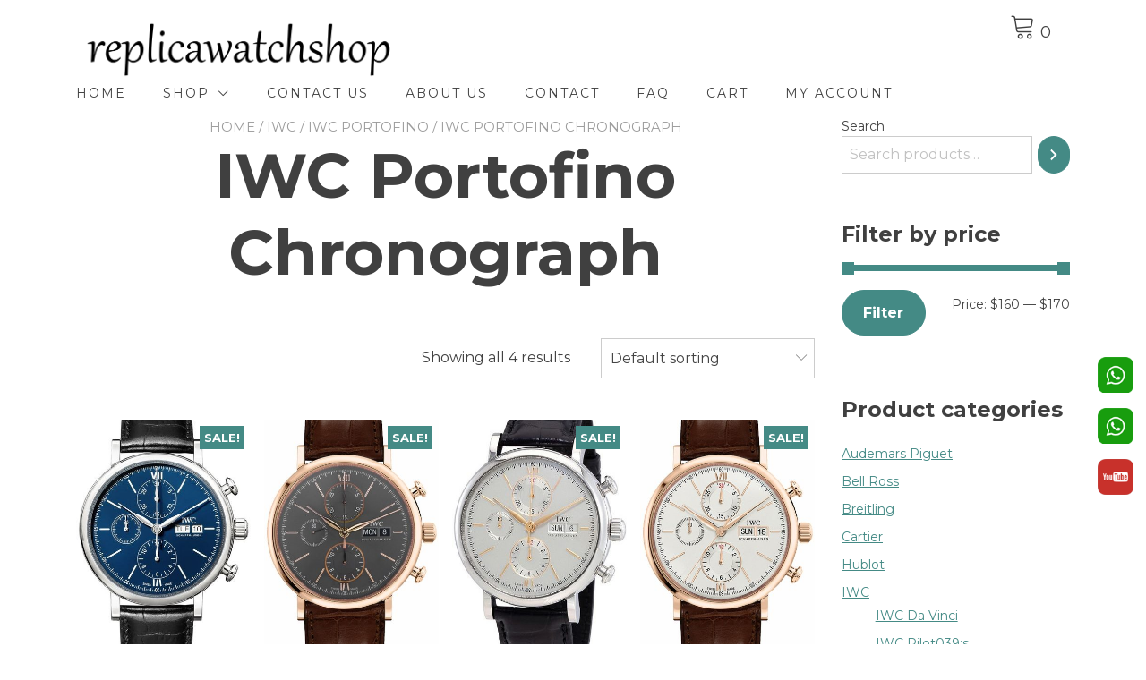

--- FILE ---
content_type: text/html; charset=UTF-8
request_url: https://www.replicawatchshop.is/product-category/iwc/iwc-portofino/iwc-portofino-chronograph/
body_size: 11719
content:
<!doctype html>
<html lang="en-US">
<head>
	<meta charset="UTF-8">
	<meta name="viewport" content="width=device-width, initial-scale=1">
	<link rel="profile" href="https://gmpg.org/xfn/11">

	<title>IWC Portofino Chronograph &#8211; Perfect Fake Watches Shop &#8211; Buy luxury Replica Watch site</title>
<meta name='robots' content='max-image-preview:large' />
<link rel='dns-prefetch' href='//fonts.googleapis.com' />
<link rel='dns-prefetch' href='//s.w.org' />
<link rel="alternate" type="application/rss+xml" title="Perfect Fake Watches Shop - Buy luxury Replica Watch site &raquo; Feed" href="https://www.replicawatchshop.is/feed/" />
<link rel="alternate" type="application/rss+xml" title="Perfect Fake Watches Shop - Buy luxury Replica Watch site &raquo; Comments Feed" href="https://www.replicawatchshop.is/comments/feed/" />
<link rel="alternate" type="application/rss+xml" title="Perfect Fake Watches Shop - Buy luxury Replica Watch site &raquo; IWC Portofino Chronograph Category Feed" href="https://www.replicawatchshop.is/product-category/iwc/iwc-portofino/iwc-portofino-chronograph/feed/" />
		<script type="text/javascript">
			window._wpemojiSettings = {"baseUrl":"https:\/\/s.w.org\/images\/core\/emoji\/13.1.0\/72x72\/","ext":".png","svgUrl":"https:\/\/s.w.org\/images\/core\/emoji\/13.1.0\/svg\/","svgExt":".svg","source":{"concatemoji":"https:\/\/www.replicawatchshop.is\/wp-includes\/js\/wp-emoji-release.min.js?ver=5.8.1"}};
			!function(e,a,t){var n,r,o,i=a.createElement("canvas"),p=i.getContext&&i.getContext("2d");function s(e,t){var a=String.fromCharCode;p.clearRect(0,0,i.width,i.height),p.fillText(a.apply(this,e),0,0);e=i.toDataURL();return p.clearRect(0,0,i.width,i.height),p.fillText(a.apply(this,t),0,0),e===i.toDataURL()}function c(e){var t=a.createElement("script");t.src=e,t.defer=t.type="text/javascript",a.getElementsByTagName("head")[0].appendChild(t)}for(o=Array("flag","emoji"),t.supports={everything:!0,everythingExceptFlag:!0},r=0;r<o.length;r++)t.supports[o[r]]=function(e){if(!p||!p.fillText)return!1;switch(p.textBaseline="top",p.font="600 32px Arial",e){case"flag":return s([127987,65039,8205,9895,65039],[127987,65039,8203,9895,65039])?!1:!s([55356,56826,55356,56819],[55356,56826,8203,55356,56819])&&!s([55356,57332,56128,56423,56128,56418,56128,56421,56128,56430,56128,56423,56128,56447],[55356,57332,8203,56128,56423,8203,56128,56418,8203,56128,56421,8203,56128,56430,8203,56128,56423,8203,56128,56447]);case"emoji":return!s([10084,65039,8205,55357,56613],[10084,65039,8203,55357,56613])}return!1}(o[r]),t.supports.everything=t.supports.everything&&t.supports[o[r]],"flag"!==o[r]&&(t.supports.everythingExceptFlag=t.supports.everythingExceptFlag&&t.supports[o[r]]);t.supports.everythingExceptFlag=t.supports.everythingExceptFlag&&!t.supports.flag,t.DOMReady=!1,t.readyCallback=function(){t.DOMReady=!0},t.supports.everything||(n=function(){t.readyCallback()},a.addEventListener?(a.addEventListener("DOMContentLoaded",n,!1),e.addEventListener("load",n,!1)):(e.attachEvent("onload",n),a.attachEvent("onreadystatechange",function(){"complete"===a.readyState&&t.readyCallback()})),(n=t.source||{}).concatemoji?c(n.concatemoji):n.wpemoji&&n.twemoji&&(c(n.twemoji),c(n.wpemoji)))}(window,document,window._wpemojiSettings);
		</script>
		<style type="text/css">
img.wp-smiley,
img.emoji {
	display: inline !important;
	border: none !important;
	box-shadow: none !important;
	height: 1em !important;
	width: 1em !important;
	margin: 0 .07em !important;
	vertical-align: -0.1em !important;
	background: none !important;
	padding: 0 !important;
}
</style>
	<link rel='stylesheet' id='wp-block-library-css'  href='https://www.replicawatchshop.is/wp-includes/css/dist/block-library/style.min.css?ver=5.8.1' type='text/css' media='all' />
<style id='wp-block-library-inline-css' type='text/css'>
:root {
			--proteo-main_color_shade: #448a85;
			--proteo-general_link_color: #448a85;
			--proteo-general_link_hover_color: #30615e;
			--proteo-general_link_decoration: underline;
			--proteo-header_bg_color: #ffffff;
			--proteo-sticky_header_bg_color: #ffffff;
			--proteo-header_menu_font_size: 14px;
			--proteo-header_menu_text_transform: uppercase;
			--proteo-header_menu_letter_spacing: 2px;
			--proteo-header_menu_color: #404040;
			--proteo-header_menu_hover_color: #448a85;
			--proteo-sticky_header_menu_color: #404040;
			--proteo-sticky_header_menu_hover_color: #448a85;
			--proteo-mobile_menu_bg_color: #ffffff;
			--proteo-mobile_menu_color: #404040;
			--proteo-mobile_menu_hover_color: #448a85;
			--proteo-site_custom_logo_max_width: 375px;
			--proteo-site_title_font_size: 48px;
			--proteo-site_title_color: #404040;
			--proteo-tagline_font_size: 14px;
			--proteo-tagline_color: #404040;
			--proteo-topbar_bg_color: #ebebeb;
			--proteo-topbar_font_size: 16px;
			--proteo-topbar_font_color: #404040;
			--proteo-topbar_align: right;
			--proteo-topbar_link_color: #448a85;
			--proteo-topbar_link_hover_color: #30615e;
			--proteo-topbar_bottom_border: none;
			--proteo-topbar_bottom_border_color: #000000;
			--proteo-topbar_bottom_border_width: 1px;
			--proteo-footer_bg_color: #f7f7f7;
			--proteo-footer_bg_image: none;
			--proteo-footer_bg_image_size: cover;
			--proteo-footer_bg_image_repeat: repeat;
			--proteo-footer_bg_image_position: center center;
			--proteo-footer_font_size: 16px;
			--proteo-footer_font_color: #404040;
			--proteo-footer_align: left;
			--proteo-footer_link_color: #448a85;
			--proteo-footer_link_hover_color: #30615e;
			--proteo-footer_widgets_title_color: #404040;
			--proteo-footer_widgets_title_font_size: 24px;
			--proteo-footer_credits_bg_color: #f0f0f0;
			--proteo-footer_credits_font_size: 16px;
			--proteo-footer_credits_font_color: #404040;
			--proteo-footer_credits_align: left;
			--proteo-footer_credits_link_color: #448a85;
			--proteo-footer_credits_link_hover_color: #30615e;
			--proteo-footer_sidebar_1_width: 100%;
			--proteo-footer_sidebar_2_width: 100%;
			--proteo-base_font_size: 16px;
			--proteo-base_font_color: #404040;
			--proteo-h1_font_size: 70px;
			--proteo-h1_font_color: #404040;
			--proteo-h2_font_size: 40px;
			--proteo-h2_font_color: #404040;
			--proteo-h3_font_size: 19px;
			--proteo-h3_font_color: #404040;
			--proteo-h4_font_size: 16px;
			--proteo-h4_font_color: #404040;
			--proteo-h5_font_size: 13px;
			--proteo-h5_font_color: #404040;
			--proteo-h6_font_size: 11px;
			--proteo-h6_font_color: #404040;
			--proteo-widgets_title_font_size: 24px;
			--proteo-widgets_title_font_color: #404040;
			--proteo-widgets_content_font_size: 18px;
			--proteo-widgets_content_font_color: #404040;
			--proteo-mobile_site_title_font_size:38px;
			--proteo-mobile_tagline_font_size:11px;
			--proteo-mobile_base_font_size:13px;
			--proteo-mobile_topbar_font_size:13px;
			--proteo-mobile_menu_font_size:16px;
			--proteo-mobile_h1_font_size:56px;
			--proteo-mobile_h2_font_size:32px;
			--proteo-mobile_h3_font_size:15px;
			--proteo-mobile_h4_font_size:13px;
			--proteo-mobile_h5_font_size:10px;
			--proteo-mobile_h6_font_size:9px;
			--proteo-mobile_single_product_page_title_font_size:36px;
			--proteo-mobile_footer_font_size:13px;
			--proteo-mobile_footer_credits_font_size:13px;
			--proteo-page_title_align: center;
			--proteo-button_1_bg_color: #448a85;
			--proteo-button_1_border_color: #448a85;
			--proteo-button_1_font_color: #ffffff;
			--proteo-button_1_bg_hover_color: #6aa29e;
			--proteo-button_1_border_hover_color: #6aa29e;
			--proteo-button_1_font_hover_color: #ffffff;
			--proteo-button_2_bg_color_1: rgba(68,138,133,1);
			--proteo-button_2_bg_color_2: rgba(106,162,158,1);
			--proteo-button_2_font_color: #ffffff;
			--proteo-button_2_bg_hover_color: #30615e;
			--proteo-button_2_font_hover_color: #ffffff;
			--proteo-buttons_border_radius: 50px;
			--proteo-post_thumbnail_background_color: #448a85;
			--proteo-post_thumbnail_background_color_opacity: 0.7;
			--proteo-post_thumbnail_text_color: #ffffff;
			--proteo-post_loop_title_font_size: 40px;
			--proteo-post_loop_title_color: #404040;
			--proteo-post_loop_title_text_transform: none;
			--proteo-blog_page_posts_horizontal_spacing: 30px;
			--proteo-blog_page_posts_vertical_spacing: 50px;
			--proteo-blog_page_posts_border_width: 1px 1px 1px 1px;
			--proteo-blog_page_posts_border_radius: 0px 0px 0px 0px;
			--proteo-blog_page_posts_border_color: #ebebeb;
			--proteo-forms_input_min_height: 35px;
			--proteo-forms_input_borde_radius: 0px;
			--proteo-forms_input_border_width: 1px;
			--proteo-forms_input_border_color: #cccccc;
			--proteo-forms_input_font_size: 16px;
			--proteo-site_background_color: #ffffff;
			--proteo-yith_proteo_editor_custom_color_1: #01af8d;
			--proteo-yith_proteo_editor_custom_color_2: #ffffff;
			--proteo-yith_proteo_editor_custom_color_3: #107774;
			--proteo-yith_proteo_editor_custom_color_4: #404040;
			--proteo-yith_proteo_editor_custom_color_5: #dd9933;
			--proteo-yith_proteo_editor_custom_color_6: #000000;
			--proteo-yith_proteo_editor_custom_color_7: #1e73be;
			--proteo-yith_proteo_editor_custom_color_8: #dd3333;
			--proteo-store_notice_bg_color: #607d8b;
			--proteo-store_notice_text_color: #ffffff;
			--proteo-store_notice_font_size: 13px;
			--proteo-sale_badge_bg_color: #448a85;
			--proteo-sale_badge_text_color: #ffffff;
			--proteo-sale_badge_font_size: 13px;
			--proteo-woo_messages_font_size: 14px;
			--proteo-woo_messages_default_accent_color: #17b4a9;
			--proteo-woo_messages_info_accent_color: #e0e0e0;
			--proteo-woo_messages_error_accent_color: #ffab91;
			--proteo-single_product_price_font_size: 35px;
			--proteo-single_product_price_color: #448a85;
			--proteo-single_product_quantity_input_font_size: 40px;
			--proteo-single_product_add_to_cart_button_font_size: 20px;
			--proteo-single_product_tabs_title_font_size: 30px;
			--proteo-single_product_tabs_title_color: #1f1f1f;
			--proteo-single_product_tabs_content_font_size: 16px;
			--proteo-single_product_title_font_size: 70px;
			--proteo-single_product_title_font_color: #404040;
			--proteo-catalog_product_title_font_size: 14px;
			--proteo-catalog_product_title_color: #404040;
			--proteo-catalog_product_price_font_size: 14px;
			--proteo-catalog_product_price_color: #1f1f1f;
			--proteo-catalog_product_add_to_cart_font_size: 14px;
			--proteo-catalog_product_border_radius: 0px 0px 0px 0px;
			--proteo-catalog_product_border_color: #ebebeb;
			--proteo-catalog_product_border_width: 1px 1px 1px 1px;
			--proteo-catalog_product_horizontal_spacing: 15px;
			--proteo-catalog_product_vertical_spacing: 35px;
			--proteo-site_title_spacing: 0px 30px 0px 0px;
			--proteo-tagline_spacing: 10px 30px 0px 0px;
			--proteo-topbar_spacing: 15px 0px 15px 0px;
			--proteo-header_manu_menu_spacing: 0px 0px 0px 0px;
			--proteo-header_spacing: 15px 15px 15px 15px;
			--proteo-sticky_header_spacing: 8px 15px 8px 15px;
			--proteo-site_content_spacing: 50px 0px 50px 0px;
			--proteo-page_title_spacing: 0px 0px 35px 0px;
			--proteo-responsive_breakpoint_mobile: 600px;
			--proteo-responsive_breakpoint_table: 768px;
			--proteo-responsive_breakpoint_small_desktop: 992px;
			--proteo-responsive_breakpoint_desktop: 1200px;
			--proteo-responsive_breakpoint_large_desktop: 1400px;
		}
</style>
<style id='wp-block-library-theme-inline-css' type='text/css'>
#start-resizable-editor-section{display:none}.wp-block-audio figcaption{color:#555;font-size:13px;text-align:center}.is-dark-theme .wp-block-audio figcaption{color:hsla(0,0%,100%,.65)}.wp-block-code{font-family:Menlo,Consolas,monaco,monospace;color:#1e1e1e;padding:.8em 1em;border:1px solid #ddd;border-radius:4px}.wp-block-embed figcaption{color:#555;font-size:13px;text-align:center}.is-dark-theme .wp-block-embed figcaption{color:hsla(0,0%,100%,.65)}.blocks-gallery-caption{color:#555;font-size:13px;text-align:center}.is-dark-theme .blocks-gallery-caption{color:hsla(0,0%,100%,.65)}.wp-block-image figcaption{color:#555;font-size:13px;text-align:center}.is-dark-theme .wp-block-image figcaption{color:hsla(0,0%,100%,.65)}.wp-block-pullquote{border-top:4px solid;border-bottom:4px solid;margin-bottom:1.75em;color:currentColor}.wp-block-pullquote__citation,.wp-block-pullquote cite,.wp-block-pullquote footer{color:currentColor;text-transform:uppercase;font-size:.8125em;font-style:normal}.wp-block-quote{border-left:.25em solid;margin:0 0 1.75em;padding-left:1em}.wp-block-quote cite,.wp-block-quote footer{color:currentColor;font-size:.8125em;position:relative;font-style:normal}.wp-block-quote.has-text-align-right{border-left:none;border-right:.25em solid;padding-left:0;padding-right:1em}.wp-block-quote.has-text-align-center{border:none;padding-left:0}.wp-block-quote.is-large,.wp-block-quote.is-style-large{border:none}.wp-block-search .wp-block-search__label{font-weight:700}.wp-block-group.has-background{padding:1.25em 2.375em;margin-top:0;margin-bottom:0}.wp-block-separator{border:none;border-bottom:2px solid;margin-left:auto;margin-right:auto;opacity:.4}.wp-block-separator:not(.is-style-wide):not(.is-style-dots){width:100px}.wp-block-separator.has-background:not(.is-style-dots){border-bottom:none;height:1px}.wp-block-separator.has-background:not(.is-style-wide):not(.is-style-dots){height:2px}.wp-block-table thead{border-bottom:3px solid}.wp-block-table tfoot{border-top:3px solid}.wp-block-table td,.wp-block-table th{padding:.5em;border:1px solid;word-break:normal}.wp-block-table figcaption{color:#555;font-size:13px;text-align:center}.is-dark-theme .wp-block-table figcaption{color:hsla(0,0%,100%,.65)}.wp-block-video figcaption{color:#555;font-size:13px;text-align:center}.is-dark-theme .wp-block-video figcaption{color:hsla(0,0%,100%,.65)}.wp-block-template-part.has-background{padding:1.25em 2.375em;margin-top:0;margin-bottom:0}#end-resizable-editor-section{display:none}
</style>
<link rel='stylesheet' id='wc-blocks-vendors-style-css'  href='https://www.replicawatchshop.is/wp-content/plugins/woocommerce/packages/woocommerce-blocks/build/wc-blocks-vendors-style.css?ver=5.9.1' type='text/css' media='all' />
<link rel='stylesheet' id='wc-blocks-style-css'  href='https://www.replicawatchshop.is/wp-content/plugins/woocommerce/packages/woocommerce-blocks/build/wc-blocks-style.css?ver=5.9.1' type='text/css' media='all' />
<style id='woocommerce-inline-inline-css' type='text/css'>
.woocommerce form .form-row .required { visibility: visible; }
</style>
<link rel='stylesheet' id='yith-proteo-linearicons-css'  href='https://www.replicawatchshop.is/wp-content/themes/yith-proteo/third-party/linearicons.min.css?ver=1.0.0' type='text/css' media='all' />
<link rel='stylesheet' id='yith-proteo-simple-line-icons-css'  href='https://www.replicawatchshop.is/wp-content/themes/yith-proteo/third-party/simple-line-icons.min.css?ver=2.4.1' type='text/css' media='all' />
<link rel='stylesheet' id='select2-css'  href='https://www.replicawatchshop.is/wp-content/plugins/woocommerce/assets/css/select2.css?ver=5.8.0' type='text/css' media='all' />
<link rel='stylesheet' id='yith-proteo-style-css'  href='https://www.replicawatchshop.is/wp-content/themes/yith-proteo/style.css?ver=1.9.1' type='text/css' media='all' />
<style id='yith-proteo-style-inline-css' type='text/css'>
@font-face {
			font-family: "star";
			src: url("https://www.replicawatchshop.is/wp-content/plugins/woocommerce/assets/fonts/star.eot");
			src: url("https://www.replicawatchshop.is/wp-content/plugins/woocommerce/assets/fonts/star.eot?#iefix") format("embedded-opentype"),
				url("https://www.replicawatchshop.is/wp-content/plugins/woocommerce/assets/fonts/star.woff") format("woff"),
				url("https://www.replicawatchshop.is/wp-content/plugins/woocommerce/assets/fonts/star.ttf") format("truetype"),
				url("https://www.replicawatchshop.is/wp-content/plugins/woocommerce/assets/fonts/star.svg#star") format("svg");
			font-weight: normal;
			font-style: normal;
		}
</style>
<link rel='stylesheet' id='yith-proteo-animations-css'  href='https://www.replicawatchshop.is/wp-content/themes/yith-proteo/third-party/aos.min.css?ver=2.3.1' type='text/css' media='all' />
<link rel='stylesheet' id='yith-proteo-modals-css-css'  href='https://www.replicawatchshop.is/wp-content/themes/yith-proteo/third-party/jquery.modal.min.css?ver=0.9.1' type='text/css' media='all' />
<link rel='stylesheet' id='yith-proteo-responsive-css'  href='https://www.replicawatchshop.is/wp-content/themes/yith-proteo/responsive.css?ver=1.9.1' type='text/css' media='all' />
<style id='yith-proteo-custom-style-inline-css' type='text/css'>
:root {
			--proteo-main_color_shade: #448a85;
			--proteo-general_link_color: #448a85;
			--proteo-general_link_hover_color: #30615e;
			--proteo-general_link_decoration: underline;
			--proteo-header_bg_color: #ffffff;
			--proteo-sticky_header_bg_color: #ffffff;
			--proteo-header_menu_font_size: 14px;
			--proteo-header_menu_text_transform: uppercase;
			--proteo-header_menu_letter_spacing: 2px;
			--proteo-header_menu_color: #404040;
			--proteo-header_menu_hover_color: #448a85;
			--proteo-sticky_header_menu_color: #404040;
			--proteo-sticky_header_menu_hover_color: #448a85;
			--proteo-mobile_menu_bg_color: #ffffff;
			--proteo-mobile_menu_color: #404040;
			--proteo-mobile_menu_hover_color: #448a85;
			--proteo-site_custom_logo_max_width: 375px;
			--proteo-site_title_font_size: 48px;
			--proteo-site_title_color: #404040;
			--proteo-tagline_font_size: 14px;
			--proteo-tagline_color: #404040;
			--proteo-topbar_bg_color: #ebebeb;
			--proteo-topbar_font_size: 16px;
			--proteo-topbar_font_color: #404040;
			--proteo-topbar_align: right;
			--proteo-topbar_link_color: #448a85;
			--proteo-topbar_link_hover_color: #30615e;
			--proteo-topbar_bottom_border: none;
			--proteo-topbar_bottom_border_color: #000000;
			--proteo-topbar_bottom_border_width: 1px;
			--proteo-footer_bg_color: #f7f7f7;
			--proteo-footer_bg_image: none;
			--proteo-footer_bg_image_size: cover;
			--proteo-footer_bg_image_repeat: repeat;
			--proteo-footer_bg_image_position: center center;
			--proteo-footer_font_size: 16px;
			--proteo-footer_font_color: #404040;
			--proteo-footer_align: left;
			--proteo-footer_link_color: #448a85;
			--proteo-footer_link_hover_color: #30615e;
			--proteo-footer_widgets_title_color: #404040;
			--proteo-footer_widgets_title_font_size: 24px;
			--proteo-footer_credits_bg_color: #f0f0f0;
			--proteo-footer_credits_font_size: 16px;
			--proteo-footer_credits_font_color: #404040;
			--proteo-footer_credits_align: left;
			--proteo-footer_credits_link_color: #448a85;
			--proteo-footer_credits_link_hover_color: #30615e;
			--proteo-footer_sidebar_1_width: 100%;
			--proteo-footer_sidebar_2_width: 100%;
			--proteo-base_font_size: 16px;
			--proteo-base_font_color: #404040;
			--proteo-h1_font_size: 70px;
			--proteo-h1_font_color: #404040;
			--proteo-h2_font_size: 40px;
			--proteo-h2_font_color: #404040;
			--proteo-h3_font_size: 19px;
			--proteo-h3_font_color: #404040;
			--proteo-h4_font_size: 16px;
			--proteo-h4_font_color: #404040;
			--proteo-h5_font_size: 13px;
			--proteo-h5_font_color: #404040;
			--proteo-h6_font_size: 11px;
			--proteo-h6_font_color: #404040;
			--proteo-widgets_title_font_size: 24px;
			--proteo-widgets_title_font_color: #404040;
			--proteo-widgets_content_font_size: 18px;
			--proteo-widgets_content_font_color: #404040;
			--proteo-mobile_site_title_font_size:38px;
			--proteo-mobile_tagline_font_size:11px;
			--proteo-mobile_base_font_size:13px;
			--proteo-mobile_topbar_font_size:13px;
			--proteo-mobile_menu_font_size:16px;
			--proteo-mobile_h1_font_size:56px;
			--proteo-mobile_h2_font_size:32px;
			--proteo-mobile_h3_font_size:15px;
			--proteo-mobile_h4_font_size:13px;
			--proteo-mobile_h5_font_size:10px;
			--proteo-mobile_h6_font_size:9px;
			--proteo-mobile_single_product_page_title_font_size:36px;
			--proteo-mobile_footer_font_size:13px;
			--proteo-mobile_footer_credits_font_size:13px;
			--proteo-page_title_align: center;
			--proteo-button_1_bg_color: #448a85;
			--proteo-button_1_border_color: #448a85;
			--proteo-button_1_font_color: #ffffff;
			--proteo-button_1_bg_hover_color: #6aa29e;
			--proteo-button_1_border_hover_color: #6aa29e;
			--proteo-button_1_font_hover_color: #ffffff;
			--proteo-button_2_bg_color_1: rgba(68,138,133,1);
			--proteo-button_2_bg_color_2: rgba(106,162,158,1);
			--proteo-button_2_font_color: #ffffff;
			--proteo-button_2_bg_hover_color: #30615e;
			--proteo-button_2_font_hover_color: #ffffff;
			--proteo-buttons_border_radius: 50px;
			--proteo-post_thumbnail_background_color: #448a85;
			--proteo-post_thumbnail_background_color_opacity: 0.7;
			--proteo-post_thumbnail_text_color: #ffffff;
			--proteo-post_loop_title_font_size: 40px;
			--proteo-post_loop_title_color: #404040;
			--proteo-post_loop_title_text_transform: none;
			--proteo-blog_page_posts_horizontal_spacing: 30px;
			--proteo-blog_page_posts_vertical_spacing: 50px;
			--proteo-blog_page_posts_border_width: 1px 1px 1px 1px;
			--proteo-blog_page_posts_border_radius: 0px 0px 0px 0px;
			--proteo-blog_page_posts_border_color: #ebebeb;
			--proteo-forms_input_min_height: 35px;
			--proteo-forms_input_borde_radius: 0px;
			--proteo-forms_input_border_width: 1px;
			--proteo-forms_input_border_color: #cccccc;
			--proteo-forms_input_font_size: 16px;
			--proteo-site_background_color: #ffffff;
			--proteo-yith_proteo_editor_custom_color_1: #01af8d;
			--proteo-yith_proteo_editor_custom_color_2: #ffffff;
			--proteo-yith_proteo_editor_custom_color_3: #107774;
			--proteo-yith_proteo_editor_custom_color_4: #404040;
			--proteo-yith_proteo_editor_custom_color_5: #dd9933;
			--proteo-yith_proteo_editor_custom_color_6: #000000;
			--proteo-yith_proteo_editor_custom_color_7: #1e73be;
			--proteo-yith_proteo_editor_custom_color_8: #dd3333;
			--proteo-store_notice_bg_color: #607d8b;
			--proteo-store_notice_text_color: #ffffff;
			--proteo-store_notice_font_size: 13px;
			--proteo-sale_badge_bg_color: #448a85;
			--proteo-sale_badge_text_color: #ffffff;
			--proteo-sale_badge_font_size: 13px;
			--proteo-woo_messages_font_size: 14px;
			--proteo-woo_messages_default_accent_color: #17b4a9;
			--proteo-woo_messages_info_accent_color: #e0e0e0;
			--proteo-woo_messages_error_accent_color: #ffab91;
			--proteo-single_product_price_font_size: 35px;
			--proteo-single_product_price_color: #448a85;
			--proteo-single_product_quantity_input_font_size: 40px;
			--proteo-single_product_add_to_cart_button_font_size: 20px;
			--proteo-single_product_tabs_title_font_size: 30px;
			--proteo-single_product_tabs_title_color: #1f1f1f;
			--proteo-single_product_tabs_content_font_size: 16px;
			--proteo-single_product_title_font_size: 70px;
			--proteo-single_product_title_font_color: #404040;
			--proteo-catalog_product_title_font_size: 14px;
			--proteo-catalog_product_title_color: #404040;
			--proteo-catalog_product_price_font_size: 14px;
			--proteo-catalog_product_price_color: #1f1f1f;
			--proteo-catalog_product_add_to_cart_font_size: 14px;
			--proteo-catalog_product_border_radius: 0px 0px 0px 0px;
			--proteo-catalog_product_border_color: #ebebeb;
			--proteo-catalog_product_border_width: 1px 1px 1px 1px;
			--proteo-catalog_product_horizontal_spacing: 15px;
			--proteo-catalog_product_vertical_spacing: 35px;
			--proteo-site_title_spacing: 0px 30px 0px 0px;
			--proteo-tagline_spacing: 10px 30px 0px 0px;
			--proteo-topbar_spacing: 15px 0px 15px 0px;
			--proteo-header_manu_menu_spacing: 0px 0px 0px 0px;
			--proteo-header_spacing: 15px 15px 15px 15px;
			--proteo-sticky_header_spacing: 8px 15px 8px 15px;
			--proteo-site_content_spacing: 50px 0px 50px 0px;
			--proteo-page_title_spacing: 0px 0px 35px 0px;
			--proteo-responsive_breakpoint_mobile: 600px;
			--proteo-responsive_breakpoint_table: 768px;
			--proteo-responsive_breakpoint_small_desktop: 992px;
			--proteo-responsive_breakpoint_desktop: 1200px;
			--proteo-responsive_breakpoint_large_desktop: 1400px;
		}

			.site-branding .site-title {
				font-family: Jost, sans-serif;
				font-weight: 600;
				font-style: normal;
			}
			
			.site-branding .site-description {
				font-family: Jost, sans-serif;
				font-weight: normal;
				font-style: normal;
			}
			
			body, body.yith-woocompare-popup {
				font-family: Montserrat, sans-serif;
				font-weight: normal;
				font-style: normal;
			}
			
			h1, body.page header.entry-header h1, article:not(.has-post-thumbnail).page header.entry-header h1 {
				font-family: Montserrat, sans-serif;
				font-weight: 700;
				font-style: normal;
			}
			
			h2, .wp-block-latest-posts li > a {
				font-family: Montserrat, sans-serif;
				font-weight: 700;
				font-style: normal;
			}
			
			h3 {
				font-family: Montserrat, sans-serif;
				font-weight: 700;
				font-style: normal;
			}
			
			h4 {
				font-family: Montserrat, sans-serif;
				font-weight: 700;
				font-style: normal;
			}
			
			h5 {
				font-family: Montserrat, sans-serif;
				font-weight: 700;
				font-style: normal;
			}
			
			h6 {
				font-family: Montserrat, sans-serif;
				font-weight: 700;
				font-style: normal;
			}
			
			.main-navigation ul {
				font-family: Montserrat, sans-serif;
				font-weight: normal;
				font-style: normal;
			}
			
			h1.product_title {
				font-family: Montserrat, sans-serif;
				font-weight: normal;
				font-style: normal;
			}
			
			div h2.widget-title, div h3.widget-title {
				font-family: Montserrat, sans-serif;
				font-weight: 700;
				font-style: normal;
			}
			
			.widget {
				font-family: Montserrat, sans-serif;
				font-weight: normal;
				font-style: normal;
			}
			
			#main-footer .widget-title {
				font-family: Montserrat, sans-serif;
				font-weight: 700;
				font-style: normal;
			}
			
</style>
<link rel='stylesheet' id='yith-proteo-custom-google-fonts-css'  href='//fonts.googleapis.com/css?family=Jost%3A600%2Cregular%7CMontserrat%3Aregular%2C700&#038;display=swap&#038;ver=1.0.0' type='text/css' media='all' />
<script type='text/javascript' src='https://www.replicawatchshop.is/wp-includes/js/jquery/jquery.min.js?ver=3.6.0' id='jquery-core-js'></script>
<script type='text/javascript' src='https://www.replicawatchshop.is/wp-includes/js/jquery/jquery-migrate.min.js?ver=3.3.2' id='jquery-migrate-js'></script>
<link rel="https://api.w.org/" href="https://www.replicawatchshop.is/wp-json/" /><link rel="alternate" type="application/json" href="https://www.replicawatchshop.is/wp-json/wp/v2/product_cat/454" /><link rel="EditURI" type="application/rsd+xml" title="RSD" href="https://www.replicawatchshop.is/xmlrpc.php?rsd" />
<link rel="wlwmanifest" type="application/wlwmanifest+xml" href="https://www.replicawatchshop.is/wp-includes/wlwmanifest.xml" /> 
<meta name="generator" content="WordPress 5.8.1" />
<meta name="generator" content="WooCommerce 5.8.0" />
	<noscript><style>.woocommerce-product-gallery{ opacity: 1 !important; }</style></noscript>
	<link rel="icon" href="https://www.replicawatchshop.is/wp-content/uploads/2021/02/cropped-Schermata-2021-02-03-alle-11.00.00.png" sizes="32x32" />
<link rel="icon" href="https://www.replicawatchshop.is/wp-content/uploads/2021/02/cropped-Schermata-2021-02-03-alle-11.00.00.png" sizes="192x192" />
<link rel="apple-touch-icon" href="https://www.replicawatchshop.is/wp-content/uploads/2021/02/cropped-Schermata-2021-02-03-alle-11.00.00.png" />
<meta name="msapplication-TileImage" content="https://www.replicawatchshop.is/wp-content/uploads/2021/02/cropped-Schermata-2021-02-03-alle-11.00.00.png" />
</head>

<body data-rsssl=1 class="archive tax-product_cat term-iwc-portofino-chronograph term-454 wp-custom-logo wp-embed-responsive theme-yith-proteo woocommerce woocommerce-page woocommerce-no-js animatedParent hfeed proteo_post_layout_standard  woocommerce-active yith-proteo-products-hover-glow yith-proteo-add-to-cart-style-unstyled_button yith-proteo-product-loop-add-to-cart-position-classic">

<div id="page" class="site">
	<a class="skip-link screen-reader-text" href="#content">Skip to content</a>

		<header id="masthead"
			class="site-header left_logo_navigation_inline  " >
				<div class="container header-contents right-toggle">
							<div class="site-branding tagline-position-below">
				<p class="site-title" style="float: left;width: 85%;"><a href="https://www.replicawatchshop.is/" class="custom-logo-link" rel="home"><img width="1920" height="392" src="https://www.replicawatchshop.is/wp-content/uploads/2023/11/replica-watch-shop.png" class="custom-logo" alt="Perfect Fake Watches Shop &#8211; Buy luxury Replica Watch site" srcset="https://www.replicawatchshop.is/wp-content/uploads/2023/11/replica-watch-shop.png 1920w, https://www.replicawatchshop.is/wp-content/uploads/2023/11/replica-watch-shop-600x123.png 600w, https://www.replicawatchshop.is/wp-content/uploads/2023/11/replica-watch-shop-300x61.png 300w, https://www.replicawatchshop.is/wp-content/uploads/2023/11/replica-watch-shop-1024x209.png 1024w, https://www.replicawatchshop.is/wp-content/uploads/2023/11/replica-watch-shop-768x157.png 768w, https://www.replicawatchshop.is/wp-content/uploads/2023/11/replica-watch-shop-1536x314.png 1536w" sizes="(max-width: 1920px) 100vw, 1920px" /></a></p>
				<div style="float: right;width: 6%;">
	<div class="widget woocommerce widget_shopping_cart"><div class="widget_shopping_cart_content"></div></div>	</div>
</div><!-- .site-branding -->
						<nav id="site-navigation" class="main-navigation">
	<button class="menu-toggle" aria-controls="primary-menu" aria-expanded="false">
		<span class="sr-only">Toggle navigation</span>
		<span class="icon-bar"></span>
		<span class="icon-bar"></span>
		<span class="icon-bar"></span>
	</button>
	<div id="yith-proteo-mobile-menu">
		<div id="mobile-nav-menu" class="menu-desire-main-menu-container"><ul id="mobile-menu" class="menu mobile-menu-align-left"><li id="menu-item-9076" class="menu-item menu-item-type-post_type menu-item-object-page menu-item-home menu-item-9076"><a href="https://www.replicawatchshop.is/">Home</a></li>
<li id="menu-item-347" class="menu-item menu-item-type-custom menu-item-object-custom menu-item-has-children menu-item-347"><a href="https://www.replicawatchshop.is/shop/">Shop</a>
<ul class="sub-menu">
	<li id="menu-item-9077" class="menu-item menu-item-type-custom menu-item-object-custom menu-item-9077"><a href="https://www.replicawatchshop.is/product-category/rolex/">Rolex</a></li>
	<li id="menu-item-9080" class="menu-item menu-item-type-custom menu-item-object-custom menu-item-9080"><a href="https://www.replicawatchshop.is/product-category/omega/">Omega</a></li>
	<li id="menu-item-9078" class="menu-item menu-item-type-custom menu-item-object-custom menu-item-9078"><a href="https://www.replicawatchshop.is/product-category/iwc/">IWC</a></li>
	<li id="menu-item-9081" class="menu-item menu-item-type-custom menu-item-object-custom menu-item-9081"><a href="https://www.replicawatchshop.is/product-category/audemars-piguet/">Audemars Piguet</a></li>
	<li id="menu-item-9079" class="menu-item menu-item-type-custom menu-item-object-custom menu-item-9079"><a href="https://www.replicawatchshop.is/product-category/panerai/">Panerai</a></li>
	<li id="menu-item-9082" class="menu-item menu-item-type-custom menu-item-object-custom menu-item-9082"><a href="https://www.replicawatchshop.is/product-category/bell-ross/">Bell Ross</a></li>
	<li id="menu-item-9083" class="menu-item menu-item-type-custom menu-item-object-custom menu-item-9083"><a href="https://www.replicawatchshop.is/product-category/longines/">Longines</a></li>
	<li id="menu-item-9084" class="menu-item menu-item-type-custom menu-item-object-custom menu-item-9084"><a href="https://www.replicawatchshop.is/product-category/montblanc/">MontBlanc</a></li>
</ul>
</li>
<li id="menu-item-9059" class="menu-item menu-item-type-post_type menu-item-object-page menu-item-9059"><a href="https://www.replicawatchshop.is/lets-keep-in-touch/">Contact us</a></li>
<li id="menu-item-348" class="menu-item menu-item-type-post_type menu-item-object-page menu-item-348"><a href="https://www.replicawatchshop.is/about-us/">About Us</a></li>
<li id="menu-item-282" class="menu-item menu-item-type-post_type menu-item-object-page menu-item-282"><a href="https://www.replicawatchshop.is/lets-keep-in-touch/">Contact</a></li>
<li id="menu-item-350" class="menu-item menu-item-type-post_type menu-item-object-page menu-item-350"><a href="https://www.replicawatchshop.is/faq/">FAQ</a></li>
<li id="menu-item-9127" class="menu-item menu-item-type-post_type menu-item-object-page menu-item-9127"><a href="https://www.replicawatchshop.is/cart-3/">Cart</a></li>
<li id="menu-item-354" class="menu-item menu-item-type-post_type menu-item-object-page menu-item-354"><a href="https://www.replicawatchshop.is/my-account-2/">My account</a></li>
</ul></div>	</div>
	<div id="primary-nav-menu" class="menu-desire-main-menu-container"><ul id="primary-menu" class="menu"><li class="menu-item menu-item-type-post_type menu-item-object-page menu-item-home menu-item-9076"><a href="https://www.replicawatchshop.is/">Home</a></li>
<li class="menu-item menu-item-type-custom menu-item-object-custom menu-item-has-children menu-item-347"><a href="https://www.replicawatchshop.is/shop/">Shop</a>
<ul class="sub-menu">
	<li class="menu-item menu-item-type-custom menu-item-object-custom menu-item-9077"><a href="https://www.replicawatchshop.is/product-category/rolex/">Rolex</a></li>
	<li class="menu-item menu-item-type-custom menu-item-object-custom menu-item-9080"><a href="https://www.replicawatchshop.is/product-category/omega/">Omega</a></li>
	<li class="menu-item menu-item-type-custom menu-item-object-custom menu-item-9078"><a href="https://www.replicawatchshop.is/product-category/iwc/">IWC</a></li>
	<li class="menu-item menu-item-type-custom menu-item-object-custom menu-item-9081"><a href="https://www.replicawatchshop.is/product-category/audemars-piguet/">Audemars Piguet</a></li>
	<li class="menu-item menu-item-type-custom menu-item-object-custom menu-item-9079"><a href="https://www.replicawatchshop.is/product-category/panerai/">Panerai</a></li>
	<li class="menu-item menu-item-type-custom menu-item-object-custom menu-item-9082"><a href="https://www.replicawatchshop.is/product-category/bell-ross/">Bell Ross</a></li>
	<li class="menu-item menu-item-type-custom menu-item-object-custom menu-item-9083"><a href="https://www.replicawatchshop.is/product-category/longines/">Longines</a></li>
	<li class="menu-item menu-item-type-custom menu-item-object-custom menu-item-9084"><a href="https://www.replicawatchshop.is/product-category/montblanc/">MontBlanc</a></li>
</ul>
</li>
<li class="menu-item menu-item-type-post_type menu-item-object-page menu-item-9059"><a href="https://www.replicawatchshop.is/lets-keep-in-touch/">Contact us</a></li>
<li class="menu-item menu-item-type-post_type menu-item-object-page menu-item-348"><a href="https://www.replicawatchshop.is/about-us/">About Us</a></li>
<li class="menu-item menu-item-type-post_type menu-item-object-page menu-item-282"><a href="https://www.replicawatchshop.is/lets-keep-in-touch/">Contact</a></li>
<li class="menu-item menu-item-type-post_type menu-item-object-page menu-item-350"><a href="https://www.replicawatchshop.is/faq/">FAQ</a></li>
<li class="menu-item menu-item-type-post_type menu-item-object-page menu-item-9127"><a href="https://www.replicawatchshop.is/cart-3/">Cart</a></li>
<li class="menu-item menu-item-type-post_type menu-item-object-page menu-item-354"><a href="https://www.replicawatchshop.is/my-account-2/">My account</a></li>
</ul></div></nav><!-- #site-navigation -->
			<div class="header-sidebar">
				</div>
		</div>
	</header><!-- #masthead -->
	<div id="content" class="site-content" >
		<div class="container">
				<div class="row">		<div id="primary" class="content-area col-lg-9">
		<main id="main" class="site-main" role="main">
		<nav class="woocommerce-breadcrumb"><a href="https://www.replicawatchshop.is">Home</a>&nbsp;&#47;&nbsp;<a href="https://www.replicawatchshop.is/product-category/iwc/">IWC</a>&nbsp;&#47;&nbsp;<a href="https://www.replicawatchshop.is/product-category/iwc/iwc-portofino/">IWC Portofino</a>&nbsp;&#47;&nbsp;IWC Portofino Chronograph</nav><header class="woocommerce-products-header">
			<h1 class="woocommerce-products-header__title page-title">IWC Portofino Chronograph</h1>
	
	</header>
<div class="woocommerce-notices-wrapper"></div>		<div class="yith-proteo-before-shop-loop">
	<p class="woocommerce-result-count">
	Showing all 4 results</p>
<form class="woocommerce-ordering" method="get">
	<select name="orderby" class="orderby" aria-label="Shop order">
					<option value="menu_order"  selected='selected'>Default sorting</option>
					<option value="popularity" >Sort by popularity</option>
					<option value="rating" >Sort by average rating</option>
					<option value="date" >Sort by latest</option>
					<option value="price" >Sort by price: low to high</option>
					<option value="price-desc" >Sort by price: high to low</option>
			</select>
	<input type="hidden" name="paged" value="1" />
	</form>
		</div>
	<div class="columns-4"><ul class="products columns-4">
<li class="product type-product post-3866 status-publish first instock product_cat-iwc product_cat-iwc-portofino product_cat-iwc-portofino-chronograph product_tag-fake-iwc-portofino-chronograph-watches has-post-thumbnail sale purchasable product-type-simple">
	<div class="product-content"><a href="https://www.replicawatchshop.is/product/iwc-portofino-chronograph-edition-150-years-mens-watch-iw391023/" class="woocommerce-LoopProduct-link woocommerce-loop-product__link"><div class="yith-proteo-product-loop-image">
	<span class="onsale">Sale!</span>
	<img width="385" height="500" src="https://www.replicawatchshop.is/wp-content/uploads/2023/11/fake-IWC-Portofino-Chronograph-Edition-150-Years-Mens-Watch-IW391023-8342-1-385x500.jpg" class="attachment-woocommerce_thumbnail size-woocommerce_thumbnail" alt="" loading="lazy" /></div><h2 class="woocommerce-loop-product__title">IWC Portofino Chronograph Edition 150 Years Men&#8217;s Watch IW391023</h2>
	<span class="price"><del aria-hidden="true"><span class="woocommerce-Price-amount amount"><bdi><span class="woocommerce-Price-currencySymbol">&#36;</span>562.00</bdi></span></del> <ins><span class="woocommerce-Price-amount amount"><bdi><span class="woocommerce-Price-currencySymbol">&#36;</span>161.00</bdi></span></ins></span>
</a><a href="?add-to-cart=3866" data-quantity="1" class="button product_type_simple add_to_cart_button ajax_add_to_cart unstyled-button" data-product_id="3866" data-product_sku="Ks957IG-Oy5242F" aria-label="Add &ldquo;IWC Portofino Chronograph Edition 150 Years Men&#039;s Watch IW391023&rdquo; to your cart" rel="nofollow">Add to cart</a></div></li>
<li class="product type-product post-1532 status-publish instock product_cat-iwc product_cat-iwc-portofino product_cat-iwc-portofino-chronograph product_tag-fake-iwc-portofino-chronograph-watches has-post-thumbnail sale purchasable product-type-simple">
	<div class="product-content"><a href="https://www.replicawatchshop.is/product/iwc-portofino-chronograph-iw391021-sale/" class="woocommerce-LoopProduct-link woocommerce-loop-product__link"><div class="yith-proteo-product-loop-image">
	<span class="onsale">Sale!</span>
	<img width="376" height="500" src="https://www.replicawatchshop.is/wp-content/uploads/2023/11/fake-IWC-Portofino-Chronograph-IW391021-8349-1-376x500.jpg" class="attachment-woocommerce_thumbnail size-woocommerce_thumbnail" alt="" loading="lazy" /></div><h2 class="woocommerce-loop-product__title">IWC Portofino Chronograph IW391021 sale</h2>
	<span class="price"><del aria-hidden="true"><span class="woocommerce-Price-amount amount"><bdi><span class="woocommerce-Price-currencySymbol">&#36;</span>587.00</bdi></span></del> <ins><span class="woocommerce-Price-amount amount"><bdi><span class="woocommerce-Price-currencySymbol">&#36;</span>168.00</bdi></span></ins></span>
</a><a href="?add-to-cart=1532" data-quantity="1" class="button product_type_simple add_to_cart_button ajax_add_to_cart unstyled-button" data-product_id="1532" data-product_sku="Dl161QW-Zj2524N" aria-label="Add &ldquo;IWC Portofino Chronograph IW391021 sale&rdquo; to your cart" rel="nofollow">Add to cart</a></div></li>
<li class="product type-product post-7497 status-publish instock product_cat-iwc product_cat-iwc-portofino product_cat-iwc-portofino-chronograph product_tag-fake-iwc-portofino-chronograph-watches has-post-thumbnail sale purchasable product-type-simple">
	<div class="product-content"><a href="https://www.replicawatchshop.is/product/iwc-portofino-chronograph-iw391022/" class="woocommerce-LoopProduct-link woocommerce-loop-product__link"><div class="yith-proteo-product-loop-image">
	<span class="onsale">Sale!</span>
	<img width="369" height="500" src="https://www.replicawatchshop.is/wp-content/uploads/2023/11/fake-IWC-Portofino-Chronograph-IW391022-8347-1-369x500.jpg" class="attachment-woocommerce_thumbnail size-woocommerce_thumbnail" alt="" loading="lazy" /></div><h2 class="woocommerce-loop-product__title">IWC Portofino Chronograph IW391022</h2>
	<span class="price"><del aria-hidden="true"><span class="woocommerce-Price-amount amount"><bdi><span class="woocommerce-Price-currencySymbol">&#36;</span>562.00</bdi></span></del> <ins><span class="woocommerce-Price-amount amount"><bdi><span class="woocommerce-Price-currencySymbol">&#36;</span>161.00</bdi></span></ins></span>
</a><a href="?add-to-cart=7497" data-quantity="1" class="button product_type_simple add_to_cart_button ajax_add_to_cart unstyled-button" data-product_id="7497" data-product_sku="Vi639NE-Ub7978S" aria-label="Add &ldquo;IWC Portofino Chronograph IW391022&rdquo; to your cart" rel="nofollow">Add to cart</a></div></li>
<li class="product type-product post-8263 status-publish last instock product_cat-iwc product_cat-iwc-portofino product_cat-iwc-portofino-chronograph product_tag-fake-iwc-portofino-chronograph-watches has-post-thumbnail sale purchasable product-type-simple">
	<div class="product-content"><a href="https://www.replicawatchshop.is/product/sale-iwc-portofino-chronograph-iw391020/" class="woocommerce-LoopProduct-link woocommerce-loop-product__link"><div class="yith-proteo-product-loop-image">
	<span class="onsale">Sale!</span>
	<img width="376" height="500" src="https://www.replicawatchshop.is/wp-content/uploads/2023/11/fake-IWC-Portofino-Chronograph-IW391020-8351-1-376x500.jpg" class="attachment-woocommerce_thumbnail size-woocommerce_thumbnail" alt="" loading="lazy" /></div><h2 class="woocommerce-loop-product__title">sale IWC Portofino Chronograph IW391020</h2>
	<span class="price"><del aria-hidden="true"><span class="woocommerce-Price-amount amount"><bdi><span class="woocommerce-Price-currencySymbol">&#36;</span>587.00</bdi></span></del> <ins><span class="woocommerce-Price-amount amount"><bdi><span class="woocommerce-Price-currencySymbol">&#36;</span>168.00</bdi></span></ins></span>
</a><a href="?add-to-cart=8263" data-quantity="1" class="button product_type_simple add_to_cart_button ajax_add_to_cart unstyled-button" data-product_id="8263" data-product_sku="Xm917AN-Vk6717Q" aria-label="Add &ldquo;sale IWC Portofino Chronograph IW391020&rdquo; to your cart" rel="nofollow">Add to cart</a></div></li>
</ul>
</div>		</main><!-- #main -->
		</div><!-- #primary -->
		
<aside id="secondary" class="widget-area col-lg-3 widgets_per_row_3">
	<div id="secondary_content">
		<section id="block-3" class="widget widget_block">
<div class="wp-block-group"><div class="wp-block-group__inner-container"><div data-block-name="woocommerce/product-search" data-form-id="wc-block-product-search-1" class="wc-block-product-search wp-block-woocommerce-product-search"><form role="search" method="get" action="https://www.replicawatchshop.is/"><label for="wp-block-search__input-1" class="wc-block-product-search__label">Search</label>
			<div class="wc-block-product-search__fields">
				<input type="search" id="wp-block-search__input-1" class="wc-block-product-search__field" placeholder="Search products…" name="s" /><button type="submit" class="wc-block-product-search__button" aria-label="Search">
				<svg aria-hidden="true" role="img" focusable="false" class="dashicon dashicons-arrow-right-alt2" xmlns="http://www.w3.org/2000/svg" width="20" height="20" viewBox="0 0 20 20">
					<path d="M6 15l5-5-5-5 1-2 7 7-7 7z" />
				</svg>
			</button>
				<input type="hidden" name="post_type" value="product" />
			</div>
		</form></div></div></div>
</section><section id="woocommerce_price_filter-3" class="widget woocommerce widget_price_filter"><h2 class="widget-title">Filter by price</h2>
<form method="get" action="https://www.replicawatchshop.is/product-category/iwc/iwc-portofino/iwc-portofino-chronograph/">
	<div class="price_slider_wrapper">
		<div class="price_slider" style="display:none;"></div>
		<div class="price_slider_amount" data-step="10">
			<input type="text" id="min_price" name="min_price" value="160" data-min="160" placeholder="Min price" />
			<input type="text" id="max_price" name="max_price" value="170" data-max="170" placeholder="Max price" />
						<button type="submit" class="button">Filter</button>
			<div class="price_label" style="display:none;">
				Price: <span class="from"></span> &mdash; <span class="to"></span>
			</div>
						<div class="clear"></div>
		</div>
	</div>
</form>

</section><section id="woocommerce_product_categories-2" class="widget woocommerce widget_product_categories"><h2 class="widget-title">Product categories</h2><ul class="product-categories"><li class="cat-item cat-item-65"><a href="https://www.replicawatchshop.is/product-category/audemars-piguet/">Audemars Piguet</a></li>
<li class="cat-item cat-item-106"><a href="https://www.replicawatchshop.is/product-category/bell-ross/">Bell Ross</a></li>
<li class="cat-item cat-item-42"><a href="https://www.replicawatchshop.is/product-category/breitling/">Breitling</a></li>
<li class="cat-item cat-item-38"><a href="https://www.replicawatchshop.is/product-category/cartier/">Cartier</a></li>
<li class="cat-item cat-item-138"><a href="https://www.replicawatchshop.is/product-category/hublot/">Hublot</a></li>
<li class="cat-item cat-item-246 cat-parent current-cat-parent"><a href="https://www.replicawatchshop.is/product-category/iwc/">IWC</a><ul class='children'>
<li class="cat-item cat-item-247"><a href="https://www.replicawatchshop.is/product-category/iwc/iwc-da-vinci/">IWC Da Vinci</a></li>
<li class="cat-item cat-item-275"><a href="https://www.replicawatchshop.is/product-category/iwc/iwc-pilot039s/">IWC Pilot039;s</a></li>
<li class="cat-item cat-item-264 cat-parent current-cat-parent"><a href="https://www.replicawatchshop.is/product-category/iwc/iwc-portofino/">IWC Portofino</a>	<ul class='children'>
<li class="cat-item cat-item-764"><a href="https://www.replicawatchshop.is/product-category/iwc/iwc-portofino/iwc-portofino-automatic/">IWC Portofino Automatic</a></li>
<li class="cat-item cat-item-306"><a href="https://www.replicawatchshop.is/product-category/iwc/iwc-portofino/iwc-portofino-automatic-37/">IWC Portofino Automatic 37</a></li>
<li class="cat-item cat-item-544"><a href="https://www.replicawatchshop.is/product-category/iwc/iwc-portofino/iwc-portofino-automatic-day-amp-night-37/">IWC Portofino Automatic Day amp; Night 37</a></li>
<li class="cat-item cat-item-510"><a href="https://www.replicawatchshop.is/product-category/iwc/iwc-portofino/iwc-portofino-automatic-moon-phase-37/">IWC Portofino Automatic Moon Phase 37</a></li>
<li class="cat-item cat-item-835"><a href="https://www.replicawatchshop.is/product-category/iwc/iwc-portofino/iwc-portofino-automatic-moon-phase-40/">IWC Portofino Automatic Moon Phase 40</a></li>
<li class="cat-item cat-item-454 current-cat"><a href="https://www.replicawatchshop.is/product-category/iwc/iwc-portofino/iwc-portofino-chronograph/">IWC Portofino Chronograph</a></li>
<li class="cat-item cat-item-265"><a href="https://www.replicawatchshop.is/product-category/iwc/iwc-portofino/iwc-portofino-hand-wound/">IWC Portofino Hand-Wound</a></li>
<li class="cat-item cat-item-799"><a href="https://www.replicawatchshop.is/product-category/iwc/iwc-portofino/iwc-vintage-portofino/">IWC Vintage Portofino</a></li>
	</ul>
</li>
<li class="cat-item cat-item-336"><a href="https://www.replicawatchshop.is/product-category/iwc/iwc-portugieser/">IWC Portugieser</a></li>
</ul>
</li>
<li class="cat-item cat-item-113"><a href="https://www.replicawatchshop.is/product-category/longines/">Longines</a></li>
<li class="cat-item cat-item-288"><a href="https://www.replicawatchshop.is/product-category/montblanc/">MontBlanc</a></li>
<li class="cat-item cat-item-46"><a href="https://www.replicawatchshop.is/product-category/omega/">Omega</a></li>
<li class="cat-item cat-item-142"><a href="https://www.replicawatchshop.is/product-category/panerai/">Panerai</a></li>
<li class="cat-item cat-item-32"><a href="https://www.replicawatchshop.is/product-category/rolex/">Rolex</a></li>
<li class="cat-item cat-item-146"><a href="https://www.replicawatchshop.is/product-category/tissot/">Tissot</a></li>
<li class="cat-item cat-item-15"><a href="https://www.replicawatchshop.is/product-category/uncategorized/">Uncategorized</a></li>
</ul></section><section id="woocommerce_product_tag_cloud-3" class="widget woocommerce widget_product_tag_cloud"><h2 class="widget-title">Product tags</h2><div class="tagcloud"><a href="https://www.replicawatchshop.is/product-tag/fake-audemars-piguet-royal-oak-mens-watches/" class="tag-cloud-link tag-link-68 tag-link-position-1" style="font-size: 10.367647058824pt;" aria-label="fake Audemars Piguet Royal Oak Men&#039;s watches (25 products)">fake Audemars Piguet Royal Oak Men&#039;s watches</a>
<a href="https://www.replicawatchshop.is/product-tag/fake-breitling-avenger-hurricane-watches/" class="tag-cloud-link tag-link-322 tag-link-position-2" style="font-size: 9.0294117647059pt;" aria-label="fake Breitling Avenger Hurricane watches (18 products)">fake Breitling Avenger Hurricane watches</a>
<a href="https://www.replicawatchshop.is/product-tag/fake-breitling-bentley-gmt-watches/" class="tag-cloud-link tag-link-487 tag-link-position-3" style="font-size: 8pt;" aria-label="fake Breitling Bentley GMT watches (14 products)">fake Breitling Bentley GMT watches</a>
<a href="https://www.replicawatchshop.is/product-tag/fake-breitling-chronomat-44-watches/" class="tag-cloud-link tag-link-64 tag-link-position-4" style="font-size: 11.705882352941pt;" aria-label="fake Breitling Chronomat 44 watches (34 products)">fake Breitling Chronomat 44 watches</a>
<a href="https://www.replicawatchshop.is/product-tag/fake-breitling-galactic-unitime-watches/" class="tag-cloud-link tag-link-320 tag-link-position-5" style="font-size: 11.397058823529pt;" aria-label="fake Breitling Galactic Unitime watches (31 products)">fake Breitling Galactic Unitime watches</a>
<a href="https://www.replicawatchshop.is/product-tag/fake-breitling-montbrillant-01-watches/" class="tag-cloud-link tag-link-249 tag-link-position-6" style="font-size: 10.058823529412pt;" aria-label="fake Breitling Montbrillant 01 watches (23 products)">fake Breitling Montbrillant 01 watches</a>
<a href="https://www.replicawatchshop.is/product-tag/fake-breitling-premier-b01-chronograph-42-watches/" class="tag-cloud-link tag-link-202 tag-link-position-7" style="font-size: 8.2058823529412pt;" aria-label="fake Breitling Premier B01 Chronograph 42 watches (15 products)">fake Breitling Premier B01 Chronograph 42 watches</a>
<a href="https://www.replicawatchshop.is/product-tag/fake-breitling-superocean-chronograph-42-watches/" class="tag-cloud-link tag-link-346 tag-link-position-8" style="font-size: 9.0294117647059pt;" aria-label="fake Breitling Superocean Chronograph 42 watches (18 products)">fake Breitling Superocean Chronograph 42 watches</a>
<a href="https://www.replicawatchshop.is/product-tag/fake-breitling-transocean-chronograph-unitime-watches/" class="tag-cloud-link tag-link-160 tag-link-position-9" style="font-size: 8.8235294117647pt;" aria-label="fake Breitling Transocean Chronograph Unitime watches (17 products)">fake Breitling Transocean Chronograph Unitime watches</a>
<a href="https://www.replicawatchshop.is/product-tag/fake-cartier-ballon-bleu-28mm-watches/" class="tag-cloud-link tag-link-285 tag-link-position-10" style="font-size: 11.088235294118pt;" aria-label="fake Cartier Ballon Bleu 28mm watches (29 products)">fake Cartier Ballon Bleu 28mm watches</a>
<a href="https://www.replicawatchshop.is/product-tag/fake-cartier-santos-watches/" class="tag-cloud-link tag-link-367 tag-link-position-11" style="font-size: 9.8529411764706pt;" aria-label="fake Cartier Santos watches (22 products)">fake Cartier Santos watches</a>
<a href="https://www.replicawatchshop.is/product-tag/fake-cartier-tank-francaise-ladies-watches/" class="tag-cloud-link tag-link-98 tag-link-position-12" style="font-size: 10.058823529412pt;" aria-label="fake Cartier Tank Francaise Ladies watches (23 products)">fake Cartier Tank Francaise Ladies watches</a>
<a href="https://www.replicawatchshop.is/product-tag/fake-iwc-pilots-classic-watches/" class="tag-cloud-link tag-link-283 tag-link-position-13" style="font-size: 9.4411764705882pt;" aria-label="fake IWC Pilot&#039;s Classic watches (20 products)">fake IWC Pilot&#039;s Classic watches</a>
<a href="https://www.replicawatchshop.is/product-tag/fake-longines-conquest-classic-mens-watches/" class="tag-cloud-link tag-link-304 tag-link-position-14" style="font-size: 12.014705882353pt;" aria-label="fake Longines Conquest Classic Men&#039;s watches (36 products)">fake Longines Conquest Classic Men&#039;s watches</a>
<a href="https://www.replicawatchshop.is/product-tag/fake-longines-conquest-classic-womens-watches/" class="tag-cloud-link tag-link-365 tag-link-position-15" style="font-size: 8pt;" aria-label="fake Longines Conquest Classic Women&#039;s watches (14 products)">fake Longines Conquest Classic Women&#039;s watches</a>
<a href="https://www.replicawatchshop.is/product-tag/fake-longines-la-grande-classique-24mm-watches/" class="tag-cloud-link tag-link-208 tag-link-position-16" style="font-size: 14.176470588235pt;" aria-label="fake Longines La Grande Classique 24mm watches (59 products)">fake Longines La Grande Classique 24mm watches</a>
<a href="https://www.replicawatchshop.is/product-tag/fake-longines-la-grande-classique-automatic-watches/" class="tag-cloud-link tag-link-129 tag-link-position-17" style="font-size: 9.0294117647059pt;" aria-label="fake Longines La Grande Classique Automatic watches (18 products)">fake Longines La Grande Classique Automatic watches</a>
<a href="https://www.replicawatchshop.is/product-tag/fake-longines-la-grande-classique-quartz-33mm-watches/" class="tag-cloud-link tag-link-195 tag-link-position-18" style="font-size: 12.220588235294pt;" aria-label="fake Longines La Grande Classique Quartz 33mm watches (38 products)">fake Longines La Grande Classique Quartz 33mm watches</a>
<a href="https://www.replicawatchshop.is/product-tag/fake-omega-constellation-quartz-24mm-watches/" class="tag-cloud-link tag-link-436 tag-link-position-19" style="font-size: 11.397058823529pt;" aria-label="fake Omega Constellation Quartz 24mm watches (31 products)">fake Omega Constellation Quartz 24mm watches</a>
<a href="https://www.replicawatchshop.is/product-tag/fake-omega-de-ville-prestige-quartz-27-4mm-watches/" class="tag-cloud-link tag-link-324 tag-link-position-20" style="font-size: 10.367647058824pt;" aria-label="fake Omega De Ville Prestige Quartz 27.4mm watches (25 products)">fake Omega De Ville Prestige Quartz 27.4mm watches</a>
<a href="https://www.replicawatchshop.is/product-tag/fake-omega-seamaster-aqua-terra-150m-co-axial-38-5mm-watches/" class="tag-cloud-link tag-link-342 tag-link-position-21" style="font-size: 9.2352941176471pt;" aria-label="fake Omega Seamaster Aqua Terra 150M Co-Axial 38.5mm watches (19 products)">fake Omega Seamaster Aqua Terra 150M Co-Axial 38.5mm watches</a>
<a href="https://www.replicawatchshop.is/product-tag/fake-omega-seamaster-aqua-terra-150m-co-axial-annual-calendar-43mm-watches/" class="tag-cloud-link tag-link-137 tag-link-position-22" style="font-size: 9.2352941176471pt;" aria-label="fake Omega Seamaster Aqua Terra 150M Co-Axial Annual Calendar 43mm watches (19 products)">fake Omega Seamaster Aqua Terra 150M Co-Axial Annual Calendar 43mm watches</a>
<a href="https://www.replicawatchshop.is/product-tag/fake-omega-seamaster-aqua-terra-150m-master-co-axial-34mm-watches/" class="tag-cloud-link tag-link-83 tag-link-position-23" style="font-size: 8pt;" aria-label="fake Omega Seamaster Aqua Terra 150M Master Co-Axial 34mm watches (14 products)">fake Omega Seamaster Aqua Terra 150M Master Co-Axial 34mm watches</a>
<a href="https://www.replicawatchshop.is/product-tag/fake-omega-seamaster-diver-300m-co-axial-master-chronometer-42mm-watches/" class="tag-cloud-link tag-link-440 tag-link-position-24" style="font-size: 8.2058823529412pt;" aria-label="fake Omega Seamaster Diver 300M Co-Axial Master Chronometer 42mm watches (15 products)">fake Omega Seamaster Diver 300M Co-Axial Master Chronometer 42mm watches</a>
<a href="https://www.replicawatchshop.is/product-tag/fake-omega-seamaster-planet-ocean-600m-co-axial-master-chronometer-chronograph-45-5mm-watches/" class="tag-cloud-link tag-link-52 tag-link-position-25" style="font-size: 8pt;" aria-label="fake Omega Seamaster Planet Ocean 600M Co-Axial Master Chronometer Chronograph 45.5mm watches (14 products)">fake Omega Seamaster Planet Ocean 600M Co-Axial Master Chronometer Chronograph 45.5mm watches</a>
<a href="https://www.replicawatchshop.is/product-tag/fake-omega-speedmaster-moonwatch-co-axial-chronograph-44-25mm-watches/" class="tag-cloud-link tag-link-165 tag-link-position-26" style="font-size: 9.8529411764706pt;" aria-label="fake Omega Speedmaster Moonwatch Co-Axial Chronograph 44.25mm watches (22 products)">fake Omega Speedmaster Moonwatch Co-Axial Chronograph 44.25mm watches</a>
<a href="https://www.replicawatchshop.is/product-tag/fake-panerai-luminor-marina-watches/" class="tag-cloud-link tag-link-145 tag-link-position-27" style="font-size: 9.2352941176471pt;" aria-label="fake Panerai Luminor Marina watches (19 products)">fake Panerai Luminor Marina watches</a>
<a href="https://www.replicawatchshop.is/product-tag/fake-rolex-datejust-36-116234-watches/" class="tag-cloud-link tag-link-255 tag-link-position-28" style="font-size: 8pt;" aria-label="fake Rolex Datejust 36 - 116234 watches (14 products)">fake Rolex Datejust 36 - 116234 watches</a>
<a href="https://www.replicawatchshop.is/product-tag/fake-rolex-day-date-36-118205-watches/" class="tag-cloud-link tag-link-243 tag-link-position-29" style="font-size: 9.6470588235294pt;" aria-label="fake Rolex Day-Date 36 - 118205 watches (21 products)">fake Rolex Day-Date 36 - 118205 watches</a>
<a href="https://www.replicawatchshop.is/product-tag/fake-rolex-day-date-36-118206-watches/" class="tag-cloud-link tag-link-75 tag-link-position-30" style="font-size: 9.2352941176471pt;" aria-label="fake Rolex Day-Date 36 - 118206 watches (19 products)">fake Rolex Day-Date 36 - 118206 watches</a>
<a href="https://www.replicawatchshop.is/product-tag/fake-rolex-day-date-36-118208-watches/" class="tag-cloud-link tag-link-223 tag-link-position-31" style="font-size: 13.352941176471pt;" aria-label="fake Rolex Day-Date 36 - 118208 watches (49 products)">fake Rolex Day-Date 36 - 118208 watches</a>
<a href="https://www.replicawatchshop.is/product-tag/fake-rolex-day-date-36-118209-watches/" class="tag-cloud-link tag-link-35 tag-link-position-32" style="font-size: 9.4411764705882pt;" aria-label="fake Rolex Day-Date 36 - 118209 watches (20 products)">fake Rolex Day-Date 36 - 118209 watches</a>
<a href="https://www.replicawatchshop.is/product-tag/fake-rolex-day-date-36-118235-watches/" class="tag-cloud-link tag-link-191 tag-link-position-33" style="font-size: 10.573529411765pt;" aria-label="fake Rolex Day-Date 36 - 118235 watches (26 products)">fake Rolex Day-Date 36 - 118235 watches</a>
<a href="https://www.replicawatchshop.is/product-tag/fake-rolex-day-date-36-118238-watches/" class="tag-cloud-link tag-link-89 tag-link-position-34" style="font-size: 13.661764705882pt;" aria-label="fake Rolex Day-Date 36 - 118238 watches (53 products)">fake Rolex Day-Date 36 - 118238 watches</a>
<a href="https://www.replicawatchshop.is/product-tag/fake-rolex-day-date-36-118239-watches/" class="tag-cloud-link tag-link-37 tag-link-position-35" style="font-size: 12.220588235294pt;" aria-label="fake Rolex Day-Date 36 - 118239 watches (38 products)">fake Rolex Day-Date 36 - 118239 watches</a>
<a href="https://www.replicawatchshop.is/product-tag/fake-rolex-day-date-36-118348-watches/" class="tag-cloud-link tag-link-126 tag-link-position-36" style="font-size: 8.8235294117647pt;" aria-label="fake Rolex Day-Date 36 - 118348 watches (17 products)">fake Rolex Day-Date 36 - 118348 watches</a>
<a href="https://www.replicawatchshop.is/product-tag/fake-rolex-day-date-36-118388-watches/" class="tag-cloud-link tag-link-79 tag-link-position-37" style="font-size: 12.529411764706pt;" aria-label="fake Rolex Day-Date 36 - 118388 watches (41 products)">fake Rolex Day-Date 36 - 118388 watches</a>
<a href="https://www.replicawatchshop.is/product-tag/fake-rolex-day-date-41-218206-watches/" class="tag-cloud-link tag-link-245 tag-link-position-38" style="font-size: 8pt;" aria-label="fake Rolex Day-Date 41 - 218206 watches (14 products)">fake Rolex Day-Date 41 - 218206 watches</a>
<a href="https://www.replicawatchshop.is/product-tag/fake-rolex-day-date-special-edition-watches/" class="tag-cloud-link tag-link-100 tag-link-position-39" style="font-size: 8pt;" aria-label="fake Rolex Day-Date Special Edition watches (14 products)">fake Rolex Day-Date Special Edition watches</a>
<a href="https://www.replicawatchshop.is/product-tag/fake-rolex-lady-datejust-28-279175-watches/" class="tag-cloud-link tag-link-197 tag-link-position-40" style="font-size: 10.058823529412pt;" aria-label="fake Rolex Lady-Datejust 28 - 279175 watches (23 products)">fake Rolex Lady-Datejust 28 - 279175 watches</a>
<a href="https://www.replicawatchshop.is/product-tag/fake-rolex-yacht-master-40-watches/" class="tag-cloud-link tag-link-453 tag-link-position-41" style="font-size: 8.8235294117647pt;" aria-label="fake Rolex Yacht-Master 40 watches (17 products)">fake Rolex Yacht-Master 40 watches</a>
<a href="https://www.replicawatchshop.is/product-tag/fake-tissot-pr-100-quartz-watches/" class="tag-cloud-link tag-link-279 tag-link-position-42" style="font-size: 11.088235294118pt;" aria-label="fake Tissot PR 100 Quartz watches (29 products)">fake Tissot PR 100 Quartz watches</a>
<a href="https://www.replicawatchshop.is/product-tag/fake-tissot-tradition-watches/" class="tag-cloud-link tag-link-149 tag-link-position-43" style="font-size: 8pt;" aria-label="fake Tissot Tradition watches (14 products)">fake Tissot Tradition watches</a>
<a href="https://www.replicawatchshop.is/product-tag/fake-tissot-v8-watches/" class="tag-cloud-link tag-link-213 tag-link-position-44" style="font-size: 10.058823529412pt;" aria-label="fake Tissot V8 watches (23 products)">fake Tissot V8 watches</a>
<a href="https://www.replicawatchshop.is/product-tag/fake-watches/" class="tag-cloud-link tag-link-77 tag-link-position-45" style="font-size: 22pt;" aria-label="fake watches (344 products)">fake watches</a></div></section>	</div>
</aside><!-- #secondary -->
</div>		</div><!-- .container -->
	</div><!-- #content -->
</div><!-- #page -->
	<footer id="main-footer" class="site-footer">
		<div class="container footer-sidebars ">			<div class="footer-sidebar-1">
				<div class="row"></div>
			</div>
						<div class="footer-sidebar-2">
				<div class="row"></div>
			</div>
			</div>
		<div class="site-info">
			<div class="container">
				© 2010 - 2023 replicawatchshop.is Store. All Rights Reserved.<br/>			</div>
		</div><!-- .site-info -->
	</footer><!-- #colophon -->
   <!--Footer Talks-->
<style>
	#talks{width:50px;position:fixed;bottom:150px;right:4px;z-index: 9999;}
	#talks a{float:left;margin-bottom:10px}
	#talks a img{width:40px;}
	#talks a:hover img{transform: scale(1.2);}
	.wechat{position:relative;}
	.erweima{width: 200px;display:none;position:absolute;bottom:0;left:-204px}
	.wechat:hover .erweima {display: block !important;left: -230px;bottom: 16px;}
	@media only screen and (max-width: 767px){
		#talks{width:30px;right:0;}
		#talks a img{width:27px;}
	}

</style>
<div id="talks">
<a href="https://api.whatsapp.com/send?phone=8613559805021&text=I%20want%20to%20get%20replicawatchshop.is/%20coupons&utm_source=replicawatchshop.is/" target="_blank" title="talk to us in whatsapp">
	<img src="/wp-content/themes/yith-proteo/img/whatsapp.png" alt="talk to us in whatsapp" style="border:0px;" class="bounce">
</a>
<a href="https://api.whatsapp.com/send?phone=8613559805021&text=I%20want%20to%20get%20replicawatchshop.is/%20coupons&utm_source=replicawatchshop.is/" target="_blank" title="talk to us in whatsapp">
	<img src="/wp-content/themes/yith-proteo/img/whatsapp.png" alt="talk to us in whatsapp" style="border:0px;" class="bounce">
</a>
<a href="https://api.whatsapp.com/send?phone=8613559805021&text=I%20want%20to%20get%20replicawatchshop.is/%20coupons&utm_source=replicawatchshop.is/" target="_blank" title="Talk To Us On Youtube">
	<img src="/wp-content/themes/yith-proteo/img/youtube.png" alt="Talk To Us On Youtube" style="border:0px;" class="bounce">
</a>
<!--
<a target="_blank" title="Talk To Us On Wechat" class="wechat">
	<img src="F:\Desktop\whatsapp/wechat.png" alt="Talk To Us On Wechat" style="border:0px;" class="bounce">
	<div class="erweima"><img src="F:\Desktop\whatsapp/wang18086465089.jpg" style="width:505px !important"></div>
</a>
-->
</div>
<div style="display: none;">
<script type="text/javascript" src="//js.users.51.la/21350683.js"></script>
</div>
</div>
<!--Footer Talks-->
		<div id="full-screen-search">

							<button type="button" class="close" id="full-screen-search-close"><span class="lnr lnr-cross"></span>
				</button>
				<form role="search" method="get" action="https://www.replicawatchshop.is/" id="full-screen-search-form">
					<div id="full-screen-search-container">
						<input type="text" name="s" placeholder="Search" id="full-screen-search-input"/>
						<button type="submit" id="submit-full-screen-search">
							<span class="lnr lnr-magnifier"></span>
						</button>
					</div>
				</form>
					</div>
		<script type="application/ld+json">{"@context":"https:\/\/schema.org\/","@type":"BreadcrumbList","itemListElement":[{"@type":"ListItem","position":1,"item":{"name":"Home","@id":"https:\/\/www.replicawatchshop.is"}},{"@type":"ListItem","position":2,"item":{"name":"IWC","@id":"https:\/\/www.replicawatchshop.is\/product-category\/iwc\/"}},{"@type":"ListItem","position":3,"item":{"name":"IWC Portofino","@id":"https:\/\/www.replicawatchshop.is\/product-category\/iwc\/iwc-portofino\/"}},{"@type":"ListItem","position":4,"item":{"name":"IWC Portofino Chronograph","@id":"https:\/\/www.replicawatchshop.is\/product-category\/iwc\/iwc-portofino\/iwc-portofino-chronograph\/"}}]}</script>	<script type="text/javascript">
		(function () {
			var c = document.body.className;
			c = c.replace(/woocommerce-no-js/, 'woocommerce-js');
			document.body.className = c;
		})();
	</script>
	<script type='text/javascript' src='https://www.replicawatchshop.is/wp-content/plugins/woocommerce/assets/js/jquery-blockui/jquery.blockUI.min.js?ver=2.7.0-wc.5.8.0' id='jquery-blockui-js'></script>
<script type='text/javascript' id='wc-add-to-cart-js-extra'>
/* <![CDATA[ */
var wc_add_to_cart_params = {"ajax_url":"\/wp-admin\/admin-ajax.php","wc_ajax_url":"\/?wc-ajax=%%endpoint%%","i18n_view_cart":"View cart","cart_url":"https:\/\/www.replicawatchshop.is\/cart\/","is_cart":"","cart_redirect_after_add":"no"};
/* ]]> */
</script>
<script type='text/javascript' src='https://www.replicawatchshop.is/wp-content/plugins/woocommerce/assets/js/frontend/add-to-cart.min.js?ver=5.8.0' id='wc-add-to-cart-js'></script>
<script type='text/javascript' src='https://www.replicawatchshop.is/wp-content/plugins/woocommerce/assets/js/js-cookie/js.cookie.min.js?ver=2.1.4-wc.5.8.0' id='js-cookie-js'></script>
<script type='text/javascript' id='woocommerce-js-extra'>
/* <![CDATA[ */
var woocommerce_params = {"ajax_url":"\/wp-admin\/admin-ajax.php","wc_ajax_url":"\/?wc-ajax=%%endpoint%%"};
/* ]]> */
</script>
<script type='text/javascript' src='https://www.replicawatchshop.is/wp-content/plugins/woocommerce/assets/js/frontend/woocommerce.min.js?ver=5.8.0' id='woocommerce-js'></script>
<script type='text/javascript' id='wc-cart-fragments-js-extra'>
/* <![CDATA[ */
var wc_cart_fragments_params = {"ajax_url":"\/wp-admin\/admin-ajax.php","wc_ajax_url":"\/?wc-ajax=%%endpoint%%","cart_hash_key":"wc_cart_hash_0e4db746ca0ee0c06f497770a6917628","fragment_name":"wc_fragments_0e4db746ca0ee0c06f497770a6917628","request_timeout":"5000"};
/* ]]> */
</script>
<script type='text/javascript' src='https://www.replicawatchshop.is/wp-content/plugins/woocommerce/assets/js/frontend/cart-fragments.min.js?ver=5.8.0' id='wc-cart-fragments-js'></script>
<script type='text/javascript' src='https://www.replicawatchshop.is/wp-content/plugins/woocommerce/assets/js/selectWoo/selectWoo.full.min.js?ver=1.0.9-wc.5.8.0' id='selectWoo-js'></script>
<script type='text/javascript' src='https://www.replicawatchshop.is/wp-content/themes/yith-proteo/js/navigation.min.js?ver=1.9.1' id='yith-proteo-navigation-js'></script>
<script type='text/javascript' src='https://www.replicawatchshop.is/wp-content/themes/yith-proteo/third-party/aos.min.js?ver=2.3.1' id='yith-proteo-animations-js-js'></script>
<script type='text/javascript' src='https://www.replicawatchshop.is/wp-content/themes/yith-proteo/third-party/jquery.modal.min.js?ver=0.9.1' id='yith-proteo-modals-js-js'></script>
<script type='text/javascript' id='yith-proteo-themejs-js-extra'>
/* <![CDATA[ */
var yith_proteo = {"stickyHeader":"no","select2minimumResultsForSearch":"7","yith_proteo_use_enanched_selects":"yes","yith_proteo_use_enhanced_checkbox_and_radio":"yes","yith_proteo_has_woocommerce":"1","yith_proteo_products_loop_add_to_cart_position":"classic","yith_proteo_product_loop_view_details_enable":"no","yith_proteo_product_loop_view_details_style":"view-details button ghost","yith_proteo_loop_product_view_details_text":"View details","yith_proteo_page_title_layout":"inside","yith_proteo_sticky_sidebars":"yes","yith_proteo_sticky_product_image":"yes","yith_proteo_site_content_top_spacing":"50"};
/* ]]> */
</script>
<script type='text/javascript' src='https://www.replicawatchshop.is/wp-content/themes/yith-proteo/js/theme.min.js?ver=1.9.1' id='yith-proteo-themejs-js'></script>
<script type='text/javascript' src='https://www.replicawatchshop.is/wp-content/themes/yith-proteo/js/skip-link-focus-fix.min.js?ver=20151215' id='yith-proteo-skip-link-focus-fix-js'></script>
<script type='text/javascript' src='https://www.replicawatchshop.is/wp-includes/js/wp-embed.min.js?ver=5.8.1' id='wp-embed-js'></script>
<script type='text/javascript' src='https://www.replicawatchshop.is/wp-includes/js/jquery/ui/core.min.js?ver=1.12.1' id='jquery-ui-core-js'></script>
<script type='text/javascript' src='https://www.replicawatchshop.is/wp-includes/js/jquery/ui/mouse.min.js?ver=1.12.1' id='jquery-ui-mouse-js'></script>
<script type='text/javascript' src='https://www.replicawatchshop.is/wp-includes/js/jquery/ui/slider.min.js?ver=1.12.1' id='jquery-ui-slider-js'></script>
<script type='text/javascript' src='https://www.replicawatchshop.is/wp-content/plugins/woocommerce/assets/js/jquery-ui-touch-punch/jquery-ui-touch-punch.min.js?ver=5.8.0' id='wc-jquery-ui-touchpunch-js'></script>
<script type='text/javascript' src='https://www.replicawatchshop.is/wp-content/plugins/woocommerce/assets/js/accounting/accounting.min.js?ver=0.4.2' id='accounting-js'></script>
<script type='text/javascript' id='wc-price-slider-js-extra'>
/* <![CDATA[ */
var woocommerce_price_slider_params = {"currency_format_num_decimals":"0","currency_format_symbol":"$","currency_format_decimal_sep":".","currency_format_thousand_sep":",","currency_format":"%s%v"};
/* ]]> */
</script>
<script type='text/javascript' src='https://www.replicawatchshop.is/wp-content/plugins/woocommerce/assets/js/frontend/price-slider.min.js?ver=5.8.0' id='wc-price-slider-js'></script>

</body>
</html>


--- FILE ---
content_type: text/css
request_url: https://www.replicawatchshop.is/wp-content/themes/yith-proteo/style.css?ver=1.9.1
body_size: 56988
content:
@charset "UTF-8";
/*
Theme Name: YITH Proteo
Theme URI: https://proteo.yithemes.com/
Author: YITH
Author URI: https://yithemes.com
Description: Proteo is a modern, fast and fully customizable WooCommerce theme. Designed and developed by YITH - a team of top developers of premium themes -  with a beautiful UI, a minimal design and an optimized code, is perfect for each kind of site or shop. With the Proteo Wizard you can import our demo content with just a few clicks - in less than 2 minutes! -  and easily customize it using the advanced front-end customizer. Proteo is the best solution if you want a complete WooCommerce theme that works perfectly also in mobile devices and start quickly to sell your products with WooCommerce without technical knowledge. Works perfectly with page builders like Elementor, Gutenberg & Visual composer. Key features: # WooCommerce Ready # Responsive with a perfect mobile design # Compatible with Elementor, Gutenberg, Visual Composer and others page builders # Translation Ready # Frontend customizer with hundred of options to customize header, footer, pages, typography, style, ecc.  # Google fonts support # Regularly updated and improved with new demos and advanced features # Support to all YITH plugins. Check all our Proteo demos: https://proteo.yithemes.com/

Version: 1.9.1
License: GPLv2 or later
License URI: http://www.gnu.org/licenses/gpl-2.0.html
Text Domain: yith-proteo
Tested up to: 5.9
Requires PHP: 5.6
Tags: one-column, two-columns, left-sidebar, right-sidebar, wide-blocks, block-styles, buddypress, custom-background, custom-colors, custom-header, custom-logo, custom-menu, editor-style, featured-images, flexible-header, footer-widgets, full-width-template, rtl-language-support, theme-options, threaded-comments, translation-ready, blog, e-commerce, portfolio

This theme, like WordPress, is licensed under the GPL.
Use it to make something cool, have fun, and share what you've learned with others.
*/
/*--------------------------------------------------------------
>>> TABLE OF CONTENTS:
----------------------------------------------------------------
# Normalize
# Bootstrap 4.2.1 Grid System
# Typography
# Elements
# Forms
# Navigation
	## Links
	## Menus
# Header
# Accessibility
# Alignments
# Clearings
# Full Screen Search
# Widgets
# Content
	## Posts and pages
	## Comments
# Footer
# WooCommerce
# Infinite scroll
# Media
	## Captions
	## Galleries
# Shortcodes
# Third Party
# Skins
--------------------------------------------------------------*/
.has-yith-proteo-editor-custom-color-1-color, .has-yith-proteo-editor-custom-color-1-color:visited {
  color: var(--proteo-yith_proteo_editor_custom_color_1);
}

.has-yith-proteo-editor-custom-color-1-background-color {
  background-color: var(--proteo-yith_proteo_editor_custom_color_1);
}

.has-yith-proteo-editor-custom-color-2-color, .has-yith-proteo-editor-custom-color-2-color:visited {
  color: var(--proteo-yith_proteo_editor_custom_color_2);
}

.has-yith-proteo-editor-custom-color-2-background-color {
  background-color: var(--proteo-yith_proteo_editor_custom_color_2);
}

.has-yith-proteo-editor-custom-color-3-color, .has-yith-proteo-editor-custom-color-3-color:visited {
  color: var(--proteo-yith_proteo_editor_custom_color_3);
}

.has-yith-proteo-editor-custom-color-3-background-color {
  background-color: var(--proteo-yith_proteo_editor_custom_color_3);
}

.has-yith-proteo-editor-custom-color-4-color, .has-yith-proteo-editor-custom-color-4-color:visited {
  color: var(--proteo-yith_proteo_editor_custom_color_4);
}

.has-yith-proteo-editor-custom-color-4-background-color {
  background-color: var(--proteo-yith_proteo_editor_custom_color_4);
}

.has-yith-proteo-editor-custom-color-5-color, .has-yith-proteo-editor-custom-color-5-color:visited {
  color: var(--proteo-yith_proteo_editor_custom_color_5);
}

.has-yith-proteo-editor-custom-color-5-background-color {
  background-color: var(--proteo-yith_proteo_editor_custom_color_5);
}

.has-yith-proteo-editor-custom-color-6-color, .has-yith-proteo-editor-custom-color-6-color:visited {
  color: var(--proteo-yith_proteo_editor_custom_color_6);
}

.has-yith-proteo-editor-custom-color-6-background-color {
  background-color: var(--proteo-yith_proteo_editor_custom_color_6);
}

.has-yith-proteo-editor-custom-color-7-color, .has-yith-proteo-editor-custom-color-7-color:visited {
  color: var(--proteo-yith_proteo_editor_custom_color_7);
}

.has-yith-proteo-editor-custom-color-7-background-color {
  background-color: var(--proteo-yith_proteo_editor_custom_color_7);
}

.has-yith-proteo-editor-custom-color-8-color, .has-yith-proteo-editor-custom-color-8-color:visited {
  color: var(--proteo-yith_proteo_editor_custom_color_8);
}

.has-yith-proteo-editor-custom-color-8-background-color {
  background-color: var(--proteo-yith_proteo_editor_custom_color_8);
}

/*--------------------------------------------------------------
# Normalize
--------------------------------------------------------------*/
/*! normalize.css v8.0.0 | MIT License | github.com/necolas/normalize.css */
/* Document
	 ========================================================================== */
/**
 * 1. Correct the line height in all browsers.
 * 2. Prevent adjustments of font size after orientation changes in iOS.
 */
html {
  line-height: 1.15;
  /* 1 */
  -webkit-text-size-adjust: 100%;
  /* 2 */
}

/* Sections
	 ========================================================================== */
/**
 * Remove the margin in all browsers.
 */
body {
  margin: 0;
}

/**
 * Correct the font size and margin on `h1` elements within `section` and
 * `article` contexts in Chrome, Firefox, and Safari.
 */
h1 {
  font-size: 2em;
  margin: 0.67em 0;
}

/* Grouping content
	 ========================================================================== */
/**
 * 1. Add the correct box sizing in Firefox.
 * 2. Show the overflow in Edge and IE.
 */
hr {
  box-sizing: content-box;
  /* 1 */
  height: 0;
  /* 1 */
  overflow: visible;
  /* 2 */
}

/**
 * 1. Correct the inheritance and scaling of font size in all browsers.
 * 2. Correct the odd `em` font sizing in all browsers.
 */
pre {
  font-family: monospace, monospace;
  /* 1 */
  font-size: 1em;
  /* 2 */
}

/* Text-level semantics
	 ========================================================================== */
/**
 * Remove the gray background on active links in IE 10.
 */
a {
  background-color: transparent;
}

/**
 * 1. Remove the bottom border in Chrome 57-
 * 2. Add the correct text decoration in Chrome, Edge, IE, Opera, and Safari.
 */
abbr[title] {
  border-bottom: none;
  /* 1 */
  text-decoration: underline;
  /* 2 */
  text-decoration: underline dotted;
  /* 2 */
}

/**
 * Add the correct font weight in Chrome, Edge, and Safari.
 */
b,
strong {
  font-weight: bolder;
}

/**
 * 1. Correct the inheritance and scaling of font size in all browsers.
 * 2. Correct the odd `em` font sizing in all browsers.
 */
code,
kbd,
samp {
  font-family: monospace, monospace;
  /* 1 */
  font-size: 1em;
  /* 2 */
}

/**
 * Add the correct font size in all browsers.
 */
small {
  font-size: 80%;
}

/**
 * Prevent `sub` and `sup` elements from affecting the line height in
 * all browsers.
 */
sub,
sup {
  font-size: 75%;
  line-height: 0;
  position: relative;
  vertical-align: baseline;
}

sub {
  bottom: -0.25em;
}

sup {
  top: -0.5em;
}

/* Embedded content
	 ========================================================================== */
/**
 * Remove the border on images inside links in IE 10.
 */
img {
  border-style: none;
}

/* Forms
	 ========================================================================== */
/**
 * 1. Change the font styles in all browsers.
 * 2. Remove the margin in Firefox and Safari.
 */
button,
input,
optgroup,
select,
textarea {
  font-family: inherit;
  /* 1 */
  font-size: 100%;
  /* 1 */
  line-height: 1.15;
  /* 1 */
  margin: 0;
  /* 2 */
}

/**
 * Show the overflow in IE.
 * 1. Show the overflow in Edge.
 */
button,
input {
  /* 1 */
  overflow: visible;
}

/**
 * Remove the inheritance of text transform in Edge, Firefox, and IE.
 * 1. Remove the inheritance of text transform in Firefox.
 */
button,
select {
  /* 1 */
  text-transform: none;
}

/**
 * Correct the inability to style clickable types in iOS and Safari.
 */
button,
[type=button],
[type=reset],
[type=submit] {
  -webkit-appearance: button;
}

/**
 * Remove the inner border and padding in Firefox.
 */
button::-moz-focus-inner,
[type=button]::-moz-focus-inner,
[type=reset]::-moz-focus-inner,
[type=submit]::-moz-focus-inner {
  border-style: none;
  padding: 0;
}

/**
 * Restore the focus styles unset by the previous rule.
 */
button:-moz-focusring,
[type=button]:-moz-focusring,
[type=reset]:-moz-focusring,
[type=submit]:-moz-focusring {
  outline: 1px dotted ButtonText;
}

/**
 * Correct the padding in Firefox.
 */
fieldset {
  padding: 0.35em 0.75em 0.625em;
}

/**
 * 1. Correct the text wrapping in Edge and IE.
 * 2. Correct the color inheritance from `fieldset` elements in IE.
 * 3. Remove the padding so developers are not caught out when they zero out
 *		`fieldset` elements in all browsers.
 */
legend {
  box-sizing: border-box;
  /* 1 */
  color: inherit;
  /* 2 */
  display: table;
  /* 1 */
  max-width: 100%;
  /* 1 */
  padding: 0;
  /* 3 */
  white-space: normal;
  /* 1 */
}

/**
 * Add the correct vertical alignment in Chrome, Firefox, and Opera.
 */
progress {
  vertical-align: baseline;
}

/**
 * Remove the default vertical scrollbar in IE 10+.
 */
textarea {
  overflow: auto;
}

/**
 * 1. Add the correct box sizing in IE 10.
 * 2. Remove the padding in IE 10.
 */
[type=checkbox],
[type=radio] {
  box-sizing: border-box;
  /* 1 */
  padding: 0;
  /* 2 */
}

/**
 * Correct the cursor style of increment and decrement buttons in Chrome.
 */
[type=number]::-webkit-inner-spin-button,
[type=number]::-webkit-outer-spin-button {
  height: auto;
}

/**
 * 1. Correct the odd appearance in Chrome and Safari.
 * 2. Correct the outline style in Safari.
 */
[type=search] {
  -webkit-appearance: textfield;
  /* 1 */
  outline-offset: -2px;
  /* 2 */
}

/**
 * Remove the inner padding in Chrome and Safari on macOS.
 */
[type=search]::-webkit-search-decoration {
  -webkit-appearance: none;
}

/**
 * 1. Correct the inability to style clickable types in iOS and Safari.
 * 2. Change font properties to `inherit` in Safari.
 */
::-webkit-file-upload-button {
  -webkit-appearance: button;
  /* 1 */
  font: inherit;
  /* 2 */
}

/* Interactive
	 ========================================================================== */
/*
 * Add the correct display in Edge, IE 10+, and Firefox.
 */
details {
  display: block;
}

/*
 * Add the correct display in all browsers.
 */
summary {
  display: list-item;
}

/* Misc
	 ========================================================================== */
/**
 * Add the correct display in IE 10+.
 */
template {
  display: none;
}

/**
 * Add the correct display in IE 10.
 */
[hidden] {
  display: none;
}

/*--------------------------------------------------------------
# Bootstrap 4.2.1 Grid System
--------------------------------------------------------------*/
/*!
 * Bootstrap Grid v4.2.1 (https://getbootstrap.com/)
 * Copyright 2011-2018 The Bootstrap Authors
 * Copyright 2011-2018 Twitter, Inc.
 * Licensed under MIT (https://github.com/twbs/bootstrap/blob/master/LICENSE)
 */
html {
  box-sizing: border-box;
  -ms-overflow-style: scrollbar;
}

*,
*::before,
*::after {
  box-sizing: inherit;
}

.container {
  width: 100%;
  padding-right: 15px;
  padding-left: 15px;
  margin-right: auto;
  margin-left: auto;
}

@media (min-width: 576px) {
  .container {
    max-width: 540px;
  }
}
@media (min-width: 768px) {
  .container {
    max-width: 720px;
  }
}
@media (min-width: 992px) {
  .container {
    max-width: 960px;
  }
}
@media (min-width: 1200px) {
  .container {
    max-width: 1140px;
  }
}
.container-fluid {
  width: 100%;
  padding-right: 15px;
  padding-left: 15px;
  margin-right: auto;
  margin-left: auto;
}

.row {
  display: -ms-flexbox;
  display: flex;
  -ms-flex-wrap: wrap;
  flex-wrap: wrap;
  margin-right: -15px;
  margin-left: -15px;
}

.no-gutters {
  margin-right: 0;
  margin-left: 0;
}

.no-gutters > .col,
.no-gutters > [class*=col-] {
  padding-right: 0;
  padding-left: 0;
}

.col-1,
.col-2,
.col-3,
.col-4,
.col-5,
.col-6,
.col-7,
.col-8,
.col-9,
.col-10,
.col-11,
.col-12,
.col,
.col-auto,
.col-sm-1,
.col-sm-2,
.col-sm-3,
.col-sm-4,
.col-sm-5,
.col-sm-6,
.col-sm-7,
.col-sm-8,
.col-sm-9,
.col-sm-10,
.col-sm-11,
.col-sm-12,
.col-sm,
.col-sm-auto,
.col-md-1,
.col-md-2,
.col-md-3,
.col-md-4,
.col-md-5,
.col-md-6,
.col-md-7,
.col-md-8,
.col-md-9,
.col-md-10,
.col-md-11,
.col-md-12,
.col-md,
.col-md-auto,
.col-lg-1,
.col-lg-2,
.col-lg-3,
.col-lg-4,
.col-lg-5,
.col-lg-6,
.col-lg-7,
.col-lg-8,
.col-lg-9,
.col-lg-10,
.col-lg-11,
.col-lg-12,
.col-lg,
.col-lg-auto,
.col-xl-1,
.col-xl-2,
.col-xl-3,
.col-xl-4,
.col-xl-5,
.col-xl-6,
.col-xl-7,
.col-xl-8,
.col-xl-9,
.col-xl-10,
.col-xl-11,
.col-xl-12,
.col-xl,
.col-xl-auto {
  position: relative;
  width: 100%;
  padding-right: 15px;
  padding-left: 15px;
}

.col {
  -ms-flex-preferred-size: 0;
  flex-basis: 0;
  -ms-flex-positive: 1;
  flex-grow: 1;
  max-width: 100%;
}

.col-auto {
  -ms-flex: 0 0 auto;
  flex: 0 0 auto;
  width: auto;
  max-width: 100%;
}

.col-1 {
  -ms-flex: 0 0 8.333333%;
  flex: 0 0 8.333333%;
  max-width: 8.333333%;
}

.col-2 {
  -ms-flex: 0 0 16.666667%;
  flex: 0 0 16.666667%;
  max-width: 16.666667%;
}

.col-3 {
  -ms-flex: 0 0 25%;
  flex: 0 0 25%;
  max-width: 25%;
}

.col-4 {
  -ms-flex: 0 0 33.333333%;
  flex: 0 0 33.333333%;
  max-width: 33.333333%;
}

.col-5 {
  -ms-flex: 0 0 41.666667%;
  flex: 0 0 41.666667%;
  max-width: 41.666667%;
}

.col-6 {
  -ms-flex: 0 0 50%;
  flex: 0 0 50%;
  max-width: 50%;
}

.col-7 {
  -ms-flex: 0 0 58.333333%;
  flex: 0 0 58.333333%;
  max-width: 58.333333%;
}

.col-8 {
  -ms-flex: 0 0 66.666667%;
  flex: 0 0 66.666667%;
  max-width: 66.666667%;
}

.col-9 {
  -ms-flex: 0 0 75%;
  flex: 0 0 75%;
  max-width: 75%;
}

.col-10 {
  -ms-flex: 0 0 83.333333%;
  flex: 0 0 83.333333%;
  max-width: 83.333333%;
}

.col-11 {
  -ms-flex: 0 0 91.666667%;
  flex: 0 0 91.666667%;
  max-width: 91.666667%;
}

.col-12 {
  -ms-flex: 0 0 100%;
  flex: 0 0 100%;
  max-width: 100%;
}

.order-first {
  -ms-flex-order: -1;
  order: -1;
}

.order-last {
  -ms-flex-order: 13;
  order: 13;
}

.order-0 {
  -ms-flex-order: 0;
  order: 0;
}

.order-1 {
  -ms-flex-order: 1;
  order: 1;
}

.order-2 {
  -ms-flex-order: 2;
  order: 2;
}

.order-3 {
  -ms-flex-order: 3;
  order: 3;
}

.order-4 {
  -ms-flex-order: 4;
  order: 4;
}

.order-5 {
  -ms-flex-order: 5;
  order: 5;
}

.order-6 {
  -ms-flex-order: 6;
  order: 6;
}

.order-7 {
  -ms-flex-order: 7;
  order: 7;
}

.order-8 {
  -ms-flex-order: 8;
  order: 8;
}

.order-9 {
  -ms-flex-order: 9;
  order: 9;
}

.order-10 {
  -ms-flex-order: 10;
  order: 10;
}

.order-11 {
  -ms-flex-order: 11;
  order: 11;
}

.order-12 {
  -ms-flex-order: 12;
  order: 12;
}

.offset-1 {
  margin-left: 8.333333%;
}

.offset-2 {
  margin-left: 16.666667%;
}

.offset-3 {
  margin-left: 25%;
}

.offset-4 {
  margin-left: 33.333333%;
}

.offset-5 {
  margin-left: 41.666667%;
}

.offset-6 {
  margin-left: 50%;
}

.offset-7 {
  margin-left: 58.333333%;
}

.offset-8 {
  margin-left: 66.666667%;
}

.offset-9 {
  margin-left: 75%;
}

.offset-10 {
  margin-left: 83.333333%;
}

.offset-11 {
  margin-left: 91.666667%;
}

@media (min-width: 576px) {
  .col-sm {
    -ms-flex-preferred-size: 0;
    flex-basis: 0;
    -ms-flex-positive: 1;
    flex-grow: 1;
    max-width: 100%;
  }

  .col-sm-auto {
    -ms-flex: 0 0 auto;
    flex: 0 0 auto;
    width: auto;
    max-width: 100%;
  }

  .col-sm-1 {
    -ms-flex: 0 0 8.333333%;
    flex: 0 0 8.333333%;
    max-width: 8.333333%;
  }

  .col-sm-2 {
    -ms-flex: 0 0 16.666667%;
    flex: 0 0 16.666667%;
    max-width: 16.666667%;
  }

  .col-sm-3 {
    -ms-flex: 0 0 25%;
    flex: 0 0 25%;
    max-width: 25%;
  }

  .col-sm-4 {
    -ms-flex: 0 0 33.333333%;
    flex: 0 0 33.333333%;
    max-width: 33.333333%;
  }

  .col-sm-5 {
    -ms-flex: 0 0 41.666667%;
    flex: 0 0 41.666667%;
    max-width: 41.666667%;
  }

  .col-sm-6 {
    -ms-flex: 0 0 50%;
    flex: 0 0 50%;
    max-width: 50%;
  }

  .col-sm-7 {
    -ms-flex: 0 0 58.333333%;
    flex: 0 0 58.333333%;
    max-width: 58.333333%;
  }

  .col-sm-8 {
    -ms-flex: 0 0 66.666667%;
    flex: 0 0 66.666667%;
    max-width: 66.666667%;
  }

  .col-sm-9 {
    -ms-flex: 0 0 75%;
    flex: 0 0 75%;
    max-width: 75%;
  }

  .col-sm-10 {
    -ms-flex: 0 0 83.333333%;
    flex: 0 0 83.333333%;
    max-width: 83.333333%;
  }

  .col-sm-11 {
    -ms-flex: 0 0 91.666667%;
    flex: 0 0 91.666667%;
    max-width: 91.666667%;
  }

  .col-sm-12 {
    -ms-flex: 0 0 100%;
    flex: 0 0 100%;
    max-width: 100%;
  }

  .order-sm-first {
    -ms-flex-order: -1;
    order: -1;
  }

  .order-sm-last {
    -ms-flex-order: 13;
    order: 13;
  }

  .order-sm-0 {
    -ms-flex-order: 0;
    order: 0;
  }

  .order-sm-1 {
    -ms-flex-order: 1;
    order: 1;
  }

  .order-sm-2 {
    -ms-flex-order: 2;
    order: 2;
  }

  .order-sm-3 {
    -ms-flex-order: 3;
    order: 3;
  }

  .order-sm-4 {
    -ms-flex-order: 4;
    order: 4;
  }

  .order-sm-5 {
    -ms-flex-order: 5;
    order: 5;
  }

  .order-sm-6 {
    -ms-flex-order: 6;
    order: 6;
  }

  .order-sm-7 {
    -ms-flex-order: 7;
    order: 7;
  }

  .order-sm-8 {
    -ms-flex-order: 8;
    order: 8;
  }

  .order-sm-9 {
    -ms-flex-order: 9;
    order: 9;
  }

  .order-sm-10 {
    -ms-flex-order: 10;
    order: 10;
  }

  .order-sm-11 {
    -ms-flex-order: 11;
    order: 11;
  }

  .order-sm-12 {
    -ms-flex-order: 12;
    order: 12;
  }

  .offset-sm-0 {
    margin-left: 0;
  }

  .offset-sm-1 {
    margin-left: 8.333333%;
  }

  .offset-sm-2 {
    margin-left: 16.666667%;
  }

  .offset-sm-3 {
    margin-left: 25%;
  }

  .offset-sm-4 {
    margin-left: 33.333333%;
  }

  .offset-sm-5 {
    margin-left: 41.666667%;
  }

  .offset-sm-6 {
    margin-left: 50%;
  }

  .offset-sm-7 {
    margin-left: 58.333333%;
  }

  .offset-sm-8 {
    margin-left: 66.666667%;
  }

  .offset-sm-9 {
    margin-left: 75%;
  }

  .offset-sm-10 {
    margin-left: 83.333333%;
  }

  .offset-sm-11 {
    margin-left: 91.666667%;
  }
}
@media (min-width: 768px) {
  .col-md {
    -ms-flex-preferred-size: 0;
    flex-basis: 0;
    -ms-flex-positive: 1;
    flex-grow: 1;
    max-width: 100%;
  }

  .col-md-auto {
    -ms-flex: 0 0 auto;
    flex: 0 0 auto;
    width: auto;
    max-width: 100%;
  }

  .col-md-1 {
    -ms-flex: 0 0 8.333333%;
    flex: 0 0 8.333333%;
    max-width: 8.333333%;
  }

  .col-md-2 {
    -ms-flex: 0 0 16.666667%;
    flex: 0 0 16.666667%;
    max-width: 16.666667%;
  }

  .col-md-3 {
    -ms-flex: 0 0 25%;
    flex: 0 0 25%;
    max-width: 25%;
  }

  .col-md-4 {
    -ms-flex: 0 0 33.333333%;
    flex: 0 0 33.333333%;
    max-width: 33.333333%;
  }

  .col-md-5 {
    -ms-flex: 0 0 41.666667%;
    flex: 0 0 41.666667%;
    max-width: 41.666667%;
  }

  .col-md-6 {
    -ms-flex: 0 0 50%;
    flex: 0 0 50%;
    max-width: 50%;
  }

  .col-md-7 {
    -ms-flex: 0 0 58.333333%;
    flex: 0 0 58.333333%;
    max-width: 58.333333%;
  }

  .col-md-8 {
    -ms-flex: 0 0 66.666667%;
    flex: 0 0 66.666667%;
    max-width: 66.666667%;
  }

  .col-md-9 {
    -ms-flex: 0 0 75%;
    flex: 0 0 75%;
    max-width: 75%;
  }

  .col-md-10 {
    -ms-flex: 0 0 83.333333%;
    flex: 0 0 83.333333%;
    max-width: 83.333333%;
  }

  .col-md-11 {
    -ms-flex: 0 0 91.666667%;
    flex: 0 0 91.666667%;
    max-width: 91.666667%;
  }

  .col-md-12 {
    -ms-flex: 0 0 100%;
    flex: 0 0 100%;
    max-width: 100%;
  }

  .order-md-first {
    -ms-flex-order: -1;
    order: -1;
  }

  .order-md-last {
    -ms-flex-order: 13;
    order: 13;
  }

  .order-md-0 {
    -ms-flex-order: 0;
    order: 0;
  }

  .order-md-1 {
    -ms-flex-order: 1;
    order: 1;
  }

  .order-md-2 {
    -ms-flex-order: 2;
    order: 2;
  }

  .order-md-3 {
    -ms-flex-order: 3;
    order: 3;
  }

  .order-md-4 {
    -ms-flex-order: 4;
    order: 4;
  }

  .order-md-5 {
    -ms-flex-order: 5;
    order: 5;
  }

  .order-md-6 {
    -ms-flex-order: 6;
    order: 6;
  }

  .order-md-7 {
    -ms-flex-order: 7;
    order: 7;
  }

  .order-md-8 {
    -ms-flex-order: 8;
    order: 8;
  }

  .order-md-9 {
    -ms-flex-order: 9;
    order: 9;
  }

  .order-md-10 {
    -ms-flex-order: 10;
    order: 10;
  }

  .order-md-11 {
    -ms-flex-order: 11;
    order: 11;
  }

  .order-md-12 {
    -ms-flex-order: 12;
    order: 12;
  }

  .offset-md-0 {
    margin-left: 0;
  }

  .offset-md-1 {
    margin-left: 8.333333%;
  }

  .offset-md-2 {
    margin-left: 16.666667%;
  }

  .offset-md-3 {
    margin-left: 25%;
  }

  .offset-md-4 {
    margin-left: 33.333333%;
  }

  .offset-md-5 {
    margin-left: 41.666667%;
  }

  .offset-md-6 {
    margin-left: 50%;
  }

  .offset-md-7 {
    margin-left: 58.333333%;
  }

  .offset-md-8 {
    margin-left: 66.666667%;
  }

  .offset-md-9 {
    margin-left: 75%;
  }

  .offset-md-10 {
    margin-left: 83.333333%;
  }

  .offset-md-11 {
    margin-left: 91.666667%;
  }
}
@media (min-width: 992px) {
  .col-lg {
    -ms-flex-preferred-size: 0;
    flex-basis: 0;
    -ms-flex-positive: 1;
    flex-grow: 1;
    max-width: 100%;
  }

  .col-lg-auto {
    -ms-flex: 0 0 auto;
    flex: 0 0 auto;
    width: auto;
    max-width: 100%;
  }

  .col-lg-1 {
    -ms-flex: 0 0 8.333333%;
    flex: 0 0 8.333333%;
    max-width: 8.333333%;
  }

  .col-lg-2 {
    -ms-flex: 0 0 16.666667%;
    flex: 0 0 16.666667%;
    max-width: 16.666667%;
  }

  .col-lg-3 {
    -ms-flex: 0 0 25%;
    flex: 0 0 25%;
    max-width: 25%;
  }

  .col-lg-4 {
    -ms-flex: 0 0 33.333333%;
    flex: 0 0 33.333333%;
    max-width: 33.333333%;
  }

  .col-lg-5 {
    -ms-flex: 0 0 41.666667%;
    flex: 0 0 41.666667%;
    max-width: 41.666667%;
  }

  .col-lg-6 {
    -ms-flex: 0 0 50%;
    flex: 0 0 50%;
    max-width: 50%;
  }

  .col-lg-7 {
    -ms-flex: 0 0 58.333333%;
    flex: 0 0 58.333333%;
    max-width: 58.333333%;
  }

  .col-lg-8 {
    -ms-flex: 0 0 66.666667%;
    flex: 0 0 66.666667%;
    max-width: 66.666667%;
  }

  .col-lg-9 {
    -ms-flex: 0 0 75%;
    flex: 0 0 75%;
    max-width: 75%;
  }

  .col-lg-10 {
    -ms-flex: 0 0 83.333333%;
    flex: 0 0 83.333333%;
    max-width: 83.333333%;
  }

  .col-lg-11 {
    -ms-flex: 0 0 91.666667%;
    flex: 0 0 91.666667%;
    max-width: 91.666667%;
  }

  .col-lg-12 {
    -ms-flex: 0 0 100%;
    flex: 0 0 100%;
    max-width: 100%;
  }

  .order-lg-first {
    -ms-flex-order: -1;
    order: -1;
  }

  .order-lg-last {
    -ms-flex-order: 13;
    order: 13;
  }

  .order-lg-0 {
    -ms-flex-order: 0;
    order: 0;
  }

  .order-lg-1 {
    -ms-flex-order: 1;
    order: 1;
  }

  .order-lg-2 {
    -ms-flex-order: 2;
    order: 2;
  }

  .order-lg-3 {
    -ms-flex-order: 3;
    order: 3;
  }

  .order-lg-4 {
    -ms-flex-order: 4;
    order: 4;
  }

  .order-lg-5 {
    -ms-flex-order: 5;
    order: 5;
  }

  .order-lg-6 {
    -ms-flex-order: 6;
    order: 6;
  }

  .order-lg-7 {
    -ms-flex-order: 7;
    order: 7;
  }

  .order-lg-8 {
    -ms-flex-order: 8;
    order: 8;
  }

  .order-lg-9 {
    -ms-flex-order: 9;
    order: 9;
  }

  .order-lg-10 {
    -ms-flex-order: 10;
    order: 10;
  }

  .order-lg-11 {
    -ms-flex-order: 11;
    order: 11;
  }

  .order-lg-12 {
    -ms-flex-order: 12;
    order: 12;
  }

  .offset-lg-0 {
    margin-left: 0;
  }

  .offset-lg-1 {
    margin-left: 8.333333%;
  }

  .offset-lg-2 {
    margin-left: 16.666667%;
  }

  .offset-lg-3 {
    margin-left: 25%;
  }

  .offset-lg-4 {
    margin-left: 33.333333%;
  }

  .offset-lg-5 {
    margin-left: 41.666667%;
  }

  .offset-lg-6 {
    margin-left: 50%;
  }

  .offset-lg-7 {
    margin-left: 58.333333%;
  }

  .offset-lg-8 {
    margin-left: 66.666667%;
  }

  .offset-lg-9 {
    margin-left: 75%;
  }

  .offset-lg-10 {
    margin-left: 83.333333%;
  }

  .offset-lg-11 {
    margin-left: 91.666667%;
  }
}
@media (min-width: 1200px) {
  .col-xl {
    -ms-flex-preferred-size: 0;
    flex-basis: 0;
    -ms-flex-positive: 1;
    flex-grow: 1;
    max-width: 100%;
  }

  .col-xl-auto {
    -ms-flex: 0 0 auto;
    flex: 0 0 auto;
    width: auto;
    max-width: 100%;
  }

  .col-xl-1 {
    -ms-flex: 0 0 8.333333%;
    flex: 0 0 8.333333%;
    max-width: 8.333333%;
  }

  .col-xl-2 {
    -ms-flex: 0 0 16.666667%;
    flex: 0 0 16.666667%;
    max-width: 16.666667%;
  }

  .col-xl-3 {
    -ms-flex: 0 0 25%;
    flex: 0 0 25%;
    max-width: 25%;
  }

  .col-xl-4 {
    -ms-flex: 0 0 33.333333%;
    flex: 0 0 33.333333%;
    max-width: 33.333333%;
  }

  .col-xl-5 {
    -ms-flex: 0 0 41.666667%;
    flex: 0 0 41.666667%;
    max-width: 41.666667%;
  }

  .col-xl-6 {
    -ms-flex: 0 0 50%;
    flex: 0 0 50%;
    max-width: 50%;
  }

  .col-xl-7 {
    -ms-flex: 0 0 58.333333%;
    flex: 0 0 58.333333%;
    max-width: 58.333333%;
  }

  .col-xl-8 {
    -ms-flex: 0 0 66.666667%;
    flex: 0 0 66.666667%;
    max-width: 66.666667%;
  }

  .col-xl-9 {
    -ms-flex: 0 0 75%;
    flex: 0 0 75%;
    max-width: 75%;
  }

  .col-xl-10 {
    -ms-flex: 0 0 83.333333%;
    flex: 0 0 83.333333%;
    max-width: 83.333333%;
  }

  .col-xl-11 {
    -ms-flex: 0 0 91.666667%;
    flex: 0 0 91.666667%;
    max-width: 91.666667%;
  }

  .col-xl-12 {
    -ms-flex: 0 0 100%;
    flex: 0 0 100%;
    max-width: 100%;
  }

  .order-xl-first {
    -ms-flex-order: -1;
    order: -1;
  }

  .order-xl-last {
    -ms-flex-order: 13;
    order: 13;
  }

  .order-xl-0 {
    -ms-flex-order: 0;
    order: 0;
  }

  .order-xl-1 {
    -ms-flex-order: 1;
    order: 1;
  }

  .order-xl-2 {
    -ms-flex-order: 2;
    order: 2;
  }

  .order-xl-3 {
    -ms-flex-order: 3;
    order: 3;
  }

  .order-xl-4 {
    -ms-flex-order: 4;
    order: 4;
  }

  .order-xl-5 {
    -ms-flex-order: 5;
    order: 5;
  }

  .order-xl-6 {
    -ms-flex-order: 6;
    order: 6;
  }

  .order-xl-7 {
    -ms-flex-order: 7;
    order: 7;
  }

  .order-xl-8 {
    -ms-flex-order: 8;
    order: 8;
  }

  .order-xl-9 {
    -ms-flex-order: 9;
    order: 9;
  }

  .order-xl-10 {
    -ms-flex-order: 10;
    order: 10;
  }

  .order-xl-11 {
    -ms-flex-order: 11;
    order: 11;
  }

  .order-xl-12 {
    -ms-flex-order: 12;
    order: 12;
  }

  .offset-xl-0 {
    margin-left: 0;
  }

  .offset-xl-1 {
    margin-left: 8.333333%;
  }

  .offset-xl-2 {
    margin-left: 16.666667%;
  }

  .offset-xl-3 {
    margin-left: 25%;
  }

  .offset-xl-4 {
    margin-left: 33.333333%;
  }

  .offset-xl-5 {
    margin-left: 41.666667%;
  }

  .offset-xl-6 {
    margin-left: 50%;
  }

  .offset-xl-7 {
    margin-left: 58.333333%;
  }

  .offset-xl-8 {
    margin-left: 66.666667%;
  }

  .offset-xl-9 {
    margin-left: 75%;
  }

  .offset-xl-10 {
    margin-left: 83.333333%;
  }

  .offset-xl-11 {
    margin-left: 91.666667%;
  }
}
.d-none {
  display: none !important;
}

.d-inline {
  display: inline !important;
}

.d-inline-block {
  display: inline-block !important;
}

.d-block {
  display: block !important;
}

.d-table {
  display: table !important;
}

.d-table-row {
  display: table-row !important;
}

.d-table-cell {
  display: table-cell !important;
}

.d-flex {
  display: -ms-flexbox !important;
  display: flex !important;
}

.d-inline-flex {
  display: -ms-inline-flexbox !important;
  display: inline-flex !important;
}

@media (min-width: 576px) {
  .d-sm-none {
    display: none !important;
  }

  .d-sm-inline {
    display: inline !important;
  }

  .d-sm-inline-block {
    display: inline-block !important;
  }

  .d-sm-block {
    display: block !important;
  }

  .d-sm-table {
    display: table !important;
  }

  .d-sm-table-row {
    display: table-row !important;
  }

  .d-sm-table-cell {
    display: table-cell !important;
  }

  .d-sm-flex {
    display: -ms-flexbox !important;
    display: flex !important;
  }

  .d-sm-inline-flex {
    display: -ms-inline-flexbox !important;
    display: inline-flex !important;
  }
}
@media (min-width: 768px) {
  .d-md-none {
    display: none !important;
  }

  .d-md-inline {
    display: inline !important;
  }

  .d-md-inline-block {
    display: inline-block !important;
  }

  .d-md-block {
    display: block !important;
  }

  .d-md-table {
    display: table !important;
  }

  .d-md-table-row {
    display: table-row !important;
  }

  .d-md-table-cell {
    display: table-cell !important;
  }

  .d-md-flex {
    display: -ms-flexbox !important;
    display: flex !important;
  }

  .d-md-inline-flex {
    display: -ms-inline-flexbox !important;
    display: inline-flex !important;
  }
}
@media (min-width: 992px) {
  .d-lg-none {
    display: none !important;
  }

  .d-lg-inline {
    display: inline !important;
  }

  .d-lg-inline-block {
    display: inline-block !important;
  }

  .d-lg-block {
    display: block !important;
  }

  .d-lg-table {
    display: table !important;
  }

  .d-lg-table-row {
    display: table-row !important;
  }

  .d-lg-table-cell {
    display: table-cell !important;
  }

  .d-lg-flex {
    display: -ms-flexbox !important;
    display: flex !important;
  }

  .d-lg-inline-flex {
    display: -ms-inline-flexbox !important;
    display: inline-flex !important;
  }
}
@media (min-width: 1200px) {
  .d-xl-none {
    display: none !important;
  }

  .d-xl-inline {
    display: inline !important;
  }

  .d-xl-inline-block {
    display: inline-block !important;
  }

  .d-xl-block {
    display: block !important;
  }

  .d-xl-table {
    display: table !important;
  }

  .d-xl-table-row {
    display: table-row !important;
  }

  .d-xl-table-cell {
    display: table-cell !important;
  }

  .d-xl-flex {
    display: -ms-flexbox !important;
    display: flex !important;
  }

  .d-xl-inline-flex {
    display: -ms-inline-flexbox !important;
    display: inline-flex !important;
  }
}
@media print {
  .d-print-none {
    display: none !important;
  }

  .d-print-inline {
    display: inline !important;
  }

  .d-print-inline-block {
    display: inline-block !important;
  }

  .d-print-block {
    display: block !important;
  }

  .d-print-table {
    display: table !important;
  }

  .d-print-table-row {
    display: table-row !important;
  }

  .d-print-table-cell {
    display: table-cell !important;
  }

  .d-print-flex {
    display: -ms-flexbox !important;
    display: flex !important;
  }

  .d-print-inline-flex {
    display: -ms-inline-flexbox !important;
    display: inline-flex !important;
  }
}
.flex-row {
  -ms-flex-direction: row !important;
  flex-direction: row !important;
}

.flex-column {
  -ms-flex-direction: column !important;
  flex-direction: column !important;
}

.flex-row-reverse {
  -ms-flex-direction: row-reverse !important;
  flex-direction: row-reverse !important;
}

.flex-column-reverse {
  -ms-flex-direction: column-reverse !important;
  flex-direction: column-reverse !important;
}

.flex-wrap {
  -ms-flex-wrap: wrap !important;
  flex-wrap: wrap !important;
}

.flex-nowrap {
  -ms-flex-wrap: nowrap !important;
  flex-wrap: nowrap !important;
}

.flex-wrap-reverse {
  -ms-flex-wrap: wrap-reverse !important;
  flex-wrap: wrap-reverse !important;
}

.flex-fill {
  -ms-flex: 1 1 auto !important;
  flex: 1 1 auto !important;
}

.flex-grow-0 {
  -ms-flex-positive: 0 !important;
  flex-grow: 0 !important;
}

.flex-grow-1 {
  -ms-flex-positive: 1 !important;
  flex-grow: 1 !important;
}

.flex-shrink-0 {
  -ms-flex-negative: 0 !important;
  flex-shrink: 0 !important;
}

.flex-shrink-1 {
  -ms-flex-negative: 1 !important;
  flex-shrink: 1 !important;
}

.justify-content-start {
  -ms-flex-pack: start !important;
  justify-content: flex-start !important;
}

.justify-content-end {
  -ms-flex-pack: end !important;
  justify-content: flex-end !important;
}

.justify-content-center {
  -ms-flex-pack: center !important;
  justify-content: center !important;
}

.justify-content-between {
  -ms-flex-pack: justify !important;
  justify-content: space-between !important;
}

.justify-content-around {
  -ms-flex-pack: distribute !important;
  justify-content: space-around !important;
}

.align-items-start {
  -ms-flex-align: start !important;
  align-items: flex-start !important;
}

.align-items-end {
  -ms-flex-align: end !important;
  align-items: flex-end !important;
}

.align-items-center {
  -ms-flex-align: center !important;
  align-items: center !important;
}

.align-items-baseline {
  -ms-flex-align: baseline !important;
  align-items: baseline !important;
}

.align-items-stretch {
  -ms-flex-align: stretch !important;
  align-items: stretch !important;
}

.align-content-start {
  -ms-flex-line-pack: start !important;
  align-content: flex-start !important;
}

.align-content-end {
  -ms-flex-line-pack: end !important;
  align-content: flex-end !important;
}

.align-content-center {
  -ms-flex-line-pack: center !important;
  align-content: center !important;
}

.align-content-between {
  -ms-flex-line-pack: justify !important;
  align-content: space-between !important;
}

.align-content-around {
  -ms-flex-line-pack: distribute !important;
  align-content: space-around !important;
}

.align-content-stretch {
  -ms-flex-line-pack: stretch !important;
  align-content: stretch !important;
}

.align-self-auto {
  -ms-flex-item-align: auto !important;
  align-self: auto !important;
}

.align-self-start {
  -ms-flex-item-align: start !important;
  align-self: flex-start !important;
}

.align-self-end {
  -ms-flex-item-align: end !important;
  align-self: flex-end !important;
}

.align-self-center {
  -ms-flex-item-align: center !important;
  align-self: center !important;
}

.align-self-baseline {
  -ms-flex-item-align: baseline !important;
  align-self: baseline !important;
}

.align-self-stretch {
  -ms-flex-item-align: stretch !important;
  align-self: stretch !important;
}

@media (min-width: 576px) {
  .flex-sm-row {
    -ms-flex-direction: row !important;
    flex-direction: row !important;
  }

  .flex-sm-column {
    -ms-flex-direction: column !important;
    flex-direction: column !important;
  }

  .flex-sm-row-reverse {
    -ms-flex-direction: row-reverse !important;
    flex-direction: row-reverse !important;
  }

  .flex-sm-column-reverse {
    -ms-flex-direction: column-reverse !important;
    flex-direction: column-reverse !important;
  }

  .flex-sm-wrap {
    -ms-flex-wrap: wrap !important;
    flex-wrap: wrap !important;
  }

  .flex-sm-nowrap {
    -ms-flex-wrap: nowrap !important;
    flex-wrap: nowrap !important;
  }

  .flex-sm-wrap-reverse {
    -ms-flex-wrap: wrap-reverse !important;
    flex-wrap: wrap-reverse !important;
  }

  .flex-sm-fill {
    -ms-flex: 1 1 auto !important;
    flex: 1 1 auto !important;
  }

  .flex-sm-grow-0 {
    -ms-flex-positive: 0 !important;
    flex-grow: 0 !important;
  }

  .flex-sm-grow-1 {
    -ms-flex-positive: 1 !important;
    flex-grow: 1 !important;
  }

  .flex-sm-shrink-0 {
    -ms-flex-negative: 0 !important;
    flex-shrink: 0 !important;
  }

  .flex-sm-shrink-1 {
    -ms-flex-negative: 1 !important;
    flex-shrink: 1 !important;
  }

  .justify-content-sm-start {
    -ms-flex-pack: start !important;
    justify-content: flex-start !important;
  }

  .justify-content-sm-end {
    -ms-flex-pack: end !important;
    justify-content: flex-end !important;
  }

  .justify-content-sm-center {
    -ms-flex-pack: center !important;
    justify-content: center !important;
  }

  .justify-content-sm-between {
    -ms-flex-pack: justify !important;
    justify-content: space-between !important;
  }

  .justify-content-sm-around {
    -ms-flex-pack: distribute !important;
    justify-content: space-around !important;
  }

  .align-items-sm-start {
    -ms-flex-align: start !important;
    align-items: flex-start !important;
  }

  .align-items-sm-end {
    -ms-flex-align: end !important;
    align-items: flex-end !important;
  }

  .align-items-sm-center {
    -ms-flex-align: center !important;
    align-items: center !important;
  }

  .align-items-sm-baseline {
    -ms-flex-align: baseline !important;
    align-items: baseline !important;
  }

  .align-items-sm-stretch {
    -ms-flex-align: stretch !important;
    align-items: stretch !important;
  }

  .align-content-sm-start {
    -ms-flex-line-pack: start !important;
    align-content: flex-start !important;
  }

  .align-content-sm-end {
    -ms-flex-line-pack: end !important;
    align-content: flex-end !important;
  }

  .align-content-sm-center {
    -ms-flex-line-pack: center !important;
    align-content: center !important;
  }

  .align-content-sm-between {
    -ms-flex-line-pack: justify !important;
    align-content: space-between !important;
  }

  .align-content-sm-around {
    -ms-flex-line-pack: distribute !important;
    align-content: space-around !important;
  }

  .align-content-sm-stretch {
    -ms-flex-line-pack: stretch !important;
    align-content: stretch !important;
  }

  .align-self-sm-auto {
    -ms-flex-item-align: auto !important;
    align-self: auto !important;
  }

  .align-self-sm-start {
    -ms-flex-item-align: start !important;
    align-self: flex-start !important;
  }

  .align-self-sm-end {
    -ms-flex-item-align: end !important;
    align-self: flex-end !important;
  }

  .align-self-sm-center {
    -ms-flex-item-align: center !important;
    align-self: center !important;
  }

  .align-self-sm-baseline {
    -ms-flex-item-align: baseline !important;
    align-self: baseline !important;
  }

  .align-self-sm-stretch {
    -ms-flex-item-align: stretch !important;
    align-self: stretch !important;
  }
}
@media (min-width: 768px) {
  .flex-md-row {
    -ms-flex-direction: row !important;
    flex-direction: row !important;
  }

  .flex-md-column {
    -ms-flex-direction: column !important;
    flex-direction: column !important;
  }

  .flex-md-row-reverse {
    -ms-flex-direction: row-reverse !important;
    flex-direction: row-reverse !important;
  }

  .flex-md-column-reverse {
    -ms-flex-direction: column-reverse !important;
    flex-direction: column-reverse !important;
  }

  .flex-md-wrap {
    -ms-flex-wrap: wrap !important;
    flex-wrap: wrap !important;
  }

  .flex-md-nowrap {
    -ms-flex-wrap: nowrap !important;
    flex-wrap: nowrap !important;
  }

  .flex-md-wrap-reverse {
    -ms-flex-wrap: wrap-reverse !important;
    flex-wrap: wrap-reverse !important;
  }

  .flex-md-fill {
    -ms-flex: 1 1 auto !important;
    flex: 1 1 auto !important;
  }

  .flex-md-grow-0 {
    -ms-flex-positive: 0 !important;
    flex-grow: 0 !important;
  }

  .flex-md-grow-1 {
    -ms-flex-positive: 1 !important;
    flex-grow: 1 !important;
  }

  .flex-md-shrink-0 {
    -ms-flex-negative: 0 !important;
    flex-shrink: 0 !important;
  }

  .flex-md-shrink-1 {
    -ms-flex-negative: 1 !important;
    flex-shrink: 1 !important;
  }

  .justify-content-md-start {
    -ms-flex-pack: start !important;
    justify-content: flex-start !important;
  }

  .justify-content-md-end {
    -ms-flex-pack: end !important;
    justify-content: flex-end !important;
  }

  .justify-content-md-center {
    -ms-flex-pack: center !important;
    justify-content: center !important;
  }

  .justify-content-md-between {
    -ms-flex-pack: justify !important;
    justify-content: space-between !important;
  }

  .justify-content-md-around {
    -ms-flex-pack: distribute !important;
    justify-content: space-around !important;
  }

  .align-items-md-start {
    -ms-flex-align: start !important;
    align-items: flex-start !important;
  }

  .align-items-md-end {
    -ms-flex-align: end !important;
    align-items: flex-end !important;
  }

  .align-items-md-center {
    -ms-flex-align: center !important;
    align-items: center !important;
  }

  .align-items-md-baseline {
    -ms-flex-align: baseline !important;
    align-items: baseline !important;
  }

  .align-items-md-stretch {
    -ms-flex-align: stretch !important;
    align-items: stretch !important;
  }

  .align-content-md-start {
    -ms-flex-line-pack: start !important;
    align-content: flex-start !important;
  }

  .align-content-md-end {
    -ms-flex-line-pack: end !important;
    align-content: flex-end !important;
  }

  .align-content-md-center {
    -ms-flex-line-pack: center !important;
    align-content: center !important;
  }

  .align-content-md-between {
    -ms-flex-line-pack: justify !important;
    align-content: space-between !important;
  }

  .align-content-md-around {
    -ms-flex-line-pack: distribute !important;
    align-content: space-around !important;
  }

  .align-content-md-stretch {
    -ms-flex-line-pack: stretch !important;
    align-content: stretch !important;
  }

  .align-self-md-auto {
    -ms-flex-item-align: auto !important;
    align-self: auto !important;
  }

  .align-self-md-start {
    -ms-flex-item-align: start !important;
    align-self: flex-start !important;
  }

  .align-self-md-end {
    -ms-flex-item-align: end !important;
    align-self: flex-end !important;
  }

  .align-self-md-center {
    -ms-flex-item-align: center !important;
    align-self: center !important;
  }

  .align-self-md-baseline {
    -ms-flex-item-align: baseline !important;
    align-self: baseline !important;
  }

  .align-self-md-stretch {
    -ms-flex-item-align: stretch !important;
    align-self: stretch !important;
  }
}
@media (min-width: 992px) {
  .flex-lg-row {
    -ms-flex-direction: row !important;
    flex-direction: row !important;
  }

  .flex-lg-column {
    -ms-flex-direction: column !important;
    flex-direction: column !important;
  }

  .flex-lg-row-reverse {
    -ms-flex-direction: row-reverse !important;
    flex-direction: row-reverse !important;
  }

  .flex-lg-column-reverse {
    -ms-flex-direction: column-reverse !important;
    flex-direction: column-reverse !important;
  }

  .flex-lg-wrap {
    -ms-flex-wrap: wrap !important;
    flex-wrap: wrap !important;
  }

  .flex-lg-nowrap {
    -ms-flex-wrap: nowrap !important;
    flex-wrap: nowrap !important;
  }

  .flex-lg-wrap-reverse {
    -ms-flex-wrap: wrap-reverse !important;
    flex-wrap: wrap-reverse !important;
  }

  .flex-lg-fill {
    -ms-flex: 1 1 auto !important;
    flex: 1 1 auto !important;
  }

  .flex-lg-grow-0 {
    -ms-flex-positive: 0 !important;
    flex-grow: 0 !important;
  }

  .flex-lg-grow-1 {
    -ms-flex-positive: 1 !important;
    flex-grow: 1 !important;
  }

  .flex-lg-shrink-0 {
    -ms-flex-negative: 0 !important;
    flex-shrink: 0 !important;
  }

  .flex-lg-shrink-1 {
    -ms-flex-negative: 1 !important;
    flex-shrink: 1 !important;
  }

  .justify-content-lg-start {
    -ms-flex-pack: start !important;
    justify-content: flex-start !important;
  }

  .justify-content-lg-end {
    -ms-flex-pack: end !important;
    justify-content: flex-end !important;
  }

  .justify-content-lg-center {
    -ms-flex-pack: center !important;
    justify-content: center !important;
  }

  .justify-content-lg-between {
    -ms-flex-pack: justify !important;
    justify-content: space-between !important;
  }

  .justify-content-lg-around {
    -ms-flex-pack: distribute !important;
    justify-content: space-around !important;
  }

  .align-items-lg-start {
    -ms-flex-align: start !important;
    align-items: flex-start !important;
  }

  .align-items-lg-end {
    -ms-flex-align: end !important;
    align-items: flex-end !important;
  }

  .align-items-lg-center {
    -ms-flex-align: center !important;
    align-items: center !important;
  }

  .align-items-lg-baseline {
    -ms-flex-align: baseline !important;
    align-items: baseline !important;
  }

  .align-items-lg-stretch {
    -ms-flex-align: stretch !important;
    align-items: stretch !important;
  }

  .align-content-lg-start {
    -ms-flex-line-pack: start !important;
    align-content: flex-start !important;
  }

  .align-content-lg-end {
    -ms-flex-line-pack: end !important;
    align-content: flex-end !important;
  }

  .align-content-lg-center {
    -ms-flex-line-pack: center !important;
    align-content: center !important;
  }

  .align-content-lg-between {
    -ms-flex-line-pack: justify !important;
    align-content: space-between !important;
  }

  .align-content-lg-around {
    -ms-flex-line-pack: distribute !important;
    align-content: space-around !important;
  }

  .align-content-lg-stretch {
    -ms-flex-line-pack: stretch !important;
    align-content: stretch !important;
  }

  .align-self-lg-auto {
    -ms-flex-item-align: auto !important;
    align-self: auto !important;
  }

  .align-self-lg-start {
    -ms-flex-item-align: start !important;
    align-self: flex-start !important;
  }

  .align-self-lg-end {
    -ms-flex-item-align: end !important;
    align-self: flex-end !important;
  }

  .align-self-lg-center {
    -ms-flex-item-align: center !important;
    align-self: center !important;
  }

  .align-self-lg-baseline {
    -ms-flex-item-align: baseline !important;
    align-self: baseline !important;
  }

  .align-self-lg-stretch {
    -ms-flex-item-align: stretch !important;
    align-self: stretch !important;
  }
}
@media (min-width: 1200px) {
  .flex-xl-row {
    -ms-flex-direction: row !important;
    flex-direction: row !important;
  }

  .flex-xl-column {
    -ms-flex-direction: column !important;
    flex-direction: column !important;
  }

  .flex-xl-row-reverse {
    -ms-flex-direction: row-reverse !important;
    flex-direction: row-reverse !important;
  }

  .flex-xl-column-reverse {
    -ms-flex-direction: column-reverse !important;
    flex-direction: column-reverse !important;
  }

  .flex-xl-wrap {
    -ms-flex-wrap: wrap !important;
    flex-wrap: wrap !important;
  }

  .flex-xl-nowrap {
    -ms-flex-wrap: nowrap !important;
    flex-wrap: nowrap !important;
  }

  .flex-xl-wrap-reverse {
    -ms-flex-wrap: wrap-reverse !important;
    flex-wrap: wrap-reverse !important;
  }

  .flex-xl-fill {
    -ms-flex: 1 1 auto !important;
    flex: 1 1 auto !important;
  }

  .flex-xl-grow-0 {
    -ms-flex-positive: 0 !important;
    flex-grow: 0 !important;
  }

  .flex-xl-grow-1 {
    -ms-flex-positive: 1 !important;
    flex-grow: 1 !important;
  }

  .flex-xl-shrink-0 {
    -ms-flex-negative: 0 !important;
    flex-shrink: 0 !important;
  }

  .flex-xl-shrink-1 {
    -ms-flex-negative: 1 !important;
    flex-shrink: 1 !important;
  }

  .justify-content-xl-start {
    -ms-flex-pack: start !important;
    justify-content: flex-start !important;
  }

  .justify-content-xl-end {
    -ms-flex-pack: end !important;
    justify-content: flex-end !important;
  }

  .justify-content-xl-center {
    -ms-flex-pack: center !important;
    justify-content: center !important;
  }

  .justify-content-xl-between {
    -ms-flex-pack: justify !important;
    justify-content: space-between !important;
  }

  .justify-content-xl-around {
    -ms-flex-pack: distribute !important;
    justify-content: space-around !important;
  }

  .align-items-xl-start {
    -ms-flex-align: start !important;
    align-items: flex-start !important;
  }

  .align-items-xl-end {
    -ms-flex-align: end !important;
    align-items: flex-end !important;
  }

  .align-items-xl-center {
    -ms-flex-align: center !important;
    align-items: center !important;
  }

  .align-items-xl-baseline {
    -ms-flex-align: baseline !important;
    align-items: baseline !important;
  }

  .align-items-xl-stretch {
    -ms-flex-align: stretch !important;
    align-items: stretch !important;
  }

  .align-content-xl-start {
    -ms-flex-line-pack: start !important;
    align-content: flex-start !important;
  }

  .align-content-xl-end {
    -ms-flex-line-pack: end !important;
    align-content: flex-end !important;
  }

  .align-content-xl-center {
    -ms-flex-line-pack: center !important;
    align-content: center !important;
  }

  .align-content-xl-between {
    -ms-flex-line-pack: justify !important;
    align-content: space-between !important;
  }

  .align-content-xl-around {
    -ms-flex-line-pack: distribute !important;
    align-content: space-around !important;
  }

  .align-content-xl-stretch {
    -ms-flex-line-pack: stretch !important;
    align-content: stretch !important;
  }

  .align-self-xl-auto {
    -ms-flex-item-align: auto !important;
    align-self: auto !important;
  }

  .align-self-xl-start {
    -ms-flex-item-align: start !important;
    align-self: flex-start !important;
  }

  .align-self-xl-end {
    -ms-flex-item-align: end !important;
    align-self: flex-end !important;
  }

  .align-self-xl-center {
    -ms-flex-item-align: center !important;
    align-self: center !important;
  }

  .align-self-xl-baseline {
    -ms-flex-item-align: baseline !important;
    align-self: baseline !important;
  }

  .align-self-xl-stretch {
    -ms-flex-item-align: stretch !important;
    align-self: stretch !important;
  }
}
.m-0 {
  margin: 0 !important;
}

.mt-0,
.my-0 {
  margin-top: 0 !important;
}

.mr-0,
.mx-0 {
  margin-right: 0 !important;
}

.mb-0,
.my-0 {
  margin-bottom: 0 !important;
}

.ml-0,
.mx-0 {
  margin-left: 0 !important;
}

.m-1 {
  margin: 0.25rem !important;
}

.mt-1,
.my-1 {
  margin-top: 0.25rem !important;
}

.mr-1,
.mx-1 {
  margin-right: 0.25rem !important;
}

.mb-1,
.my-1 {
  margin-bottom: 0.25rem !important;
}

.ml-1,
.mx-1 {
  margin-left: 0.25rem !important;
}

.m-2 {
  margin: 0.5rem !important;
}

.mt-2,
.my-2 {
  margin-top: 0.5rem !important;
}

.mr-2,
.mx-2 {
  margin-right: 0.5rem !important;
}

.mb-2,
.my-2 {
  margin-bottom: 0.5rem !important;
}

.ml-2,
.mx-2 {
  margin-left: 0.5rem !important;
}

.m-3 {
  margin: 1rem !important;
}

.mt-3,
.my-3 {
  margin-top: 1rem !important;
}

.mr-3,
.mx-3 {
  margin-right: 1rem !important;
}

.mb-3,
.my-3 {
  margin-bottom: 1rem !important;
}

.ml-3,
.mx-3 {
  margin-left: 1rem !important;
}

.m-4 {
  margin: 1.5rem !important;
}

.mt-4,
.my-4 {
  margin-top: 1.5rem !important;
}

.mr-4,
.mx-4 {
  margin-right: 1.5rem !important;
}

.mb-4,
.my-4 {
  margin-bottom: 1.5rem !important;
}

.ml-4,
.mx-4 {
  margin-left: 1.5rem !important;
}

.m-5 {
  margin: 3rem !important;
}

.mt-5,
.my-5 {
  margin-top: 3rem !important;
}

.mr-5,
.mx-5 {
  margin-right: 3rem !important;
}

.mb-5,
.my-5 {
  margin-bottom: 3rem !important;
}

.ml-5,
.mx-5 {
  margin-left: 3rem !important;
}

.p-0 {
  padding: 0 !important;
}

.pt-0,
.py-0 {
  padding-top: 0 !important;
}

.pr-0,
.px-0 {
  padding-right: 0 !important;
}

.pb-0,
.py-0 {
  padding-bottom: 0 !important;
}

.pl-0,
.px-0 {
  padding-left: 0 !important;
}

.p-1 {
  padding: 0.25rem !important;
}

.pt-1,
.py-1 {
  padding-top: 0.25rem !important;
}

.pr-1,
.px-1 {
  padding-right: 0.25rem !important;
}

.pb-1,
.py-1 {
  padding-bottom: 0.25rem !important;
}

.pl-1,
.px-1 {
  padding-left: 0.25rem !important;
}

.p-2 {
  padding: 0.5rem !important;
}

.pt-2,
.py-2 {
  padding-top: 0.5rem !important;
}

.pr-2,
.px-2 {
  padding-right: 0.5rem !important;
}

.pb-2,
.py-2 {
  padding-bottom: 0.5rem !important;
}

.pl-2,
.px-2 {
  padding-left: 0.5rem !important;
}

.p-3 {
  padding: 1rem !important;
}

.pt-3,
.py-3 {
  padding-top: 1rem !important;
}

.pr-3,
.px-3 {
  padding-right: 1rem !important;
}

.pb-3,
.py-3 {
  padding-bottom: 1rem !important;
}

.pl-3,
.px-3 {
  padding-left: 1rem !important;
}

.p-4 {
  padding: 1.5rem !important;
}

.pt-4,
.py-4 {
  padding-top: 1.5rem !important;
}

.pr-4,
.px-4 {
  padding-right: 1.5rem !important;
}

.pb-4,
.py-4 {
  padding-bottom: 1.5rem !important;
}

.pl-4,
.px-4 {
  padding-left: 1.5rem !important;
}

.p-5 {
  padding: 3rem !important;
}

.pt-5,
.py-5 {
  padding-top: 3rem !important;
}

.pr-5,
.px-5 {
  padding-right: 3rem !important;
}

.pb-5,
.py-5 {
  padding-bottom: 3rem !important;
}

.pl-5,
.px-5 {
  padding-left: 3rem !important;
}

.m-n1 {
  margin: -0.25rem !important;
}

.mt-n1,
.my-n1 {
  margin-top: -0.25rem !important;
}

.mr-n1,
.mx-n1 {
  margin-right: -0.25rem !important;
}

.mb-n1,
.my-n1 {
  margin-bottom: -0.25rem !important;
}

.ml-n1,
.mx-n1 {
  margin-left: -0.25rem !important;
}

.m-n2 {
  margin: -0.5rem !important;
}

.mt-n2,
.my-n2 {
  margin-top: -0.5rem !important;
}

.mr-n2,
.mx-n2 {
  margin-right: -0.5rem !important;
}

.mb-n2,
.my-n2 {
  margin-bottom: -0.5rem !important;
}

.ml-n2,
.mx-n2 {
  margin-left: -0.5rem !important;
}

.m-n3 {
  margin: -1rem !important;
}

.mt-n3,
.my-n3 {
  margin-top: -1rem !important;
}

.mr-n3,
.mx-n3 {
  margin-right: -1rem !important;
}

.mb-n3,
.my-n3 {
  margin-bottom: -1rem !important;
}

.ml-n3,
.mx-n3 {
  margin-left: -1rem !important;
}

.m-n4 {
  margin: -1.5rem !important;
}

.mt-n4,
.my-n4 {
  margin-top: -1.5rem !important;
}

.mr-n4,
.mx-n4 {
  margin-right: -1.5rem !important;
}

.mb-n4,
.my-n4 {
  margin-bottom: -1.5rem !important;
}

.ml-n4,
.mx-n4 {
  margin-left: -1.5rem !important;
}

.m-n5 {
  margin: -3rem !important;
}

.mt-n5,
.my-n5 {
  margin-top: -3rem !important;
}

.mr-n5,
.mx-n5 {
  margin-right: -3rem !important;
}

.mb-n5,
.my-n5 {
  margin-bottom: -3rem !important;
}

.ml-n5,
.mx-n5 {
  margin-left: -3rem !important;
}

.m-auto {
  margin: auto !important;
}

.mt-auto,
.my-auto {
  margin-top: auto !important;
}

.mr-auto,
.mx-auto {
  margin-right: auto !important;
}

.mb-auto,
.my-auto {
  margin-bottom: auto !important;
}

.ml-auto,
.mx-auto {
  margin-left: auto !important;
}

@media (min-width: 576px) {
  .m-sm-0 {
    margin: 0 !important;
  }

  .mt-sm-0,
.my-sm-0 {
    margin-top: 0 !important;
  }

  .mr-sm-0,
.mx-sm-0 {
    margin-right: 0 !important;
  }

  .mb-sm-0,
.my-sm-0 {
    margin-bottom: 0 !important;
  }

  .ml-sm-0,
.mx-sm-0 {
    margin-left: 0 !important;
  }

  .m-sm-1 {
    margin: 0.25rem !important;
  }

  .mt-sm-1,
.my-sm-1 {
    margin-top: 0.25rem !important;
  }

  .mr-sm-1,
.mx-sm-1 {
    margin-right: 0.25rem !important;
  }

  .mb-sm-1,
.my-sm-1 {
    margin-bottom: 0.25rem !important;
  }

  .ml-sm-1,
.mx-sm-1 {
    margin-left: 0.25rem !important;
  }

  .m-sm-2 {
    margin: 0.5rem !important;
  }

  .mt-sm-2,
.my-sm-2 {
    margin-top: 0.5rem !important;
  }

  .mr-sm-2,
.mx-sm-2 {
    margin-right: 0.5rem !important;
  }

  .mb-sm-2,
.my-sm-2 {
    margin-bottom: 0.5rem !important;
  }

  .ml-sm-2,
.mx-sm-2 {
    margin-left: 0.5rem !important;
  }

  .m-sm-3 {
    margin: 1rem !important;
  }

  .mt-sm-3,
.my-sm-3 {
    margin-top: 1rem !important;
  }

  .mr-sm-3,
.mx-sm-3 {
    margin-right: 1rem !important;
  }

  .mb-sm-3,
.my-sm-3 {
    margin-bottom: 1rem !important;
  }

  .ml-sm-3,
.mx-sm-3 {
    margin-left: 1rem !important;
  }

  .m-sm-4 {
    margin: 1.5rem !important;
  }

  .mt-sm-4,
.my-sm-4 {
    margin-top: 1.5rem !important;
  }

  .mr-sm-4,
.mx-sm-4 {
    margin-right: 1.5rem !important;
  }

  .mb-sm-4,
.my-sm-4 {
    margin-bottom: 1.5rem !important;
  }

  .ml-sm-4,
.mx-sm-4 {
    margin-left: 1.5rem !important;
  }

  .m-sm-5 {
    margin: 3rem !important;
  }

  .mt-sm-5,
.my-sm-5 {
    margin-top: 3rem !important;
  }

  .mr-sm-5,
.mx-sm-5 {
    margin-right: 3rem !important;
  }

  .mb-sm-5,
.my-sm-5 {
    margin-bottom: 3rem !important;
  }

  .ml-sm-5,
.mx-sm-5 {
    margin-left: 3rem !important;
  }

  .p-sm-0 {
    padding: 0 !important;
  }

  .pt-sm-0,
.py-sm-0 {
    padding-top: 0 !important;
  }

  .pr-sm-0,
.px-sm-0 {
    padding-right: 0 !important;
  }

  .pb-sm-0,
.py-sm-0 {
    padding-bottom: 0 !important;
  }

  .pl-sm-0,
.px-sm-0 {
    padding-left: 0 !important;
  }

  .p-sm-1 {
    padding: 0.25rem !important;
  }

  .pt-sm-1,
.py-sm-1 {
    padding-top: 0.25rem !important;
  }

  .pr-sm-1,
.px-sm-1 {
    padding-right: 0.25rem !important;
  }

  .pb-sm-1,
.py-sm-1 {
    padding-bottom: 0.25rem !important;
  }

  .pl-sm-1,
.px-sm-1 {
    padding-left: 0.25rem !important;
  }

  .p-sm-2 {
    padding: 0.5rem !important;
  }

  .pt-sm-2,
.py-sm-2 {
    padding-top: 0.5rem !important;
  }

  .pr-sm-2,
.px-sm-2 {
    padding-right: 0.5rem !important;
  }

  .pb-sm-2,
.py-sm-2 {
    padding-bottom: 0.5rem !important;
  }

  .pl-sm-2,
.px-sm-2 {
    padding-left: 0.5rem !important;
  }

  .p-sm-3 {
    padding: 1rem !important;
  }

  .pt-sm-3,
.py-sm-3 {
    padding-top: 1rem !important;
  }

  .pr-sm-3,
.px-sm-3 {
    padding-right: 1rem !important;
  }

  .pb-sm-3,
.py-sm-3 {
    padding-bottom: 1rem !important;
  }

  .pl-sm-3,
.px-sm-3 {
    padding-left: 1rem !important;
  }

  .p-sm-4 {
    padding: 1.5rem !important;
  }

  .pt-sm-4,
.py-sm-4 {
    padding-top: 1.5rem !important;
  }

  .pr-sm-4,
.px-sm-4 {
    padding-right: 1.5rem !important;
  }

  .pb-sm-4,
.py-sm-4 {
    padding-bottom: 1.5rem !important;
  }

  .pl-sm-4,
.px-sm-4 {
    padding-left: 1.5rem !important;
  }

  .p-sm-5 {
    padding: 3rem !important;
  }

  .pt-sm-5,
.py-sm-5 {
    padding-top: 3rem !important;
  }

  .pr-sm-5,
.px-sm-5 {
    padding-right: 3rem !important;
  }

  .pb-sm-5,
.py-sm-5 {
    padding-bottom: 3rem !important;
  }

  .pl-sm-5,
.px-sm-5 {
    padding-left: 3rem !important;
  }

  .m-sm-n1 {
    margin: -0.25rem !important;
  }

  .mt-sm-n1,
.my-sm-n1 {
    margin-top: -0.25rem !important;
  }

  .mr-sm-n1,
.mx-sm-n1 {
    margin-right: -0.25rem !important;
  }

  .mb-sm-n1,
.my-sm-n1 {
    margin-bottom: -0.25rem !important;
  }

  .ml-sm-n1,
.mx-sm-n1 {
    margin-left: -0.25rem !important;
  }

  .m-sm-n2 {
    margin: -0.5rem !important;
  }

  .mt-sm-n2,
.my-sm-n2 {
    margin-top: -0.5rem !important;
  }

  .mr-sm-n2,
.mx-sm-n2 {
    margin-right: -0.5rem !important;
  }

  .mb-sm-n2,
.my-sm-n2 {
    margin-bottom: -0.5rem !important;
  }

  .ml-sm-n2,
.mx-sm-n2 {
    margin-left: -0.5rem !important;
  }

  .m-sm-n3 {
    margin: -1rem !important;
  }

  .mt-sm-n3,
.my-sm-n3 {
    margin-top: -1rem !important;
  }

  .mr-sm-n3,
.mx-sm-n3 {
    margin-right: -1rem !important;
  }

  .mb-sm-n3,
.my-sm-n3 {
    margin-bottom: -1rem !important;
  }

  .ml-sm-n3,
.mx-sm-n3 {
    margin-left: -1rem !important;
  }

  .m-sm-n4 {
    margin: -1.5rem !important;
  }

  .mt-sm-n4,
.my-sm-n4 {
    margin-top: -1.5rem !important;
  }

  .mr-sm-n4,
.mx-sm-n4 {
    margin-right: -1.5rem !important;
  }

  .mb-sm-n4,
.my-sm-n4 {
    margin-bottom: -1.5rem !important;
  }

  .ml-sm-n4,
.mx-sm-n4 {
    margin-left: -1.5rem !important;
  }

  .m-sm-n5 {
    margin: -3rem !important;
  }

  .mt-sm-n5,
.my-sm-n5 {
    margin-top: -3rem !important;
  }

  .mr-sm-n5,
.mx-sm-n5 {
    margin-right: -3rem !important;
  }

  .mb-sm-n5,
.my-sm-n5 {
    margin-bottom: -3rem !important;
  }

  .ml-sm-n5,
.mx-sm-n5 {
    margin-left: -3rem !important;
  }

  .m-sm-auto {
    margin: auto !important;
  }

  .mt-sm-auto,
.my-sm-auto {
    margin-top: auto !important;
  }

  .mr-sm-auto,
.mx-sm-auto {
    margin-right: auto !important;
  }

  .mb-sm-auto,
.my-sm-auto {
    margin-bottom: auto !important;
  }

  .ml-sm-auto,
.mx-sm-auto {
    margin-left: auto !important;
  }
}
@media (min-width: 768px) {
  .m-md-0 {
    margin: 0 !important;
  }

  .mt-md-0,
.my-md-0 {
    margin-top: 0 !important;
  }

  .mr-md-0,
.mx-md-0 {
    margin-right: 0 !important;
  }

  .mb-md-0,
.my-md-0 {
    margin-bottom: 0 !important;
  }

  .ml-md-0,
.mx-md-0 {
    margin-left: 0 !important;
  }

  .m-md-1 {
    margin: 0.25rem !important;
  }

  .mt-md-1,
.my-md-1 {
    margin-top: 0.25rem !important;
  }

  .mr-md-1,
.mx-md-1 {
    margin-right: 0.25rem !important;
  }

  .mb-md-1,
.my-md-1 {
    margin-bottom: 0.25rem !important;
  }

  .ml-md-1,
.mx-md-1 {
    margin-left: 0.25rem !important;
  }

  .m-md-2 {
    margin: 0.5rem !important;
  }

  .mt-md-2,
.my-md-2 {
    margin-top: 0.5rem !important;
  }

  .mr-md-2,
.mx-md-2 {
    margin-right: 0.5rem !important;
  }

  .mb-md-2,
.my-md-2 {
    margin-bottom: 0.5rem !important;
  }

  .ml-md-2,
.mx-md-2 {
    margin-left: 0.5rem !important;
  }

  .m-md-3 {
    margin: 1rem !important;
  }

  .mt-md-3,
.my-md-3 {
    margin-top: 1rem !important;
  }

  .mr-md-3,
.mx-md-3 {
    margin-right: 1rem !important;
  }

  .mb-md-3,
.my-md-3 {
    margin-bottom: 1rem !important;
  }

  .ml-md-3,
.mx-md-3 {
    margin-left: 1rem !important;
  }

  .m-md-4 {
    margin: 1.5rem !important;
  }

  .mt-md-4,
.my-md-4 {
    margin-top: 1.5rem !important;
  }

  .mr-md-4,
.mx-md-4 {
    margin-right: 1.5rem !important;
  }

  .mb-md-4,
.my-md-4 {
    margin-bottom: 1.5rem !important;
  }

  .ml-md-4,
.mx-md-4 {
    margin-left: 1.5rem !important;
  }

  .m-md-5 {
    margin: 3rem !important;
  }

  .mt-md-5,
.my-md-5 {
    margin-top: 3rem !important;
  }

  .mr-md-5,
.mx-md-5 {
    margin-right: 3rem !important;
  }

  .mb-md-5,
.my-md-5 {
    margin-bottom: 3rem !important;
  }

  .ml-md-5,
.mx-md-5 {
    margin-left: 3rem !important;
  }

  .p-md-0 {
    padding: 0 !important;
  }

  .pt-md-0,
.py-md-0 {
    padding-top: 0 !important;
  }

  .pr-md-0,
.px-md-0 {
    padding-right: 0 !important;
  }

  .pb-md-0,
.py-md-0 {
    padding-bottom: 0 !important;
  }

  .pl-md-0,
.px-md-0 {
    padding-left: 0 !important;
  }

  .p-md-1 {
    padding: 0.25rem !important;
  }

  .pt-md-1,
.py-md-1 {
    padding-top: 0.25rem !important;
  }

  .pr-md-1,
.px-md-1 {
    padding-right: 0.25rem !important;
  }

  .pb-md-1,
.py-md-1 {
    padding-bottom: 0.25rem !important;
  }

  .pl-md-1,
.px-md-1 {
    padding-left: 0.25rem !important;
  }

  .p-md-2 {
    padding: 0.5rem !important;
  }

  .pt-md-2,
.py-md-2 {
    padding-top: 0.5rem !important;
  }

  .pr-md-2,
.px-md-2 {
    padding-right: 0.5rem !important;
  }

  .pb-md-2,
.py-md-2 {
    padding-bottom: 0.5rem !important;
  }

  .pl-md-2,
.px-md-2 {
    padding-left: 0.5rem !important;
  }

  .p-md-3 {
    padding: 1rem !important;
  }

  .pt-md-3,
.py-md-3 {
    padding-top: 1rem !important;
  }

  .pr-md-3,
.px-md-3 {
    padding-right: 1rem !important;
  }

  .pb-md-3,
.py-md-3 {
    padding-bottom: 1rem !important;
  }

  .pl-md-3,
.px-md-3 {
    padding-left: 1rem !important;
  }

  .p-md-4 {
    padding: 1.5rem !important;
  }

  .pt-md-4,
.py-md-4 {
    padding-top: 1.5rem !important;
  }

  .pr-md-4,
.px-md-4 {
    padding-right: 1.5rem !important;
  }

  .pb-md-4,
.py-md-4 {
    padding-bottom: 1.5rem !important;
  }

  .pl-md-4,
.px-md-4 {
    padding-left: 1.5rem !important;
  }

  .p-md-5 {
    padding: 3rem !important;
  }

  .pt-md-5,
.py-md-5 {
    padding-top: 3rem !important;
  }

  .pr-md-5,
.px-md-5 {
    padding-right: 3rem !important;
  }

  .pb-md-5,
.py-md-5 {
    padding-bottom: 3rem !important;
  }

  .pl-md-5,
.px-md-5 {
    padding-left: 3rem !important;
  }

  .m-md-n1 {
    margin: -0.25rem !important;
  }

  .mt-md-n1,
.my-md-n1 {
    margin-top: -0.25rem !important;
  }

  .mr-md-n1,
.mx-md-n1 {
    margin-right: -0.25rem !important;
  }

  .mb-md-n1,
.my-md-n1 {
    margin-bottom: -0.25rem !important;
  }

  .ml-md-n1,
.mx-md-n1 {
    margin-left: -0.25rem !important;
  }

  .m-md-n2 {
    margin: -0.5rem !important;
  }

  .mt-md-n2,
.my-md-n2 {
    margin-top: -0.5rem !important;
  }

  .mr-md-n2,
.mx-md-n2 {
    margin-right: -0.5rem !important;
  }

  .mb-md-n2,
.my-md-n2 {
    margin-bottom: -0.5rem !important;
  }

  .ml-md-n2,
.mx-md-n2 {
    margin-left: -0.5rem !important;
  }

  .m-md-n3 {
    margin: -1rem !important;
  }

  .mt-md-n3,
.my-md-n3 {
    margin-top: -1rem !important;
  }

  .mr-md-n3,
.mx-md-n3 {
    margin-right: -1rem !important;
  }

  .mb-md-n3,
.my-md-n3 {
    margin-bottom: -1rem !important;
  }

  .ml-md-n3,
.mx-md-n3 {
    margin-left: -1rem !important;
  }

  .m-md-n4 {
    margin: -1.5rem !important;
  }

  .mt-md-n4,
.my-md-n4 {
    margin-top: -1.5rem !important;
  }

  .mr-md-n4,
.mx-md-n4 {
    margin-right: -1.5rem !important;
  }

  .mb-md-n4,
.my-md-n4 {
    margin-bottom: -1.5rem !important;
  }

  .ml-md-n4,
.mx-md-n4 {
    margin-left: -1.5rem !important;
  }

  .m-md-n5 {
    margin: -3rem !important;
  }

  .mt-md-n5,
.my-md-n5 {
    margin-top: -3rem !important;
  }

  .mr-md-n5,
.mx-md-n5 {
    margin-right: -3rem !important;
  }

  .mb-md-n5,
.my-md-n5 {
    margin-bottom: -3rem !important;
  }

  .ml-md-n5,
.mx-md-n5 {
    margin-left: -3rem !important;
  }

  .m-md-auto {
    margin: auto !important;
  }

  .mt-md-auto,
.my-md-auto {
    margin-top: auto !important;
  }

  .mr-md-auto,
.mx-md-auto {
    margin-right: auto !important;
  }

  .mb-md-auto,
.my-md-auto {
    margin-bottom: auto !important;
  }

  .ml-md-auto,
.mx-md-auto {
    margin-left: auto !important;
  }
}
@media (min-width: 992px) {
  .m-lg-0 {
    margin: 0 !important;
  }

  .mt-lg-0,
.my-lg-0 {
    margin-top: 0 !important;
  }

  .mr-lg-0,
.mx-lg-0 {
    margin-right: 0 !important;
  }

  .mb-lg-0,
.my-lg-0 {
    margin-bottom: 0 !important;
  }

  .ml-lg-0,
.mx-lg-0 {
    margin-left: 0 !important;
  }

  .m-lg-1 {
    margin: 0.25rem !important;
  }

  .mt-lg-1,
.my-lg-1 {
    margin-top: 0.25rem !important;
  }

  .mr-lg-1,
.mx-lg-1 {
    margin-right: 0.25rem !important;
  }

  .mb-lg-1,
.my-lg-1 {
    margin-bottom: 0.25rem !important;
  }

  .ml-lg-1,
.mx-lg-1 {
    margin-left: 0.25rem !important;
  }

  .m-lg-2 {
    margin: 0.5rem !important;
  }

  .mt-lg-2,
.my-lg-2 {
    margin-top: 0.5rem !important;
  }

  .mr-lg-2,
.mx-lg-2 {
    margin-right: 0.5rem !important;
  }

  .mb-lg-2,
.my-lg-2 {
    margin-bottom: 0.5rem !important;
  }

  .ml-lg-2,
.mx-lg-2 {
    margin-left: 0.5rem !important;
  }

  .m-lg-3 {
    margin: 1rem !important;
  }

  .mt-lg-3,
.my-lg-3 {
    margin-top: 1rem !important;
  }

  .mr-lg-3,
.mx-lg-3 {
    margin-right: 1rem !important;
  }

  .mb-lg-3,
.my-lg-3 {
    margin-bottom: 1rem !important;
  }

  .ml-lg-3,
.mx-lg-3 {
    margin-left: 1rem !important;
  }

  .m-lg-4 {
    margin: 1.5rem !important;
  }

  .mt-lg-4,
.my-lg-4 {
    margin-top: 1.5rem !important;
  }

  .mr-lg-4,
.mx-lg-4 {
    margin-right: 1.5rem !important;
  }

  .mb-lg-4,
.my-lg-4 {
    margin-bottom: 1.5rem !important;
  }

  .ml-lg-4,
.mx-lg-4 {
    margin-left: 1.5rem !important;
  }

  .m-lg-5 {
    margin: 3rem !important;
  }

  .mt-lg-5,
.my-lg-5 {
    margin-top: 3rem !important;
  }

  .mr-lg-5,
.mx-lg-5 {
    margin-right: 3rem !important;
  }

  .mb-lg-5,
.my-lg-5 {
    margin-bottom: 3rem !important;
  }

  .ml-lg-5,
.mx-lg-5 {
    margin-left: 3rem !important;
  }

  .p-lg-0 {
    padding: 0 !important;
  }

  .pt-lg-0,
.py-lg-0 {
    padding-top: 0 !important;
  }

  .pr-lg-0,
.px-lg-0 {
    padding-right: 0 !important;
  }

  .pb-lg-0,
.py-lg-0 {
    padding-bottom: 0 !important;
  }

  .pl-lg-0,
.px-lg-0 {
    padding-left: 0 !important;
  }

  .p-lg-1 {
    padding: 0.25rem !important;
  }

  .pt-lg-1,
.py-lg-1 {
    padding-top: 0.25rem !important;
  }

  .pr-lg-1,
.px-lg-1 {
    padding-right: 0.25rem !important;
  }

  .pb-lg-1,
.py-lg-1 {
    padding-bottom: 0.25rem !important;
  }

  .pl-lg-1,
.px-lg-1 {
    padding-left: 0.25rem !important;
  }

  .p-lg-2 {
    padding: 0.5rem !important;
  }

  .pt-lg-2,
.py-lg-2 {
    padding-top: 0.5rem !important;
  }

  .pr-lg-2,
.px-lg-2 {
    padding-right: 0.5rem !important;
  }

  .pb-lg-2,
.py-lg-2 {
    padding-bottom: 0.5rem !important;
  }

  .pl-lg-2,
.px-lg-2 {
    padding-left: 0.5rem !important;
  }

  .p-lg-3 {
    padding: 1rem !important;
  }

  .pt-lg-3,
.py-lg-3 {
    padding-top: 1rem !important;
  }

  .pr-lg-3,
.px-lg-3 {
    padding-right: 1rem !important;
  }

  .pb-lg-3,
.py-lg-3 {
    padding-bottom: 1rem !important;
  }

  .pl-lg-3,
.px-lg-3 {
    padding-left: 1rem !important;
  }

  .p-lg-4 {
    padding: 1.5rem !important;
  }

  .pt-lg-4,
.py-lg-4 {
    padding-top: 1.5rem !important;
  }

  .pr-lg-4,
.px-lg-4 {
    padding-right: 1.5rem !important;
  }

  .pb-lg-4,
.py-lg-4 {
    padding-bottom: 1.5rem !important;
  }

  .pl-lg-4,
.px-lg-4 {
    padding-left: 1.5rem !important;
  }

  .p-lg-5 {
    padding: 3rem !important;
  }

  .pt-lg-5,
.py-lg-5 {
    padding-top: 3rem !important;
  }

  .pr-lg-5,
.px-lg-5 {
    padding-right: 3rem !important;
  }

  .pb-lg-5,
.py-lg-5 {
    padding-bottom: 3rem !important;
  }

  .pl-lg-5,
.px-lg-5 {
    padding-left: 3rem !important;
  }

  .m-lg-n1 {
    margin: -0.25rem !important;
  }

  .mt-lg-n1,
.my-lg-n1 {
    margin-top: -0.25rem !important;
  }

  .mr-lg-n1,
.mx-lg-n1 {
    margin-right: -0.25rem !important;
  }

  .mb-lg-n1,
.my-lg-n1 {
    margin-bottom: -0.25rem !important;
  }

  .ml-lg-n1,
.mx-lg-n1 {
    margin-left: -0.25rem !important;
  }

  .m-lg-n2 {
    margin: -0.5rem !important;
  }

  .mt-lg-n2,
.my-lg-n2 {
    margin-top: -0.5rem !important;
  }

  .mr-lg-n2,
.mx-lg-n2 {
    margin-right: -0.5rem !important;
  }

  .mb-lg-n2,
.my-lg-n2 {
    margin-bottom: -0.5rem !important;
  }

  .ml-lg-n2,
.mx-lg-n2 {
    margin-left: -0.5rem !important;
  }

  .m-lg-n3 {
    margin: -1rem !important;
  }

  .mt-lg-n3,
.my-lg-n3 {
    margin-top: -1rem !important;
  }

  .mr-lg-n3,
.mx-lg-n3 {
    margin-right: -1rem !important;
  }

  .mb-lg-n3,
.my-lg-n3 {
    margin-bottom: -1rem !important;
  }

  .ml-lg-n3,
.mx-lg-n3 {
    margin-left: -1rem !important;
  }

  .m-lg-n4 {
    margin: -1.5rem !important;
  }

  .mt-lg-n4,
.my-lg-n4 {
    margin-top: -1.5rem !important;
  }

  .mr-lg-n4,
.mx-lg-n4 {
    margin-right: -1.5rem !important;
  }

  .mb-lg-n4,
.my-lg-n4 {
    margin-bottom: -1.5rem !important;
  }

  .ml-lg-n4,
.mx-lg-n4 {
    margin-left: -1.5rem !important;
  }

  .m-lg-n5 {
    margin: -3rem !important;
  }

  .mt-lg-n5,
.my-lg-n5 {
    margin-top: -3rem !important;
  }

  .mr-lg-n5,
.mx-lg-n5 {
    margin-right: -3rem !important;
  }

  .mb-lg-n5,
.my-lg-n5 {
    margin-bottom: -3rem !important;
  }

  .ml-lg-n5,
.mx-lg-n5 {
    margin-left: -3rem !important;
  }

  .m-lg-auto {
    margin: auto !important;
  }

  .mt-lg-auto,
.my-lg-auto {
    margin-top: auto !important;
  }

  .mr-lg-auto,
.mx-lg-auto {
    margin-right: auto !important;
  }

  .mb-lg-auto,
.my-lg-auto {
    margin-bottom: auto !important;
  }

  .ml-lg-auto,
.mx-lg-auto {
    margin-left: auto !important;
  }
}
@media (min-width: 1200px) {
  .m-xl-0 {
    margin: 0 !important;
  }

  .mt-xl-0,
.my-xl-0 {
    margin-top: 0 !important;
  }

  .mr-xl-0,
.mx-xl-0 {
    margin-right: 0 !important;
  }

  .mb-xl-0,
.my-xl-0 {
    margin-bottom: 0 !important;
  }

  .ml-xl-0,
.mx-xl-0 {
    margin-left: 0 !important;
  }

  .m-xl-1 {
    margin: 0.25rem !important;
  }

  .mt-xl-1,
.my-xl-1 {
    margin-top: 0.25rem !important;
  }

  .mr-xl-1,
.mx-xl-1 {
    margin-right: 0.25rem !important;
  }

  .mb-xl-1,
.my-xl-1 {
    margin-bottom: 0.25rem !important;
  }

  .ml-xl-1,
.mx-xl-1 {
    margin-left: 0.25rem !important;
  }

  .m-xl-2 {
    margin: 0.5rem !important;
  }

  .mt-xl-2,
.my-xl-2 {
    margin-top: 0.5rem !important;
  }

  .mr-xl-2,
.mx-xl-2 {
    margin-right: 0.5rem !important;
  }

  .mb-xl-2,
.my-xl-2 {
    margin-bottom: 0.5rem !important;
  }

  .ml-xl-2,
.mx-xl-2 {
    margin-left: 0.5rem !important;
  }

  .m-xl-3 {
    margin: 1rem !important;
  }

  .mt-xl-3,
.my-xl-3 {
    margin-top: 1rem !important;
  }

  .mr-xl-3,
.mx-xl-3 {
    margin-right: 1rem !important;
  }

  .mb-xl-3,
.my-xl-3 {
    margin-bottom: 1rem !important;
  }

  .ml-xl-3,
.mx-xl-3 {
    margin-left: 1rem !important;
  }

  .m-xl-4 {
    margin: 1.5rem !important;
  }

  .mt-xl-4,
.my-xl-4 {
    margin-top: 1.5rem !important;
  }

  .mr-xl-4,
.mx-xl-4 {
    margin-right: 1.5rem !important;
  }

  .mb-xl-4,
.my-xl-4 {
    margin-bottom: 1.5rem !important;
  }

  .ml-xl-4,
.mx-xl-4 {
    margin-left: 1.5rem !important;
  }

  .m-xl-5 {
    margin: 3rem !important;
  }

  .mt-xl-5,
.my-xl-5 {
    margin-top: 3rem !important;
  }

  .mr-xl-5,
.mx-xl-5 {
    margin-right: 3rem !important;
  }

  .mb-xl-5,
.my-xl-5 {
    margin-bottom: 3rem !important;
  }

  .ml-xl-5,
.mx-xl-5 {
    margin-left: 3rem !important;
  }

  .p-xl-0 {
    padding: 0 !important;
  }

  .pt-xl-0,
.py-xl-0 {
    padding-top: 0 !important;
  }

  .pr-xl-0,
.px-xl-0 {
    padding-right: 0 !important;
  }

  .pb-xl-0,
.py-xl-0 {
    padding-bottom: 0 !important;
  }

  .pl-xl-0,
.px-xl-0 {
    padding-left: 0 !important;
  }

  .p-xl-1 {
    padding: 0.25rem !important;
  }

  .pt-xl-1,
.py-xl-1 {
    padding-top: 0.25rem !important;
  }

  .pr-xl-1,
.px-xl-1 {
    padding-right: 0.25rem !important;
  }

  .pb-xl-1,
.py-xl-1 {
    padding-bottom: 0.25rem !important;
  }

  .pl-xl-1,
.px-xl-1 {
    padding-left: 0.25rem !important;
  }

  .p-xl-2 {
    padding: 0.5rem !important;
  }

  .pt-xl-2,
.py-xl-2 {
    padding-top: 0.5rem !important;
  }

  .pr-xl-2,
.px-xl-2 {
    padding-right: 0.5rem !important;
  }

  .pb-xl-2,
.py-xl-2 {
    padding-bottom: 0.5rem !important;
  }

  .pl-xl-2,
.px-xl-2 {
    padding-left: 0.5rem !important;
  }

  .p-xl-3 {
    padding: 1rem !important;
  }

  .pt-xl-3,
.py-xl-3 {
    padding-top: 1rem !important;
  }

  .pr-xl-3,
.px-xl-3 {
    padding-right: 1rem !important;
  }

  .pb-xl-3,
.py-xl-3 {
    padding-bottom: 1rem !important;
  }

  .pl-xl-3,
.px-xl-3 {
    padding-left: 1rem !important;
  }

  .p-xl-4 {
    padding: 1.5rem !important;
  }

  .pt-xl-4,
.py-xl-4 {
    padding-top: 1.5rem !important;
  }

  .pr-xl-4,
.px-xl-4 {
    padding-right: 1.5rem !important;
  }

  .pb-xl-4,
.py-xl-4 {
    padding-bottom: 1.5rem !important;
  }

  .pl-xl-4,
.px-xl-4 {
    padding-left: 1.5rem !important;
  }

  .p-xl-5 {
    padding: 3rem !important;
  }

  .pt-xl-5,
.py-xl-5 {
    padding-top: 3rem !important;
  }

  .pr-xl-5,
.px-xl-5 {
    padding-right: 3rem !important;
  }

  .pb-xl-5,
.py-xl-5 {
    padding-bottom: 3rem !important;
  }

  .pl-xl-5,
.px-xl-5 {
    padding-left: 3rem !important;
  }

  .m-xl-n1 {
    margin: -0.25rem !important;
  }

  .mt-xl-n1,
.my-xl-n1 {
    margin-top: -0.25rem !important;
  }

  .mr-xl-n1,
.mx-xl-n1 {
    margin-right: -0.25rem !important;
  }

  .mb-xl-n1,
.my-xl-n1 {
    margin-bottom: -0.25rem !important;
  }

  .ml-xl-n1,
.mx-xl-n1 {
    margin-left: -0.25rem !important;
  }

  .m-xl-n2 {
    margin: -0.5rem !important;
  }

  .mt-xl-n2,
.my-xl-n2 {
    margin-top: -0.5rem !important;
  }

  .mr-xl-n2,
.mx-xl-n2 {
    margin-right: -0.5rem !important;
  }

  .mb-xl-n2,
.my-xl-n2 {
    margin-bottom: -0.5rem !important;
  }

  .ml-xl-n2,
.mx-xl-n2 {
    margin-left: -0.5rem !important;
  }

  .m-xl-n3 {
    margin: -1rem !important;
  }

  .mt-xl-n3,
.my-xl-n3 {
    margin-top: -1rem !important;
  }

  .mr-xl-n3,
.mx-xl-n3 {
    margin-right: -1rem !important;
  }

  .mb-xl-n3,
.my-xl-n3 {
    margin-bottom: -1rem !important;
  }

  .ml-xl-n3,
.mx-xl-n3 {
    margin-left: -1rem !important;
  }

  .m-xl-n4 {
    margin: -1.5rem !important;
  }

  .mt-xl-n4,
.my-xl-n4 {
    margin-top: -1.5rem !important;
  }

  .mr-xl-n4,
.mx-xl-n4 {
    margin-right: -1.5rem !important;
  }

  .mb-xl-n4,
.my-xl-n4 {
    margin-bottom: -1.5rem !important;
  }

  .ml-xl-n4,
.mx-xl-n4 {
    margin-left: -1.5rem !important;
  }

  .m-xl-n5 {
    margin: -3rem !important;
  }

  .mt-xl-n5,
.my-xl-n5 {
    margin-top: -3rem !important;
  }

  .mr-xl-n5,
.mx-xl-n5 {
    margin-right: -3rem !important;
  }

  .mb-xl-n5,
.my-xl-n5 {
    margin-bottom: -3rem !important;
  }

  .ml-xl-n5,
.mx-xl-n5 {
    margin-left: -3rem !important;
  }

  .m-xl-auto {
    margin: auto !important;
  }

  .mt-xl-auto,
.my-xl-auto {
    margin-top: auto !important;
  }

  .mr-xl-auto,
.mx-xl-auto {
    margin-right: auto !important;
  }

  .mb-xl-auto,
.my-xl-auto {
    margin-bottom: auto !important;
  }

  .ml-xl-auto,
.mx-xl-auto {
    margin-left: auto !important;
  }
}
/*--------------------------------------------------------------
# Bootstrap overrides
--------------------------------------------------------------*/
.col-lg-20 {
  width: 20%;
  padding-left: 15px;
  padding-right: 15px;
}

.wp-block-cover-image .wp-block-cover__inner-container,
.wp-block-cover .wp-block-cover__inner-container,
.wp-block-group__inner-container {
  margin-right: auto;
  margin-left: auto;
  width: 100%;
}

@media (min-width: 576px) {
  .wp-block-cover-image .wp-block-cover__inner-container,
.wp-block-cover .wp-block-cover__inner-container,
.wp-block-group__inner-container {
    max-width: 540px;
  }
}
@media (min-width: 768px) {
  .wp-block-cover-image .wp-block-cover__inner-container,
.wp-block-cover .wp-block-cover__inner-container,
.wp-block-group__inner-container {
    max-width: 720px;
  }
}
@media (min-width: 992px) {
  .wp-block-cover-image .wp-block-cover__inner-container,
.wp-block-cover .wp-block-cover__inner-container,
.wp-block-group__inner-container {
    max-width: 960px;
  }
}
@media (min-width: 1200px) {
  .wp-block-cover-image .wp-block-cover__inner-container,
.wp-block-cover .wp-block-cover__inner-container,
.wp-block-group__inner-container {
    max-width: 1140px;
  }
}
@media (min-width: 1400px) {
  .container,
.wp-block-cover-image .wp-block-cover__inner-container,
.wp-block-cover .wp-block-cover__inner-container,
.wp-block-group__inner-container {
    max-width: 1340px;
  }
}
@media (min-width: 1600px) {
  .container,
.wp-block-cover-image .wp-block-cover__inner-container,
.wp-block-cover .wp-block-cover__inner-container,
.wp-block-group__inner-container {
    max-width: 1540px;
  }
}
body.proteo-full-width-layout .container,
body.proteo-full-width-layout .wp-block-cover-image .wp-block-cover__inner-container,
body.proteo-full-width-layout .wp-block-cover .wp-block-cover__inner-container,
body.proteo-full-width-layout .wp-block-group__inner-container {
  max-width: 100%;
}

/*--------------------------------------------------------------
# Typography
--------------------------------------------------------------*/
body,
button,
optgroup,
body.yith-woocompare-popup {
  color: var(--proteo-base_font_color, #404040);
  font-family: sans-serif;
  font-size: var(--proteo-base_font_size, 16);
  line-height: 1.5;
}

h1,
h2,
h3,
h4,
h5,
h6 {
  clear: both;
}

h1 {
  font-size: var(--proteo-h1_font_size, 4.375rem);
  color: var(--proteo-h1_font_color, #404040);
  line-height: normal;
}
h1 .lnr {
  text-align: center;
  margin-bottom: 15px;
}

h2 {
  font-size: var(--proteo-h2_font_size, 2.5rem);
  color: var(--proteo-h2_font_color, #404040);
  margin-top: 0;
  margin-bottom: 1rem;
}

h3 {
  font-size: var(--proteo-h3_font_size, 19px);
  color: var(--proteo-h3_font_color, #404040);
}

h4 {
  font-size: var(--proteo-h4_font_size, 16px);
  color: var(--proteo-h4_font_color, #404040);
}

h5 {
  font-size: var(--proteo-h5_font_size, 13px);
  color: var(--proteo-h5_font_color, #404040);
}

h6 {
  font-size: var(--proteo-h6_font_size, 11px);
  color: var(--proteo-h6_font_color, #404040);
}

p {
  margin-bottom: 1.5em;
}

dfn,
cite,
em,
i {
  font-style: italic;
}

blockquote {
  margin: 0 1.5em;
}
blockquote p {
  line-height: 1.5em !important;
}

address {
  margin: 0 0 1.5em;
}

pre {
  background: #eee;
  font-family: "Courier 10 Pitch", Courier, monospace;
  font-size: 15px;
  font-size: 0.9375rem;
  line-height: 1.6;
  margin-bottom: 1.6em;
  max-width: 100%;
  overflow: auto;
  padding: 1.6em;
}

code,
kbd,
tt,
var {
  font-family: Monaco, Consolas, "Andale Mono", "DejaVu Sans Mono", monospace;
  font-size: 15px;
  font-size: 0.9375rem;
  background: #eee;
}

abbr,
acronym {
  border-bottom: 1px dotted #666;
  cursor: help;
}

mark,
ins {
  background: #fff9c0;
  text-decoration: none;
}

big {
  font-size: 125%;
}

/*--------------------------------------------------------------
# Elements
--------------------------------------------------------------*/
html {
  box-sizing: border-box;
  overflow-x: hidden;
}

* {
  outline-color: var(--proteo-main_color_shade, #448a85);
}

body {
  background: #fff;
  /* Fallback for when there is no custom background color defined. */
}
body.page, body.post {
  margin: 0;
}

hr {
  background-color: #ccc;
  border: 0;
  height: 1px;
  margin-bottom: 1.5em;
}

ul,
ol {
  margin: 0 0 1.5em 0;
}

ul {
  list-style: disc;
}

ol {
  list-style: decimal;
  padding: 0;
}

li > ul,
li > ol {
  margin-bottom: 0;
}

dt {
  font-weight: bold;
  font-size: 0.875em;
}

dd,
.entry-content dd {
  margin: 0 0 1em;
}
dd p,
dd p:not([class^=has]),
.entry-content dd p,
.entry-content dd p:not([class^=has]) {
  font-size: 0.875em;
  line-height: 1.5;
  margin: 0;
}

img {
  height: auto;
  /* Make sure images are scaled correctly. */
  max-width: 100%;
  /* Adhere to container width. */
}

figure {
  margin: 0 0 30px 0;
  /* Extra wide images within figure tags don't overflow the content area. */
}

table {
  margin: 0 0 1.5em;
  width: 100%;
  border-spacing: 0;
}

div.pp_woocommerce a.pp_close {
  border: none;
  box-shadow: none;
  text-shadow: none;
  top: 10px;
  right: 10px;
  background: transparent;
  color: #c7c7c7 !important;
}
div.pp_woocommerce a.pp_close:hover {
  background: inherit;
  color: #404040 !important;
}
div.pp_woocommerce a.pp_close:before {
  font-family: inherit;
  content: "⨯";
}
div.pp_woocommerce .pp_details {
  padding: 0;
}

div.pp_overlay {
  background: #ffffff;
}

.mobile-menu-opened {
  margin: 0;
  height: 100%;
  overflow: hidden;
}

.jquery-modal.blocker {
  background-color: rgba(0, 0, 0, 0.8);
  z-index: 1000;
}
.jquery-modal.blocker .modal {
  box-shadow: 0 0 10px rgba(0, 0, 0, 0.2);
  border-radius: 30px;
  padding: 50px;
  max-width: 690px;
}
.jquery-modal.blocker .modal a.close-modal {
  background: none;
  display: block;
  top: 20px;
  right: 20px;
  font-size: 0;
  text-indent: 0;
  text-decoration: none;
  line-height: 30px;
  text-align: center;
}
.jquery-modal.blocker .modal a.close-modal:before {
  content: "×";
  display: block;
  font-size: 2rem;
  color: rgba(0, 0, 0, 0.3);
  transition: all ease 0.3s;
}
.jquery-modal.blocker .modal a.close-modal:hover:before {
  color: rgba(0, 0, 0, 0.7);
}
.jquery-modal.blocker .modal .modal-title {
  font-size: 1.5rem;
  font-weight: 500;
}
.jquery-modal.blocker .modal.modal-large {
  max-width: none;
}

/*--------------------------------------------------------------
# Forms
--------------------------------------------------------------*/
button,
input[type=button],
input[type=reset],
input[type=submit],
.button,
.widget a.button,
.wishlist-submit.popup_button,
.button-style-1:not(.wp-block-button),
.button-style-1 a,
.wp-block-button.is-style-fill .wp-block-button__link:not(.has-background):not(.has-text-color),
input[type=file]::-webkit-file-upload-button,
body.update-cart-button-style table.cart tbody tr td.actions button[name=update_cart],
body.update-cart-button-style td.actions .empty-cart,
body.yith-proteo-add-to-cart-style-button_style_1 .wc-block-grid__product .add_to_cart_button,
body.yith-proteo-add-to-cart-style-button_style_1 .added_to_cart.wc-forward,
body .wpforms-form button[type=submit].wpforms-submit,
.wp-block-button.is-style-button-style-1 .wp-block-button__link:not(.has-background):not(.has-text-color) {
  border: 1px solid;
  border-color: var(--proteo-button_1_border_color, #448a85);
  background: var(--proteo-button_1_bg_color, #448a85);
  background-color: var(--proteo-button_1_bg_color, #448a85);
  color: var(--proteo-button_1_font_color, #ffffff);
  padding: calc(0.667em + 2px) calc(1.333em + 2px);
  text-decoration: none;
  cursor: pointer;
  display: inline-block;
  transition: all ease 0.3s;
  font-family: inherit;
  margin-right: 15px;
  margin-bottom: 15px;
  font-weight: 600;
}
button:hover,
input[type=button]:hover,
input[type=reset]:hover,
input[type=submit]:hover,
.button:hover,
.widget a.button:hover,
.wishlist-submit.popup_button:hover,
.button-style-1:not(.wp-block-button):hover,
.button-style-1 a:hover,
.wp-block-button.is-style-fill .wp-block-button__link:not(.has-background):not(.has-text-color):hover,
input[type=file]::-webkit-file-upload-button:hover,
body.update-cart-button-style table.cart tbody tr td.actions button[name=update_cart]:hover,
body.update-cart-button-style td.actions .empty-cart:hover,
body.yith-proteo-add-to-cart-style-button_style_1 .wc-block-grid__product .add_to_cart_button:hover,
body.yith-proteo-add-to-cart-style-button_style_1 .added_to_cart.wc-forward:hover,
body .wpforms-form button[type=submit].wpforms-submit:hover,
.wp-block-button.is-style-button-style-1 .wp-block-button__link:not(.has-background):not(.has-text-color):hover {
  border-color: var(--proteo-button_1_border_hover_color, #4ac4aa);
  background: var(--proteo-button_1_bg_hover_color, #1a4e43);
  background-color: var(--proteo-button_1_bg_hover_color, #1a4e43);
  color: var(--proteo-button_1_font_hover_color, #ffffff);
}

.wp-block-button {
  /** Gutenberg buttons use same hover of button-style-1 **/
}
.wp-block-button a.wp-block-button__link,
.wp-block-button .wp-block-button__link:not(.has-background):not(.has-text-color) {
  transition: background-color ease 0.3s, background ease 0.3s;
}
.wp-block-button a.wp-block-button__link:hover,
.wp-block-button .wp-block-button__link:not(.has-background):not(.has-text-color):hover {
  border-color: var(--proteo-button_1_border_hover_color, #4ac4aa);
  background: var(--proteo-button_1_bg_hover_color, #1a4e43);
  background-color: var(--proteo-button_1_bg_hover_color, #1a4e43);
  color: var(--proteo-button_1_font_hover_color, #ffffff);
}

.button.alt,
button.alt,
input[type=button].alt,
input[type=reset].alt,
input[type=submit].alt,
.widget-area .widget a.button.alt,
.wishlist-submit.popup_button,
.yith_wcwl_wishlist_footer input[name=add_all_to_cart],
.button-style-2:not(.wp-block-button),
.button-style-2 a,
body.yith-proteo-add-to-cart-style-button_style_2 .wc-block-grid__product .add_to_cart_button,
.yith_wcbk_booking_product_form_widget .product .yith_wcbk_widget_booking_form_summary button.button.alt.yith-wcbk-add-to-cart-button,
.wp-block-button.is-style-button-style-2 .wp-block-button__link:not(.has-background):not(.has-text-color) {
  text-decoration: none;
  background-color: var(--proteo-button_2_bg_color_1, #00a79c);
  background: linear-gradient(180deg, var(--proteo-button_2_bg_color_1, #00a79c) 0%, var(--proteo-button_2_bg_color_2, #01af8d) 100%);
  color: var(--proteo-button_2_font_color, #ffffff);
  border: none;
  font-weight: 600;
}
.button.alt:hover,
button.alt:hover,
input[type=button].alt:hover,
input[type=reset].alt:hover,
input[type=submit].alt:hover,
.widget-area .widget a.button.alt:hover,
.wishlist-submit.popup_button:hover,
.yith_wcwl_wishlist_footer input[name=add_all_to_cart]:hover,
.button-style-2:not(.wp-block-button):hover,
.button-style-2 a:hover,
body.yith-proteo-add-to-cart-style-button_style_2 .wc-block-grid__product .add_to_cart_button:hover,
.yith_wcbk_booking_product_form_widget .product .yith_wcbk_widget_booking_form_summary button.button.alt.yith-wcbk-add-to-cart-button:hover,
.wp-block-button.is-style-button-style-2 .wp-block-button__link:not(.has-background):not(.has-text-color):hover {
  text-decoration: none;
  color: var(--proteo-button_2_font_hover_color, #ffffff);
  background-color: var(--proteo-button_2_bg_hover_color, #30615e);
  background: linear-gradient(180deg, var(--proteo-button_2_bg_hover_color, #30615e) 0%, var(--proteo-button_2_bg_hover_color, #30615e) 100%);
}

.comment-reply a {
  text-transform: uppercase;
  font-weight: bold;
  color: var(--proteo-general_link_color, #448a85);
  text-decoration: none;
  font-size: 0.875rem;
}
.comment-reply a:before {
  content: "+";
  display: inline-block;
  margin-right: 5px;
}
.comment-reply a:hover {
  text-decoration: underline;
}

.button.flat,
.yith_wcwl_footer_additional_action .ask-an-estimate-button {
  border: none;
  text-align: center;
  padding: 0.8em 1.5em 0.7em;
  vertical-align: middle;
  background-color: #eaeaea;
  color: #393839;
  transition: all ease 0.3s;
  text-decoration: none;
  margin-right: 15px;
  font-weight: 600;
}
.button.flat:hover,
.yith_wcwl_footer_additional_action .ask-an-estimate-button:hover {
  text-decoration: none;
  background-color: var(--proteo-button_1_bg_hover_color, #1a4e43);
  color: var(--proteo-button_1_font_hover_color, #ffffff);
}

.yith_wcwl_footer_additional_action .ask-an-estimate-button {
  display: inline-block;
  line-height: 1;
}

.comment-respond #submit {
  display: block;
  margin-right: 0;
}

.button.ghost,
.wishlist-title a.show-title-form,
.wishlist-title a.hide-title-form,
.submit-wishlist-changes,
.yith_wcwl_wishlist_bulk_action input[type=submit],
.yith_wcwl_wishlist_footer .yith_wcwl_wishlist_update input[type=submit],
.wpcf7-form-control.ghost,
.button.ywgc_apply_gift_card_button,
.checkout_coupon button[name=apply_coupon],
body.update-cart-button-style td.actions .empty-cart,
.wc-block-grid__products .wc-block-grid__product-image a.button.ghost,
.wp-block-button.is-style-button-ghost .wp-block-button__link:not(.has-background):not(.has-text-color) {
  margin-bottom: 15px;
  border: 2px solid;
  border-color: var(--proteo-main_color_shade, #448a85);
  text-align: center;
  padding: 0.65em 1.5em 0.6em;
  vertical-align: middle;
  background-color: transparent;
  color: var(--proteo-main_color_shade, #448a85);
  font-weight: 600;
  display: inline-block;
  /** Gutenberg buttons inheritance **/
}
.button.ghost:hover,
.wishlist-title a.show-title-form:hover,
.wishlist-title a.hide-title-form:hover,
.submit-wishlist-changes:hover,
.yith_wcwl_wishlist_bulk_action input[type=submit]:hover,
.yith_wcwl_wishlist_footer .yith_wcwl_wishlist_update input[type=submit]:hover,
.wpcf7-form-control.ghost:hover,
.button.ywgc_apply_gift_card_button:hover,
.checkout_coupon button[name=apply_coupon]:hover,
body.update-cart-button-style td.actions .empty-cart:hover,
.wc-block-grid__products .wc-block-grid__product-image a.button.ghost:hover,
.wp-block-button.is-style-button-ghost .wp-block-button__link:not(.has-background):not(.has-text-color):hover {
  background-color: var(--proteo-main_color_shade, #448a85);
  border-color: var(--proteo-main_color_shade, #448a85);
  color: #ffffff;
  text-decoration: none;
}
.button.ghost a.wp-block-button__link,
.wishlist-title a.show-title-form a.wp-block-button__link,
.wishlist-title a.hide-title-form a.wp-block-button__link,
.submit-wishlist-changes a.wp-block-button__link,
.yith_wcwl_wishlist_bulk_action input[type=submit] a.wp-block-button__link,
.yith_wcwl_wishlist_footer .yith_wcwl_wishlist_update input[type=submit] a.wp-block-button__link,
.wpcf7-form-control.ghost a.wp-block-button__link,
.button.ywgc_apply_gift_card_button a.wp-block-button__link,
.checkout_coupon button[name=apply_coupon] a.wp-block-button__link,
body.update-cart-button-style td.actions .empty-cart a.wp-block-button__link,
.wc-block-grid__products .wc-block-grid__product-image a.button.ghost a.wp-block-button__link,
.wp-block-button.is-style-button-ghost .wp-block-button__link:not(.has-background):not(.has-text-color) a.wp-block-button__link {
  transition: all ease 0.3s;
}
.button.ghost a.wp-block-button__link:hover,
.wishlist-title a.show-title-form a.wp-block-button__link:hover,
.wishlist-title a.hide-title-form a.wp-block-button__link:hover,
.submit-wishlist-changes a.wp-block-button__link:hover,
.yith_wcwl_wishlist_bulk_action input[type=submit] a.wp-block-button__link:hover,
.yith_wcwl_wishlist_footer .yith_wcwl_wishlist_update input[type=submit] a.wp-block-button__link:hover,
.wpcf7-form-control.ghost a.wp-block-button__link:hover,
.button.ywgc_apply_gift_card_button a.wp-block-button__link:hover,
.checkout_coupon button[name=apply_coupon] a.wp-block-button__link:hover,
body.update-cart-button-style td.actions .empty-cart a.wp-block-button__link:hover,
.wc-block-grid__products .wc-block-grid__product-image a.button.ghost a.wp-block-button__link:hover,
.wp-block-button.is-style-button-ghost .wp-block-button__link:not(.has-background):not(.has-text-color) a.wp-block-button__link:hover {
  border-color: var(--proteo-button_1_border_hover_color, #4ac4aa);
  background: var(--proteo-button_1_bg_hover_color, #1a4e43);
  background-color: var(--proteo-button_1_bg_hover_color, #1a4e43);
  color: var(--proteo-button_1_font_hover_color, #ffffff);
}

.unstyled_button,
.unstyled-button,
.button.unstyled_button,
body:not(.update-cart-button-style) table.cart tbody tr td.actions button[name=update_cart],
body:not(.update-cart-button-style) td.actions .empty-cart,
body.yith-proteo-add-to-cart-style-unstyled_button .wc-block-grid__product .add_to_cart_button,
.wp-block-button.is-style-button-unstyled .wp-block-button__link:not(.has-background) {
  background: none;
  background-color: transparent;
  padding: 0;
  border: none;
  color: var(--proteo-general_link_color, #448a85);
  font-weight: 600;
  text-decoration: none;
  text-transform: none;
}
.unstyled_button:hover,
.unstyled-button:hover,
.button.unstyled_button:hover,
body:not(.update-cart-button-style) table.cart tbody tr td.actions button[name=update_cart]:hover,
body:not(.update-cart-button-style) td.actions .empty-cart:hover,
body.yith-proteo-add-to-cart-style-unstyled_button .wc-block-grid__product .add_to_cart_button:hover,
.wp-block-button.is-style-button-unstyled .wp-block-button__link:not(.has-background):hover {
  background: none;
  background-color: transparent;
  border: none;
  color: var(--proteo-general_link_hover_color, #448a85);
}

body.yith-proteo-add-to-cart-style-unstyled_button .wc-block-grid__product .add_to_cart_button {
  background: none !important;
  padding: 0 !important;
  border: none !important;
  color: var(--proteo-general_link_color, #448a85) !important;
  text-transform: none;
}
body.yith-proteo-add-to-cart-style-unstyled_button .wc-block-grid__product .add_to_cart_button:hover {
  color: var(--proteo-general_link_hover_color, #448a85) !important;
}

button,
input[type=button],
input[type=reset],
input[type=submit],
.button,
.widget a.button,
.wishlist-submit.popup_button,
body.update-cart-button-style table.cart tbody tr td.actions button[name=update_cart],
body.update-cart-button-style td.actions .empty-cart,
.wc-block-grid__product .add_to_cart_button {
  border-radius: var(--proteo-buttons_border_radius);
}

input[type=text],
input[type=email],
input[type=url],
input[type=password],
input[type=search],
input[type=number],
input[type=tel],
input[type=range],
input[type=date],
input[type=month],
input[type=week],
input[type=time],
input[type=datetime],
input[type=datetime-local],
input[type=color],
textarea,
input[type=file],
select,
.select2-container .select2-selection,
.woocommerce a.selectBox.selectBox-dropdown,
#yith-stripe-card-elements,
#wc-yith-stripe-cc-form .yith-stripe-elements-field {
  color: #666;
  border-color: var(--proteo-forms_input_border_color, #cccccc);
  border-width: var(--proteo-forms_input_border_width) var(--proteo-forms_input_border_width) var(--proteo-forms_input_border_width) var(--proteo-forms_input_border_width);
  border-style: solid;
  border-radius: var(--proteo-forms_input_borde_radius, 0);
  padding: 10px;
  font-family: inherit;
  font-size: var(--proteo-forms_input_font_size);
  min-height: var(--proteo-forms_input_min_height);
  height: auto;
  max-width: 100%;
  transition: border-color ease 0.3s;
  background-color: #ffffff;
  min-width: 50%;
}
input[type=text]:focus,
input[type=email]:focus,
input[type=url]:focus,
input[type=password]:focus,
input[type=search]:focus,
input[type=number]:focus,
input[type=tel]:focus,
input[type=range]:focus,
input[type=date]:focus,
input[type=month]:focus,
input[type=week]:focus,
input[type=time]:focus,
input[type=datetime]:focus,
input[type=datetime-local]:focus,
input[type=color]:focus,
textarea:focus,
input[type=file]:focus,
select:focus,
.select2-container .select2-selection:focus,
.woocommerce a.selectBox.selectBox-dropdown:focus,
#yith-stripe-card-elements:focus,
#wc-yith-stripe-cc-form .yith-stripe-elements-field:focus {
  outline-color: transparent;
  color: #111;
  border-color: var(--proteo-main_color_shade, #448a85);
  outline: none;
  box-shadow: 0 0 2px var(--proteo-main_color_shade, #448a85);
}
input[type=text] + .separator,
input[type=email] + .separator,
input[type=url] + .separator,
input[type=password] + .separator,
input[type=search] + .separator,
input[type=number] + .separator,
input[type=tel] + .separator,
input[type=range] + .separator,
input[type=date] + .separator,
input[type=month] + .separator,
input[type=week] + .separator,
input[type=time] + .separator,
input[type=datetime] + .separator,
input[type=datetime-local] + .separator,
input[type=color] + .separator,
textarea + .separator,
input[type=file] + .separator,
select + .separator,
.select2-container .select2-selection + .separator,
.woocommerce a.selectBox.selectBox-dropdown + .separator,
#yith-stripe-card-elements + .separator,
#wc-yith-stripe-cc-form .yith-stripe-elements-field + .separator {
  height: 2px;
  width: 100%;
  background: #448a85;
  display: block;
  transform: scaleX(0) translateY(-2px);
  transform-origin: 50%;
  opacity: 0;
  transition: all 0.15s ease;
}
input[type=text]:focus + .separator,
input[type=email]:focus + .separator,
input[type=url]:focus + .separator,
input[type=password]:focus + .separator,
input[type=search]:focus + .separator,
input[type=number]:focus + .separator,
input[type=tel]:focus + .separator,
input[type=range]:focus + .separator,
input[type=date]:focus + .separator,
input[type=month]:focus + .separator,
input[type=week]:focus + .separator,
input[type=time]:focus + .separator,
input[type=datetime]:focus + .separator,
input[type=datetime-local]:focus + .separator,
input[type=color]:focus + .separator,
textarea:focus + .separator,
input[type=file]:focus + .separator,
select:focus + .separator,
.select2-container .select2-selection:focus + .separator,
.woocommerce a.selectBox.selectBox-dropdown:focus + .separator,
#yith-stripe-card-elements:focus + .separator,
#wc-yith-stripe-cc-form .yith-stripe-elements-field:focus + .separator {
  transform: scaleX(1) translateY(-2px);
  opacity: 1;
}

.select2-container {
  max-width: 100%;
}

input::-webkit-input-placeholder {
  color: inherit;
  opacity: 0.4;
}

input:-moz-placeholder {
  color: inherit;
  opacity: 0.4;
}

input::-moz-placeholder {
  color: inherit;
  opacity: 0.4;
}

input:-ms-input-placeholder {
  color: inherit;
  opacity: 0.4;
}

textarea:-moz-placeholder {
  /* Firefox 18- */
  color: inherit;
  opacity: 0.4;
}

textarea::-moz-placeholder {
  /* Firefox 19+ */
  color: inherit;
  opacity: 0.4;
}

textarea:-ms-input-placeholder {
  color: inherit;
  opacity: 0.4;
}

textarea::placeholder {
  color: inherit;
  opacity: 0.4;
}

.woocommerce-invalid input[type=text]:focus,
.woocommerce-invalid input[type=email]:focus,
.woocommerce-invalid input[type=url]:focus,
.woocommerce-invalid input[type=password]:focus,
.woocommerce-invalid input[type=search]:focus,
.woocommerce-invalid input[type=number]:focus,
.woocommerce-invalid input[type=tel]:focus,
.woocommerce-invalid input[type=range]:focus,
.woocommerce-invalid input[type=date]:focus,
.woocommerce-invalid input[type=month]:focus,
.woocommerce-invalid input[type=week]:focus,
.woocommerce-invalid input[type=time]:focus,
.woocommerce-invalid input[type=datetime]:focus,
.woocommerce-invalid input[type=datetime-local]:focus,
.woocommerce-invalid input[type=color]:focus,
.woocommerce-invalid textarea:focus {
  border-color: #f44336;
  box-shadow: none;
  outline: none;
}
.woocommerce-invalid input::-webkit-input-placeholder {
  color: rgba(244, 67, 54, 0.5);
}
.woocommerce-invalid input:-moz-placeholder {
  color: rgba(244, 67, 54, 0.5);
}
.woocommerce-invalid input::-moz-placeholder {
  color: rgba(244, 67, 54, 0.5);
}
.woocommerce-invalid input:-ms-input-placeholder {
  color: rgba(244, 67, 54, 0.5);
}

select {
  border-color: var(--proteo-forms_input_border_color, #cccccc);
  border-width: 0 0 1px 0;
  border-style: solid;
  border-radius: 0;
}

body .select2-container--default.select2-container--open.select2-container--below .select2-selection--multiple,
body .select2-container--default.select2-container--open.select2-container--below .select2-selection--single {
  border-bottom-left-radius: var(--proteo-forms_input_borde_radius, 0);
  border-bottom-right-radius: var(--proteo-forms_input_borde_radius, 0);
}

textarea {
  border-color: var(--proteo-forms_input_border_color, #cccccc);
  border-width: 1px 1px 1px 1px;
  border-style: solid;
  width: 100%;
  background-color: #ffffff;
}

.comment-form-rating select,
.comment-form-rating .select2 {
  display: none;
}

/* default checkbox when enhanced are disabled */
label.checkbox input[type=checkbox] {
  display: inline-block;
  width: auto;
  margin-right: 5px;
}

/**
Enanched Checkboxes
*/
span.checkboxbutton {
  position: relative;
}
span.checkboxbutton input[type=checkbox] {
  opacity: 0;
  position: absolute;
  left: 0;
  right: 0;
  bottom: 0;
  height: 23px;
  cursor: pointer;
  width: 23px;
  border-width: var(--proteo-forms_input_border_width) var(--proteo-forms_input_border_width) var(--proteo-forms_input_border_width) var(--proteo-forms_input_border_width);
  border-style: solid;
  border-color: var(--proteo-forms_input_border_color, #707070);
  border-radius: var(--proteo-forms_input_borde_radius, 0);
}
span.checkboxbutton:before {
  content: "";
  display: inline-block;
  width: 23px;
  height: 23px;
  border-width: var(--proteo-forms_input_border_width) var(--proteo-forms_input_border_width) var(--proteo-forms_input_border_width) var(--proteo-forms_input_border_width);
  border-style: solid;
  border-color: var(--proteo-forms_input_border_color, #707070);
  border-radius: var(--proteo-forms_input_borde_radius, 0);
  background: #ffffff;
  margin-right: 10px;
  text-align: center;
  line-height: 23px;
  font-size: 17px;
  vertical-align: middle;
  cursor: pointer;
  color: var(--proteo-main_color_shade, #448a85);
  margin-bottom: 5px;
  transition: background-color ease 0.3s;
}
span.checkboxbutton.checked:before {
  content: "";
  background: var(--proteo-main_color_shade, #448a85);
  background-image: url("img/whitecheck.svg") !important;
  color: #ffffff;
  background-repeat: no-repeat !important;
  background-position: center !important;
  border-color: var(--proteo-main_color_shade, #448a85);
}

/* Default radio buttons */
input[type=radio] {
  margin-top: 6px;
}

.methods input[type=radio] {
  position: absolute;
}

/**
Radio buttons
*/
span.radiobutton {
  position: relative;
}
span.radiobutton input[type=radio] {
  opacity: 0;
  position: absolute;
  left: 0;
  right: 0;
  bottom: 0;
  height: 23px;
  cursor: pointer;
  width: 23px;
}
span.radiobutton:before {
  content: "";
  display: inline-block;
  width: 18px;
  height: 18px;
  border-radius: 18px;
  border: 1px solid #707070;
  background: #ffffff;
  margin-right: 10px;
  text-align: center;
  line-height: 18px;
  font-size: 18px;
  vertical-align: middle;
  cursor: pointer;
  padding: 2px;
  background-clip: content-box;
  margin-bottom: 5px;
}
span.radiobutton.checked:before {
  background: var(--proteo-main_color_shade, #448a85);
  background-clip: content-box !important;
}

/**
File inputs
*/
input[type=file] {
  padding: 2px;
  font-size: 0.75em;
  position: relative;
}

input[type=file]::-webkit-file-upload-button {
  background-color: var(--proteo-button_1_bg_color, #448a85);
  border: none;
  color: #ffffff;
  text-transform: uppercase;
  cursor: pointer;
  transition: all ease 0.3s;
  font-size: 0.9375rem;
  padding: 7px 10px;
  outline: none;
  min-height: 40px;
  font-weight: 600;
  margin: 0;
}

input[type=file]::-ms-browse {
  background-color: var(--proteo-button_1_bg_color, #448a85);
  border: none;
  color: #ffffff;
  text-transform: uppercase;
  cursor: pointer;
  transition: all ease 0.3s;
  font-size: 0.9375rem;
  padding: 7px 10px;
  outline: none;
  min-height: 40px;
  font-weight: 600;
  margin: 0;
}

input[type=file]:hover::-webkit-file-upload-button {
  background-color: var(--proteo-button_1_bg_hover_color, #1a4e43);
}

/**
Date fields
*/
input.hasDatepicker {
  background-image: url(img/calendar.svg);
  background-position: calc(100% - 15px) 50%;
  background-repeat: no-repeat;
  background-size: 20px;
}

#ui-datepicker-div {
  background: #ffffff;
  border-radius: 0;
  color: inherit;
  font-family: inherit;
  box-shadow: 3px 0 15px rgba(0, 0, 0, 0.15);
  border: none;
}
#ui-datepicker-div .ui-datepicker-header {
  border: none;
  background: none;
  color: inherit;
  padding: 0;
  margin: 10px 0;
}
#ui-datepicker-div .ui-datepicker-header a {
  color: inherit;
  text-align: center;
  opacity: 0.8;
  top: 2px;
  text-decoration: none;
}
#ui-datepicker-div .ui-datepicker-header a.ui-state-hover, #ui-datepicker-div .ui-datepicker-header a.ui-state-focus {
  border: none;
  background: none;
  opacity: 1;
}
#ui-datepicker-div .ui-datepicker-header a:hover {
  color: #1a4e43;
  opacity: 1;
}
#ui-datepicker-div .ui-datepicker-header a.ui-state-disabled {
  display: none;
}
#ui-datepicker-div .ui-datepicker-header a[data-handler=prev] {
  left: 2px;
}
#ui-datepicker-div .ui-datepicker-header a[data-handler=prev]:before {
  content: "\e875";
  font-family: Linearicons-Free;
  font-style: normal;
  font-variant: normal;
  text-transform: none;
  line-height: 1;
  cursor: pointer;
  font-size: 12px;
}
#ui-datepicker-div .ui-datepicker-header a[data-handler=prev] span {
  display: none;
}
#ui-datepicker-div .ui-datepicker-header a[data-handler=next] {
  right: 2px;
}
#ui-datepicker-div .ui-datepicker-header a[data-handler=next]:before {
  content: "\e876";
  font-family: Linearicons-Free;
  font-style: normal;
  font-variant: normal;
  text-transform: none;
  line-height: 1;
  cursor: pointer;
  font-size: 12px;
}
#ui-datepicker-div .ui-datepicker-header a[data-handler=next] span {
  display: none;
}
#ui-datepicker-div .ui-datepicker-calendar tbody td a {
  text-decoration: none;
  transition: all ease 0.3s;
  background: #f7f7f7;
  border: 1px solid #efefef;
  color: #616161;
  font-weight: 600;
  font-size: 14px;
}
#ui-datepicker-div .ui-datepicker-calendar tbody td a.ui-datepicker-unselectable {
  background: #f7f7f7;
  border: 1px solid #efefef;
  color: #c5c5c5;
}
#ui-datepicker-div .ui-datepicker-calendar tbody td a.ui-state-hover {
  color: var(--proteo-main_color_shade, #448a85);
  background: #ffffff;
  border: 1px solid var(--proteo-main_color_shade, #448a85);
}
#ui-datepicker-div .ui-datepicker-calendar tbody td a.ui-state-hover:not(.ui-state-active) {
  color: var(--proteo-main_color_shade, #448a85);
}
#ui-datepicker-div .ui-datepicker-calendar tbody td a.ui-state-active {
  color: #ffffff;
  background: var(--proteo-main_color_shade, #448a85);
  border: 1px solid var(--proteo-main_color_shade, #448a85);
}
#ui-datepicker-div .ui-datepicker-calendar tbody td a.ui-state-active:hover {
  color: #ffffff;
}
#ui-datepicker-div .ui-datepicker-calendar tbody td a.ui-state-highlight {
  color: var(--proteo-main_color_shade, #448a85);
  background: #ffffff;
  border: 1px solid var(--proteo-main_color_shade, #448a85);
}
#ui-datepicker-div .ui-datepicker-calendar tbody td.ui-state-disabled {
  opacity: 0.5;
}

.quantity {
  /* Chrome, Safari, Edge, Opera */
  /* Firefox */
}
.quantity input::-webkit-outer-spin-button,
.quantity input::-webkit-inner-spin-button {
  -webkit-appearance: none;
  margin: 0;
}
.quantity input[type=number] {
  -moz-appearance: textfield;
}

/*--------------------------------------------------------------
# Navigation
--------------------------------------------------------------*/
/*--------------------------------------------------------------
## Links
--------------------------------------------------------------*/
a {
  color: var(--proteo-general_link_color, #448a85);
  text-decoration: var(--proteo-general_link_decoration, underline);
}
a:hover, a:focus, a:active {
  color: var(--proteo-general_link_hover_color, #1a4e43);
}
a:focus {
  outline: thin dotted;
}
a:hover, a:active {
  outline: 0;
}

/*--------------------------------------------------------------
## Menus
--------------------------------------------------------------*/
.main-navigation {
  clear: both;
  display: block;
  float: left;
}
.main-navigation > div {
  transition: opacity 0.3s ease, visibility 0.3s ease;
}
.main-navigation ul {
  display: none;
  list-style: none;
  margin: 0 0 -15px;
  padding-left: 0;
  font-size: var(--proteo-header_menu_font_size, 14px);
  text-transform: var(--proteo-header_menu_text_transform, uppercase);
  letter-spacing: var(--proteo-header_menu_letter_spacing, 2px);
}
.main-navigation ul ul {
  padding: 45px 45px 30px;
  box-shadow: 3px 0 15px rgba(0, 0, 0, 0.15);
  float: left;
  position: absolute;
  top: 100%;
  left: -45px;
  z-index: 99999;
  background: var(--proteo-header_bg_color, #ffffff);
  text-align: initial;
  transition: all ease 0.3s;
  text-transform: none;
  visibility: hidden;
  opacity: 0;
  pointer-events: none;
}
.main-navigation ul ul:before {
  content: "";
  width: 0;
  height: 0;
  border-style: solid;
  border-width: 0 10px 10px 10px;
  border-color: transparent transparent var(--proteo-header_bg_color, #ffffff) transparent;
  position: absolute;
  top: -10px;
}
.main-navigation ul ul:after {
  content: "";
  display: block;
  position: absolute;
  top: -20px;
  height: 20px;
  left: 0;
  right: 0;
}
.main-navigation ul ul ul {
  pointer-events: none;
  top: 0;
}
.main-navigation ul ul li:hover > ul, .main-navigation ul ul li.focus > ul {
  pointer-events: auto;
  left: 100%;
  top: -45px;
}
.main-navigation ul ul li:hover > ul:before, .main-navigation ul ul li.focus > ul:before {
  content: "";
  display: block;
  position: absolute;
  left: -10px;
  top: 45px;
  width: 0;
  height: 0;
  border-style: solid;
  border-width: 10px 10px 10px 0;
  border-color: transparent var(--proteo-header_bg_color, #ffffff) transparent transparent;
}
.main-navigation ul ul li[class*=has-children] ul {
  top: -45px;
}
.main-navigation ul ul li[class*=has-children] > a:after {
  transform: rotate(-90deg);
  right: 30px;
  position: absolute;
  top: 4px;
}
.main-navigation ul ul a {
  display: inline-block;
  width: 200px;
  white-space: normal;
}
.main-navigation ul ul a:empty .main-navigation ul ul a {
  display: none;
}
.main-navigation ul ul :hover > a + ul,
.main-navigation ul ul .focus > a + ul {
  display: block !important;
}
.main-navigation ul ul a:hover + ul,
.main-navigation ul ul a.focus + ul {
  display: block !important;
}
.main-navigation ul ul li {
  margin-right: 0;
}
.main-navigation ul ul li.menu-item-has-children a {
  width: 235px;
  padding-right: 35px;
  position: relative;
  margin-right: -35px;
}
.main-navigation ul li:hover > ul,
.main-navigation ul li.focus > ul {
  top: calc(100% + 10px);
  visibility: visible;
  opacity: 1;
  pointer-events: auto;
}
.main-navigation ul li.focus > ul {
  display: block !important;
}
.main-navigation li {
  display: inline-block;
  position: relative;
  margin-right: 35px;
  padding-bottom: 15px;
}
.main-navigation a {
  display: block;
  text-decoration: none;
  color: var(--proteo-header_menu_color, #404040);
}
.main-navigation a:hover {
  color: var(--proteo-header_menu_hover_color, #448a85);
}
.main-navigation li[class*=has_children],
.main-navigation li[class*=has-children] {
  position: relative;
}
.main-navigation li[class*=has_children] > a:after,
.main-navigation li[class*=has-children] > a:after {
  content: "\e874";
  font-family: Linearicons-Free;
  font-style: normal;
  font-weight: 800;
  font-variant: normal;
  text-transform: none;
  line-height: 1;
  -webkit-font-smoothing: antialiased;
  -moz-osx-font-smoothing: grayscale;
  margin-left: 10px;
  font-size: 0.75em;
}

#primary-menu > .edge-menu-element:hover > .sub-menu {
  left: auto;
  right: -45px;
}
#primary-menu > .edge-menu-element:hover > .sub-menu:before {
  right: 40px;
}

#primary-menu ul.sub-menu li.edge-menu-element > a {
  padding-right: 0;
  padding-left: 35px;
  margin-right: 0;
  margin-left: -35px;
}
#primary-menu ul.sub-menu li.edge-menu-element > a:after {
  transform: rotate(90deg);
  right: auto;
  left: 0px;
  top: 5px;
}

#primary-menu ul.sub-menu li.edge-menu-element > ul {
  left: auto;
  right: calc(100% + 35px);
}
#primary-menu ul.sub-menu li.edge-menu-element > ul:before {
  left: auto;
  right: -10px;
  transform: rotate(180deg);
}

header.sticky .main-navigation a {
  color: var(--proteo-sticky_header_menu_color, #404040);
}
header.sticky .main-navigation a:hover {
  color: var(--proteo-sticky_header_menu_hover_color, #448a85);
}

/* Small menu. */
.menu-toggle,
.main-navigation.toggled ul {
  display: block;
}

.menu-toggle {
  cursor: pointer;
  display: inline-block;
  float: none;
  border: none;
  border-radius: 0;
  width: 30px;
  vertical-align: middle;
  background: none;
  color: inherit;
  padding: 5px;
  margin: 0;
  font-size: 1.5rem;
  position: fixed;
  right: 30px;
  margin-top: 15px;
  z-index: 101;
  transition: none;
}
.menu-toggle:hover {
  background: none;
  border: none;
  color: inherit;
}
.menu-toggle .icon-bar {
  display: block;
  margin: 5px 0;
  background-color: var(--proteo-header_menu_color, #404040);
  height: 2px;
  width: 20px;
  border-radius: 1px;
  transform: rotate(0deg);
  transition: 0.25s ease;
}
.menu-toggle .icon-bar:nth-child(2) {
  transform-origin: left center;
}
.menu-toggle .icon-bar:nth-child(3) {
  transform-origin: left center;
}
.menu-toggle .icon-bar:nth-child(4) {
  transform-origin: left center;
}

body.static-header .menu-toggle {
  position: absolute;
}

.main-navigation.toggled .menu-toggle .icon-bar:nth-child(2) {
  transform: rotate(45deg);
  width: 20px;
}
.main-navigation.toggled .menu-toggle .icon-bar:nth-child(3) {
  width: 0;
  opacity: 0;
}
.main-navigation.toggled .menu-toggle .icon-bar:nth-child(4) {
  transform: rotate(-45deg);
  width: 20px;
}
.main-navigation.toggled #yith-proteo-mobile-menu {
  position: fixed;
  height: 100vh;
  background: var(--proteo-mobile_menu_bg_color, var(--proteo-header_bg_color, #ffffff));
  width: 100vw;
  padding: 140px 30px 30px;
  z-index: 100;
  overflow-y: scroll;
  left: 0;
  margin-top: -15px;
  top: 0;
}
.main-navigation.toggled ul.nav-menu {
  display: block;
  font-size: 1.2em;
}
.main-navigation.toggled ul.nav-menu li {
  display: table;
  width: auto;
  float: none;
}
.main-navigation.toggled ul.nav-menu li a {
  display: inline-block;
  white-space: nowrap;
}
.main-navigation.toggled ul.nav-menu li[class*=has-children] > a:after {
  transform: none;
  position: static;
}
.main-navigation.toggled ul.nav-menu ul {
  display: block;
  position: static;
  float: none;
  opacity: 1;
  visibility: visible;
  box-shadow: none;
  padding: 15px;
}
.main-navigation.toggled ul.nav-menu ul a {
  width: auto;
}
.main-navigation.toggled ul.nav-menu.mobile-menu-align-left li {
  margin-right: auto;
}
.main-navigation.toggled ul.nav-menu.mobile-menu-align-right li {
  margin-left: auto;
}
.main-navigation.toggled ul.nav-menu.mobile-menu-align-center li {
  margin-left: auto;
  margin-right: auto;
  text-align: center;
}
.main-navigation.toggled div[class^=mobile-menu-sidebar] section.widget {
  width: auto;
  display: table;
}
.main-navigation.toggled div[class^=mobile-menu-sidebar].mobile-menu-sidebar-align-left section.widget {
  margin-right: auto;
}
.main-navigation.toggled div[class^=mobile-menu-sidebar].mobile-menu-sidebar-align-right section.widget {
  margin-left: auto;
}
.main-navigation.toggled div[class^=mobile-menu-sidebar].mobile-menu-sidebar-align-center section.widget {
  margin-left: auto;
  margin-right: auto;
}

header.left_logo_navigation_below .menu-toggle {
  top: 60px;
}

header.center_logo_navigation_below .menu-toggle {
  top: 60px;
}

.site-main .comment-navigation,
.site-main .posts-navigation,
.site-main .post-navigation {
  margin: 0 0 1.5em;
  overflow: hidden;
  clear: both;
  display: block;
  width: 100%;
}
.comment-navigation .nav-previous,
.posts-navigation .nav-previous,
.post-navigation .nav-previous {
  float: left;
  width: 50%;
}
.comment-navigation .nav-next,
.posts-navigation .nav-next,
.post-navigation .nav-next {
  float: right;
  text-align: right;
  width: 50%;
}

#topbar .widget_nav_menu ul.menu {
  margin: 0;
  padding: 0;
}
#topbar .widget_nav_menu ul.menu > li {
  display: inline-block;
  margin-right: 15px;
}
#topbar .widget_nav_menu ul.sub-menu {
  opacity: 0;
  visibility: hidden;
  position: absolute;
  list-style-type: none;
  margin: 0;
  background: #ffffff;
  box-shadow: 0 3px 3px rgba(0, 0, 0, 0.2);
  padding: 15px;
}
#topbar .widget_nav_menu ul.sub-menu li[class*=has_children],
#topbar .widget_nav_menu ul.sub-menu li[class*=has-children] {
  position: relative;
}
#topbar .widget_nav_menu ul.sub-menu li[class*=has_children] > a:after,
#topbar .widget_nav_menu ul.sub-menu li[class*=has-children] > a:after {
  content: "\f107";
  font-weight: 900;
  font-family: "Font Awesome 5 Free";
  -moz-osx-font-smoothing: grayscale;
  -webkit-font-smoothing: antialiased;
  display: inline-block;
  font-style: normal;
  font-variant: normal;
  text-rendering: auto;
  line-height: 1;
  cursor: pointer;
  margin-left: 5px;
  transform: rotate(-90deg);
}
#topbar .widget_nav_menu ul.sub-menu a {
  white-space: nowrap;
}
#topbar .widget_nav_menu li[class*=has_children],
#topbar .widget_nav_menu li[class*=has-children] {
  position: relative;
}
#topbar .widget_nav_menu li[class*=has_children]:hover ul.sub-menu,
#topbar .widget_nav_menu li[class*=has-children]:hover ul.sub-menu {
  opacity: 1;
  visibility: visible;
}
#topbar .widget_nav_menu li[class*=has_children] > a:after,
#topbar .widget_nav_menu li[class*=has-children] > a:after {
  content: "\f107";
  font-weight: 900;
  font-family: "Font Awesome 5 Free";
  -moz-osx-font-smoothing: grayscale;
  -webkit-font-smoothing: antialiased;
  display: inline-block;
  font-style: normal;
  font-variant: normal;
  text-rendering: auto;
  line-height: 1;
  cursor: pointer;
  margin-left: 5px;
}
#topbar .widget_nav_menu a {
  display: block;
  text-decoration: none;
}

/*--------------------------------------------------------------
## Pagination
--------------------------------------------------------------*/
.pagination,
.woocommerce-pagination {
  padding: 0;
  text-align: center;
  clear: both;
  margin: 0 0 2em 0;
}
.pagination .page-numbers,
.woocommerce-pagination .page-numbers {
  list-style: none;
  margin: 0;
  padding: 0;
}
.pagination .page-numbers li,
.woocommerce-pagination .page-numbers li {
  display: inline-block;
}
.pagination .page-numbers li .page-numbers,
.woocommerce-pagination .page-numbers li .page-numbers {
  border-left-width: 0;
  display: inline-block;
  padding: 5px 13px;
  background-color: rgba(0, 0, 0, 0.025);
  color: #6d6d6d;
  text-decoration: none;
}
.pagination .page-numbers li .page-numbers.current,
.woocommerce-pagination .page-numbers li .page-numbers.current {
  background-color: #e6e6e6;
  color: #636363;
}
.pagination .page-numbers li .page-numbers.next, .pagination .page-numbers li .page-numbers.prev,
.woocommerce-pagination .page-numbers li .page-numbers.next,
.woocommerce-pagination .page-numbers li .page-numbers.prev {
  padding: 5px 9px;
}
.pagination .page-numbers li .page-numbers:hover,
.woocommerce-pagination .page-numbers li .page-numbers:hover {
  background-color: rgba(0, 0, 0, 0.05);
}

/*--------------------------------------------------------------
# Header and Navigation
--------------------------------------------------------------*/
.site-branding {
  padding-bottom: 15px;
}
.site-branding .site-title {
  display: block;
  margin: var(--proteo-site_title_spacing);
  vertical-align: middle;
  font-size: var(--proteo-site_title_font_size, 48);
  font-weight: 600;
  line-height: 1;
  transition: all ease 0.3s;
  color: var(--proteo-site_title_color, #404040);
}
.site-branding .site-title a {
  text-decoration: none;
  display: block;
  color: inherit;
  transition: all ease 0.3s;
}
.site-branding img.custom-logo {
  display: inline-block;
  max-width: inherit;
}
.site-branding .custom-logo-link {
  font-size: 0;
  max-width: var(--proteo-site_custom_logo_max_width, 375);
}
.site-branding .site-description {
  display: block;
  margin: var(--proteo-tagline_spacing);
  font-size: var(--proteo-tagline_font_size, 14);
  color: var(--proteo-tagline_color, #404040);
}
.site-branding.tagline-position-right .site-title,
.site-branding.tagline-position-right .site-description {
  display: inline-block;
  vertical-align: middle;
}

.site-header {
  background-color: var(--proteo-header_bg_color, #ffffff);
  background-position: center;
  background-size: cover;
  position: relative;
  z-index: 100;
  transition: all ease 0.3s;
}
.site-header.left_logo_navigation_inline .site-branding {
  /*display: inline-block;
  padding-bottom: 0;*/
}
.site-header.left_logo_navigation_inline .main-navigation {
  display: inline-block;
  width: auto;
  float: none;
}
.site-header.center_logo_navigation_below .site-branding,
.site-header.center_logo_navigation_below .main-navigation {
  text-align: center;
  float: none;
}
.site-header.center_logo_navigation_below .site-branding {
  padding: 15px 0;
  margin-bottom: 30px;
}
.site-header.center_logo_navigation_below .site-branding .site-title {
  margin-right: 0;
  text-align: center;
}
.site-header.center_logo_navigation_below .site-branding .site-title a {
  margin: 0 auto;
}
.site-header.center_logo_navigation_below .site-branding .site-description {
  display: block;
}
.site-header .header-contents {
  position: relative;
  transition: all ease 0.3s;
  color: var(--proteo-header_menu_color, #404040);
  padding: var(--proteo-header_spacing);
}
.site-header .header-sidebar {
  white-space: nowrap;
  text-align: right;
  clear: both;
}
.site-header.sticky {
  position: fixed;
  width: 100vw;
  box-shadow: -2px 2px 81px -27px rgba(0, 0, 0, 0.29);
  z-index: 200;
  background-color: var(--proteo-sticky_header_bg_color, var(--proteo-header_bg_color));
}
.site-header.sticky .header-contents {
  padding: var(--proteo-sticky_header_spacing);
  color: var(--proteo-sticky_header_menu_color, #404040);
}
.site-header.fullwidth-header .header-contents {
  max-width: 100%;
}
.site-header .main-navigation {
  padding: var(--proteo-header_manu_menu_spacing);
}

.site-header:not(.sticky) {
  left: 0;
  right: 0;
  width: 100vw;
  z-index: 1000;
}
.site-header:not(.sticky).with-header-slider {
  background: transparent;
  position: absolute;
}

body.static-header .site-header {
  position: static;
}

#topbar {
  background-color: var(--proteo-topbar_bg_color, #ebebeb);
  color: var(--proteo-topbar_font_color, #404040);
  font-size: var(--proteo-topbar_font_size, 16px);
  padding: var(--proteo-topbar_spacing);
  text-align: var(--proteo-topbar_align, right);
}
#topbar:after {
  content: "";
  display: block;
  clear: both;
}
#topbar a {
  color: var(--proteo-topbar_link_color, #448a85);
  text-decoration: none;
}
#topbar a:hover {
  color: var(--proteo-topbar_link_hover_color, #1a4e43);
}
#topbar .widget_shopping_cart .proceed-to-cart-icon:hover span.lnr {
  color: var(--proteo-topbar_link_hover_color, #1a4e43);
}
#topbar .widget_nav_menu {
  margin-bottom: 0;
}
#topbar .widget {
  text-align: initial;
  display: inline-block;
  z-index: 10;
  margin: 0 7.5px 5px;
  color: var(--proteo-topbar_font_color, #404040);
  font-size: var(--proteo-topbar_font_size, 16px);
}
#topbar .widget h2.widget-title {
  display: inline-block;
  margin: 0;
  font-size: 1.125rem;
  text-transform: uppercase;
  font-weight: normal;
  color: var(--proteo-topbar_font_color, #404040);
}
#topbar .widget.widget_text p {
  font-size: inherit;
  line-height: normal;
  font-weight: initial;
  margin: 0;
  color: inherit;
}
#topbar > .container {
  border-bottom: var(--proteo-topbar_bottom_border, 1px solid);
  border-bottom-width: var(--proteo-topbar_bottom_border_width, 2px);
  border-bottom-color: var(--proteo-topbar_bottom_border_color, #000000);
}

body .yith-slider .yith-slider-dots.style-1 li.slick-active button,
body .yith-slider .yith-slider-dots.style-1 li:hover button,
body .yith-slider .yith-slider-dots.style-2 li.slick-active button,
body .yith-slider .yith-slider-dots.style-2 li:hover button,
body .yith-slider .yith-slider-dots.style-3 li.slick-active button,
body .yith-slider .yith-slider-dots.style-3 li:hover button {
  background: var(--proteo-main_color_shade, #404040);
  background-color: var(--proteo-main_color_shade, #404040);
}

.site-header + .yith-slider {
  margin-bottom: 0;
}
.site-header + .yith-slider .slide-container {
  display: table;
}

/*--------------------------------------------------------------
# Accessibility
--------------------------------------------------------------*/
/* Text meant only for screen readers. */
.screen-reader-text,
.sr-only {
  border: 0;
  clip: rect(1px, 1px, 1px, 1px);
  clip-path: inset(50%);
  height: 1px;
  margin: -1px;
  overflow: hidden;
  padding: 0;
  position: absolute !important;
  width: 1px;
  word-wrap: normal !important;
  /* Many screen reader and browser combinations announce broken words as they would appear visually. */
}
.screen-reader-text:focus,
.sr-only:focus {
  background-color: #f1f1f1;
  border-radius: 3px;
  box-shadow: 0 0 2px 2px rgba(0, 0, 0, 0.6);
  clip: auto !important;
  clip-path: none;
  color: #21759b;
  display: block;
  font-size: 14px;
  font-size: 0.875rem;
  font-weight: bold;
  height: auto;
  left: 5px;
  line-height: normal;
  padding: 15px 23px 14px;
  text-decoration: none;
  top: 5px;
  width: auto;
  z-index: 100000;
  /* Above WP toolbar. */
}

/* Do not show the outline on the skip link target. */
#content[tabindex="-1"]:focus {
  outline: 0;
}

/*--------------------------------------------------------------
# Alignments
--------------------------------------------------------------*/
.alignleft {
  display: inline;
  float: left;
  margin-right: 30px;
}

.alignright {
  display: inline;
  float: right;
  margin-left: 30px;
}

.aligncenter {
  clear: both;
  display: block;
  margin-left: auto;
  margin-right: auto;
}

body .wp-block-image .alignleft {
  float: left;
  margin-right: 30px;
}

body .wp-block-image .alignright {
  float: right;
  margin-left: 30px;
}

body .wp-block-image .aligncenter {
  width: 100%;
}

.alignfull {
  margin-left: calc(50% - 50vw);
  margin-right: calc(50% - 50vw);
  width: auto;
  max-width: 1000%;
}

.alignwide {
  margin-left: calc(25% - 25vw);
  margin-right: calc(25% - 25vw);
  width: auto;
  max-width: 1000%;
}

/*--------------------------------------------------------------
# Clearings
--------------------------------------------------------------*/
.clear:before,
.clear:after,
.entry-content:before,
.entry-content:after,
.comment-content:before,
.comment-content:after,
.site-header:before,
.site-header:after,
.site-content:before,
.site-content:after,
.site-footer:before,
.site-footer:after {
  content: "";
  display: table;
  table-layout: fixed;
}

.clear:after,
.entry-content:after,
.comment-content:after,
.site-header:after,
.site-content:after,
.site-footer:after {
  clear: both;
}

p:empty {
  display: none;
}

p:empty + p:empty {
  display: block;
}

/*--------------------------------------------------------------
# Full Screen Search
--------------------------------------------------------------*/
/**
* Reset
* - Prevents Themes and other Plugins from applying their own styles to our full screen search
*/
#full-screen-search,
#full-screen-search button,
#full-screen-search button.close,
#full-screen-search form,
#full-screen-search form div,
#full-screen-search form div input,
#full-screen-search form div input.search {
  background: none;
  border: 0 none;
  outline: none;
  position: static;
  padding: 0;
  line-height: 1;
  transition: none;
}

/**
* Background
*/
#full-screen-search {
  display: none;
  position: fixed;
  z-index: 999998;
  top: 0;
  left: 0;
  width: 100%;
  height: 100%;
  background: rgba(255, 255, 255, 0.95);
  align-items: center;
  justify-content: center;
}
#full-screen-search.open {
  display: flex !important;
}
#full-screen-search form {
  position: relative;
  width: 100%;
  height: 100%;
}
#full-screen-search form > div {
  position: absolute;
  width: 50%;
  height: 100px;
  top: 50%;
  left: 50%;
  margin: -50px 0 0 -25%;
}
#full-screen-search form > div input {
  width: 100%;
  font-size: 2rem;
  line-height: 60px;
  background: transparent;
  border-radius: 0;
  border-bottom: 1px solid #707070;
  padding: 0;
  height: 60px;
  font-family: inherit;
}
#full-screen-search form > div button#submit-full-screen-search,
#full-screen-search form > div #yith-searchsubmit {
  position: absolute;
  right: 0;
  top: 0;
  width: 30px;
  height: 60px;
  line-height: normal;
  color: #707070;
  font-weight: bold;
}
#full-screen-search form > div button#submit-full-screen-search span,
#full-screen-search form > div #yith-searchsubmit span {
  font-size: 2rem;
  cursor: pointer;
}
#full-screen-search form > div #yith-searchsubmit {
  text-indent: -99999px;
  width: 60px;
}
#full-screen-search form > div button#submit-full-screen-search img {
  width: 32px;
}
#full-screen-search form > div input::-webkit-input-placeholder {
  color: #ccc;
}
#full-screen-search form > div input:-moz-placeholder {
  color: #ccc;
}
#full-screen-search form > div input::-moz-placeholder {
  color: #ccc;
}
#full-screen-search form > div input:-ms-input-placeholder {
  color: #ccc;
}
#full-screen-search form#yith-ajaxsearchform div {
  padding-right: 70px;
  width: 70vw;
  position: static;
  height: auto;
  margin: 0;
}
#full-screen-search form#yith-ajaxsearchform > div:after {
  content: "\e86f";
  display: inline-block;
  font-family: Linearicons-Free;
  font-style: normal;
  font-weight: 400;
  font-variant: normal;
  text-transform: none;
  line-height: 2;
  -webkit-font-smoothing: antialiased;
  -moz-osx-font-smoothing: grayscale;
  font-size: 2rem;
  cursor: pointer;
  position: absolute;
  right: 15px;
  top: 0;
  pointer-events: none;
}
#full-screen-search button.close {
  position: absolute;
  z-index: 999999;
  top: 20px;
  right: 20px;
  font-size: 2rem;
  cursor: pointer;
  color: #707070;
  font-weight: bold;
}
#full-screen-search form#yith-ajaxsearchform .autocomplete-suggestions {
  background: #ffffff !important;
  padding: 15px !important;
  border: 1px solid #ebebeb !important;
  margin-right: -15px !important;
}
#full-screen-search form#yith-ajaxsearchform .autocomplete-suggestion {
  font-size: inherit;
  line-height: 3em;
  padding: 10px 0 8px !important;
  border-bottom: 1px solid #ebebeb;
  width: auto !important;
  position: relative !important;
}
#full-screen-search form#yith-ajaxsearchform .autocomplete-suggestion:hover {
  background-color: #efefef;
}
#full-screen-search form#yith-ajaxsearchform .autocomplete-suggestion:last-of-type {
  border-bottom: none;
  padding-bottom: 0;
}
#full-screen-search form#yith-ajaxsearchform .autocomplete-suggestion div {
  position: relative;
  width: auto;
}
#full-screen-search form#yith-ajaxsearchform .autocomplete-suggestion div.badges {
  position: absolute;
}

/*--------------------------------------------------------------
# Widgets
--------------------------------------------------------------*/
.sidebar-position-top {
  width: 100%;
  z-index: 1;
}

section.widget {
  position: relative;
}

.widget {
  margin: 0 0 1.5em;
  font-size: var(--proteo-widgets_content_font_size);
  color: var(--proteo-widgets_content_font_color);
  /* Make sure select elements fit in widgets. */
}
.widget select {
  max-width: 100%;
}
.widget ul {
  padding: 0;
  list-style-type: none;
}

h2.widget-title,
h3.widget-title {
  font-size: var(--proteo-widgets_title_font_size);
  color: var(--proteo-widgets_title_font_color);
}

#secondary {
  z-index: 1;
}
#secondary .widget {
  margin-bottom: 50px;
}

#topbar .widget,
.header-sidebar .widget {
  text-align: initial;
  display: inline-block;
  z-index: 10;
  margin: 0 15px 5px 0;
}
#topbar .widget:last-of-type,
.header-sidebar .widget:last-of-type {
  margin-right: 0;
}

.header-sidebar .widget {
  color: var(--proteo-header_menu_color, #404040);
  font-size: var(--proteo-header_menu_font_size, 14px);
}

.widget_search input[type=submit], .widget_product_search input[type=submit] {
  cursor: pointer;
  font-size: 1rem;
  font-weight: bold;
  vertical-align: middle;
}
.widget_search input[type=search], .widget_product_search input[type=search] {
  margin-right: 15px;
  margin-bottom: 15px;
}
.widget_search form.search-form, .widget_product_search form.search-form {
  display: table;
  width: 100%;
}
.widget_search form.search-form > *, .widget_product_search form.search-form > * {
  display: table-cell;
  vertical-align: middle;
}

#topbar .widget_search > form,
.header-sidebar .widget_search > form {
  display: none;
}
#topbar .widget_search:before,
.header-sidebar .widget_search:before {
  content: "\e86f";
  display: inline-block;
  font-family: Linearicons-Free;
  font-style: normal;
  font-weight: 400;
  font-variant: normal;
  text-transform: none;
  line-height: 1;
  -webkit-font-smoothing: antialiased;
  -moz-osx-font-smoothing: grayscale;
  font-size: 1.6rem;
  width: 1.6rem;
  cursor: pointer;
  margin-right: 5px;
}

.header-sidebar .widget_search:before {
  color: inherit;
}
.header-sidebar .widget_search:hover::before {
  color: var(--proteo-header_menu_hover_color, #448a85);
}

/**
Recent posts
 */
.widget_recent_entries ul li {
  display: table;
  width: 100%;
  margin-bottom: 25px;
  font-size: var(--proteo-widgets_content_font_size);
  color: var(--proteo-widgets_content_font_color);
}
.widget_recent_entries ul li a {
  text-decoration: none;
  font-size: 15px;
  display: block;
}
.widget_recent_entries ul li a:hover .post-info {
  text-decoration: underline;
}
.widget_recent_entries ul li .post-image,
.widget_recent_entries ul li .post-info {
  display: table-cell;
  vertical-align: middle;
}
.widget_recent_entries ul li .post-image {
  width: 40%;
  padding-right: 25px;
}
.widget_recent_entries ul li .post-info {
  font-size: 0.875rem;
  color: #939393;
}
.widget_recent_entries ul li .post-info h3 {
  font-size: 1.125rem;
  line-height: normal;
  margin-top: 0;
  margin-bottom: 5px;
  font-weight: 500;
}

/**
Recent Comments
 */
.widget_recent_comments ul#recentcomments li {
  margin-bottom: 45px;
  font-size: var(--proteo-widgets_content_font_size);
  color: var(--proteo-widgets_content_font_color);
}
.widget_recent_comments ul#recentcomments li .comment-excerpt {
  border: 1px solid #707070;
  padding: 30px 20px;
  margin-bottom: 5px;
}
.widget_recent_comments ul#recentcomments li .comment-meta {
  font-size: 1rem;
  text-align: right;
  font-weight: 600;
}
.widget_recent_comments ul#recentcomments li .comment-meta a {
  text-decoration: none;
}
.widget_recent_comments ul#recentcomments li .comment-meta a:hover {
  text-decoration: underline;
}

/**
Text widget
 */
.widget.widget_text p,
.widget.widget_text input[type=text],
.widget.widget_text input[type=email] {
  font-size: var(--proteo-widgets_content_font_size);
  color: var(--proteo-widgets_content_font_color);
  line-height: 1.8rem;
}

/**
Social Icons
 */
.widget_yith_proteo_social_icons a.yith-proteo-social-icon {
  display: inline-block;
  margin: 0 15px 15px;
  color: inherit;
  text-decoration: none;
  vertical-align: middle;
  text-decoration: none !important;
}
.widget_yith_proteo_social_icons a.yith-proteo-social-icon:first-child {
  margin-left: 0;
}
.widget_yith_proteo_social_icons a.yith-proteo-social-icon:last-child {
  margin-right: 0;
}
.widget_yith_proteo_social_icons a.yith-proteo-social-icon:hover {
  color: var(--proteo-general_link_color, #448a85);
}
.widget_yith_proteo_social_icons a.yith-proteo-social-icon span {
  color: inherit;
  font-size: 2rem;
}
.widget_yith_proteo_social_icons a.yith-proteo-social-icon.tiktok svg.tiktok g {
  fill: var(--proteo-footer_link_color, #448a85);
}
.widget_yith_proteo_social_icons a.yith-proteo-social-icon.tiktok:hover svg.tiktok g {
  fill: var(--proteo-footer_link_hover_color, #1a4e43);
}
.widget_yith_proteo_social_icons.col-lg-12 {
  text-align: center;
}

/**
YITH Proteo Account Widget
 */
a.yith-proteo-user-welcome-message:not(:hover) {
  color: var(--proteo-header_menu_color, #404040);
}

a.yith-proteo-user-welcome-message:hover {
  color: var(--proteo-header_menu_hover_color, #448a85);
}

a.yith-proteo-user-welcome-message img {
  display: inline-block;
}

a.yith-proteo-user-welcome-message span {
  display: inline-block;
  font-size: 0.7rem;
  text-transform: uppercase;
  margin-left: 7px;
  color: inherit;
}
a.yith-proteo-user-welcome-message span.lnr-user {
  font-size: 1.6rem;
}

/**
Menus
 */
.widget_nav_menu h2 {
  margin-bottom: 2rem;
}
.widget_nav_menu ul li {
  margin-bottom: 10px;
  font-size: 1.125rem;
}
.widget_nav_menu ul li a {
  color: inherit;
  text-decoration: none;
}
.widget_nav_menu ul li a:hover {
  color: var(--proteo-general_link_color, #448a85);
  text-decoration: underline;
}
.widget_nav_menu ul.sub-menu {
  margin-left: 15px;
  margin-top: 10px;
}

/**
GUTENBERG BLOCKS
 */
.wp-block-cover p {
  line-height: normal;
  margin: 0 0 0.5em;
}

/*--------------------------------------------------------------
# Content
--------------------------------------------------------------*/
/*--------------------------------------------------------------
## Posts and pages
--------------------------------------------------------------*/
.sticky {
  display: block;
}

.updated:not(.published) {
  display: none;
}

header.entry-header {
  text-align: initial;
}
header.entry-header .woocommerce-breadcrumb {
  text-align: inherit;
  margin-bottom: 35px;
}
header.entry-header .date-and-thumbnail {
  text-align: initial;
  position: relative;
}
header.entry-header .date-and-thumbnail:after {
  content: "";
  display: block;
  clear: both;
}
header.entry-header .date-and-thumbnail .post-thumbnail {
  text-align: inherit;
  margin-bottom: 15px;
}
header.entry-header .date-and-thumbnail time.published {
  word-spacing: 100px;
  display: block;
  width: 120px;
  background: var(--proteo-main_color_shade, #448a85);
  word-break: keep-all;
  color: #ffffff;
  text-align: center;
  font-weight: bolder;
  text-transform: uppercase;
  padding: 40px 15px;
  overflow-wrap: break-word;
}
header.entry-header .entry-title {
  font-size: var(--proteo-post_loop_title_font_size);
  text-align: initial;
  color: var(--proteo-post_loop_title_color);
  text-transform: var(--proteo-post_loop_title_text_transform);
  margin-bottom: 5px;
}
header.entry-header .entry-title a {
  text-decoration: none;
  color: inherit;
}
header.entry-header .entry-title a:hover {
  color: var(--proteo-general_link_color, #448a85);
}

body.blog header.page-header {
  text-align: var(--proteo-page_title_align);
}
body.blog .blog-posts {
  display: grid;
  grid-template-columns: repeat(1, 1fr);
  grid-template-rows: 1fr;
  grid-column-gap: var(--proteo-blog_page_posts_horizontal_spacing);
  grid-row-gap: var(--proteo-blog_page_posts_vertical_spacing);
}
body.blog .blog-posts.posts-with-border article.post {
  padding: 15px;
  border-style: solid;
  border-width: var(--proteo-blog_page_posts_border_width);
  border-radius: var(--proteo-blog_page_posts_border_radius);
  border-color: var(--proteo-blog_page_posts_border_color);
  overflow: hidden;
  background: #fff;
}
body.blog .blog-posts .sticky-wide {
  grid-column: 1/-1;
}
body.blog .blog-posts.columns-2 {
  grid-template-columns: repeat(2, 1fr);
}

.wp-block-latest-posts__list.is-grid {
  display: grid;
  grid-template-columns: repeat(1, 1fr);
  grid-template-rows: 1fr;
  grid-column-gap: var(--proteo-blog_page_posts_horizontal_spacing);
  grid-row-gap: var(--proteo-blog_page_posts_vertical_spacing);
}
.wp-block-latest-posts__list.is-grid > li {
  width: 100%;
  margin: 0;
  grid-template-columns: repeat(1, 1fr);
}
.wp-block-latest-posts__list.is-grid.columns-2 {
  grid-template-columns: repeat(2, 1fr);
}

body.posts-with-border .wp-block-latest-posts__list.is-grid > li {
  padding: 15px;
  border-style: solid;
  border-width: var(--proteo-blog_page_posts_border_width);
  border-radius: var(--proteo-blog_page_posts_border_radius);
  border-color: var(--proteo-blog_page_posts_border_color);
  overflow: hidden;
  background: #fff;
}

header .entry-meta {
  text-align: initial;
  font-size: 0.875rem;
  color: #939393;
  font-weight: 500;
}
header .entry-meta > span {
  border-left: 1px solid;
  margin-left: 10px;
  padding-left: 10px;
}
header .entry-meta > span:first-child {
  border-left: none;
  margin-left: 0;
  padding-left: 0;
}
header .entry-meta a {
  color: inherit;
  text-decoration: none;
}
header .entry-meta a:hover {
  color: var(--proteo-general_link_color, #448a85);
}

body.single-post header.entry-header {
  text-align: var(--proteo-page_title_align);
}
body.single-post header .entry-meta {
  text-align: var(--proteo-page_title_align);
}
body.single-post header .entry-title {
  text-align: var(--proteo-page_title_align);
}

.post-has-thumbnail .entry-meta {
  position: absolute;
}

body.single-post.proteo_post_layout_background_picture header.alignfull {
  background-color: var(--proteo-post_thumbnail_background_color, #448a85);
  min-height: 560px;
  background-position: center;
  background-repeat: no-repeat;
  background-size: cover;
  position: relative;
  margin-top: -50px;
  margin-bottom: 35px;
}
body.single-post.proteo_post_layout_background_picture header.alignfull:before {
  position: absolute;
  content: "";
  display: block;
  top: 0;
  bottom: 0;
  left: 0;
  right: 0;
  opacity: var(--proteo-post_thumbnail_background_color_opacity, 0.7);
  pointer-events: none;
  background-color: var(--proteo-post_thumbnail_background_color, #448a85);
}
body.single-post.proteo_post_layout_background_picture header.alignfull .single-post-header-content {
  position: absolute;
  top: 50%;
  transform: translateY(-50%);
  text-align: var(--proteo-page_title_align);
  left: 0;
  right: 0;
  color: var(--proteo-post_thumbnail_text_color, #ffffff);
}
body.single-post.proteo_post_layout_background_picture header.alignfull .single-post-header-content .entry-title,
body.single-post.proteo_post_layout_background_picture header.alignfull .single-post-header-content .entry-meta {
  color: var(--proteo-post_thumbnail_text_color, #ffffff);
  text-align: inherit;
}

body.single-post.proteo_post_layout_fullwidth_cover_image header.entry-header {
  margin-bottom: 80px;
  text-align: center;
}
body.single-post.proteo_post_layout_fullwidth_cover_image header.entry-header .date-and-thumbnail {
  position: relative;
  z-index: 1;
  max-width: 70%;
  margin: 0 auto 3.125rem;
  margin-bottom: -180px;
  z-index: -1;
}
body.single-post.proteo_post_layout_fullwidth_cover_image header.entry-header .date-and-thumbnail:after {
  content: "";
  display: block;
  left: -50px;
  right: -50px;
  bottom: 0;
  height: 200px;
  position: absolute;
  background: var(--proteo-site_background_color, #ffffff);
  z-index: 2;
}
body.single-post.proteo_post_layout_fullwidth_cover_image header.entry-header .date-and-thumbnail .post-thumbnail {
  margin-left: calc(50% - 50vw);
  margin-right: calc(50% - 50vw);
  width: auto;
  max-width: 1000%;
  position: relative;
  z-index: 2;
  text-align: center;
}
body.single-post.proteo_post_layout_fullwidth_cover_image header.entry-header .date-and-thumbnail .post-thumbnail img {
  max-width: 100vw;
}
body.single-post.proteo_post_layout_fullwidth_cover_image header.entry-header .woocommerce-breadcrumb,
body.single-post.proteo_post_layout_fullwidth_cover_image header.entry-header .entry-title,
body.single-post.proteo_post_layout_fullwidth_cover_image header.entry-header .entry-meta {
  max-width: 70%;
  margin-left: auto;
  margin-right: auto;
  text-align: inherit;
}
body.single-post.proteo_post_layout_fullwidth_cover_image header.entry-header + .row {
  max-width: 70%;
  margin-left: auto;
  margin-right: auto;
}
body.single-post.proteo_post_layout_fullwidth_cover_image .entry-content:before {
  display: none;
}

body.page header.entry-header,
article:not(.has-post-thumbnail).page header.entry-header {
  text-align: var(--proteo-page_title_align, center);
  display: block;
}
body.page header.entry-header h1,
article:not(.has-post-thumbnail).page header.entry-header h1 {
  font-size: var(--proteo-h1_font_size, 4.375rem);
  color: var(--proteo-h1_font_color, #404040);
  display: block;
  text-align: var(--proteo-page_title_align, center);
  margin: var(--proteo-page_title_spacing);
}
body.page header.entry-header .lnr,
article:not(.has-post-thumbnail).page header.entry-header .lnr {
  font-size: var(--proteo-h1_font_size, 4.375rem);
  color: var(--proteo-h1_font_color, #404040);
  text-align: var(--proteo-page_title_align, center);
}

.has-post-thumbnail header.entry-header .date-and-thumbnail .entry-meta {
  position: absolute;
}

article:not(.has-post-thumbnail) header.entry-header .date-and-thumbnail,
article:not(.has-post-thumbnail) header.entry-header .entry-title {
  display: inline-block;
}
article:not(.has-post-thumbnail) header.entry-header .date-and-thumbnail .entry-meta {
  margin-right: 15px;
  margin-bottom: 25px;
}

.entry-content p:not([class^=has]),
.entry-content li:not(.product):not(.wc-block-grid__product) {
  line-height: 1.8;
}

.site-content {
  /*padding: var(--proteo-site_content_spacing);*/
}

.page-links {
  clear: both;
  margin: 0 0 1.5em;
}

.entry-footer {
  text-align: initial;
  font-size: 0.875rem;
  color: #939393;
  font-weight: 500;
}
.entry-footer > span {
  border-left: 1px solid;
  margin-left: 10px;
  padding-left: 10px;
}
.entry-footer > span:first-child {
  border-left: none;
  margin-left: 0;
  padding-left: 0;
}

.more-link {
  margin-top: 15px;
  text-transform: uppercase;
  text-decoration: none;
  font-size: 0.875rem;
  font-weight: 600;
  display: block;
}
.more-link:hover {
  text-decoration: underline;
}

/**
404 page
 */
body.error404 #primary {
  width: 100%;
}
body.error404 .page-content {
  text-align: center;
}
body.error404 section.not-found header {
  text-align: center;
  margin-bottom: 100px;
}
body.error404 section.not-found .search-form {
  display: flex;
  flex-flow: row nowrap;
  align-items: stretch;
  justify-content: space-between;
  margin-bottom: 100px;
}
body.error404 section.not-found .search-form label {
  display: flex;
  flex-direction: column;
  width: 70%;
  padding: 0 15px 15px;
}
body.error404 section.not-found .search-form label input.search-field {
  width: 100%;
  margin-bottom: 0;
  min-height: 42px;
}
body.error404 section.not-found .search-form input[type=submit] {
  display: inline-block;
  width: 30%;
  text-align: center;
}

/**
Search results
 */
body.search-results article.type-product {
  display: flex;
  flex-flow: row nowrap;
  align-items: stretch;
  justify-content: space-between;
  margin-bottom: 50px;
}
body.search-results article.type-product .product-image,
body.search-results article.type-product .product-info {
  display: flex;
  flex-direction: column;
  padding: 10px;
  width: 100%;
}
body.search-results article.type-product .product-image {
  max-width: 300px;
  padding-right: 25px;
}
body.search-results article.type-product .product-image a {
  font-size: 0;
  display: block;
}
body.search-results article.type-product a {
  text-decoration: none;
}
body.search-results article.type-product .product-info .product-title {
  display: block;
  font-size: 1.125rem;
  line-height: normal;
  margin-top: 0;
  margin-bottom: 5px;
  font-weight: 500;
}
body.search-results article.type-product .product-info .amount {
  font-size: 1.125rem;
  font-weight: 600;
  opacity: 0.7;
}
body.search-results article.type-product .product-info del .amount {
  font-size: 1rem;
  margin-right: 5px;
}
body.search-results article.type-product .product-info ins {
  background: none;
}
body.search-results article.type-product .product-info .star-rating {
  margin-bottom: 5px;
}
body.search-results article.type-product .product-info .widget-product-short-description {
  margin-top: 10px;
  font-size: 0.875rem;
}
body.search-results article:not(.type-product).has-post-thumbnail {
  display: flex;
  flex-flow: row nowrap;
  align-items: stretch;
  justify-content: space-between;
  margin-bottom: 50px;
}
body.search-results article:not(.type-product).has-post-thumbnail .search-result-article-image,
body.search-results article:not(.type-product).has-post-thumbnail .search-result-article-content {
  display: flex;
  flex-direction: column;
  padding: 10px;
  width: 100%;
}
body.search-results article:not(.type-product).has-post-thumbnail .search-result-article-image {
  max-width: 300px;
  padding-right: 25px;
}
body.search-results article:not(.type-product) header.entry-header {
  text-align: initial;
}

.wp-block-latest-posts li > a {
  display: block;
  text-align: initial;
  font-size: var(--proteo-post_loop_title_font_size);
  font-weight: bold;
  color: var(--proteo-post_loop_title_color);
  margin-top: 0;
  margin-bottom: 1rem;
  text-transform: var(--proteo-post_loop_title_text_transform);
  margin-bottom: 5px;
}

.wp-block-latest-posts__post-author,
.wp-block-latest-posts__post-date {
  display: inline-block;
  text-align: initial;
  font-size: 0.875rem;
  color: #939393;
  font-weight: 500;
}

.wp-block-latest-posts__post-author + .wp-block-latest-posts__post-date {
  margin-left: 5px;
}
.wp-block-latest-posts__post-author + .wp-block-latest-posts__post-date:before {
  content: "|";
  margin-right: 5px;
}

/*--------------------------------------------------------------
## Comments
--------------------------------------------------------------*/
.comment-content a {
  word-wrap: break-word;
}

.bypostauthor {
  display: block;
}

.comment-list {
  list-style-type: none;
  margin: 0 0 50px;
  padding: 0;
}
.comment-list .comment-body:after {
  content: "";
  display: block;
  clear: both;
}
.comment-list .comment-body .comment-meta:after {
  content: "";
  display: block;
  clear: both;
}
.comment-list .comment-body .comment-meta img {
  border: 1px solid #707070;
  padding: 5px;
}
.comment-list .comment-body .comment-meta .comment-author {
  float: left;
  margin-right: 15px;
  font-size: 0;
}
.comment-list .comment-body .comment-meta .comment-metadata {
  padding-top: 10px;
}
.comment-list .comment-body .comment-meta .comment-metadata > * {
  display: block;
  text-decoration: none;
  color: #1f1f1f;
}
.comment-list .comment-body .comment-meta .comment-metadata a.url {
  text-decoration: inherit;
  color: inherit;
}
.comment-list .comment-body .comment-meta .comment-metadata a.url:hover {
  color: var(--proteo-general_link_color, #448a85);
}
.comment-list .comment-body .comment-meta .comment-metadata a.comment-edit-link {
  float: right;
}
.comment-list .comment-body .comment-content {
  border: 1px solid #707070;
  padding: 35px 25px 15px;
  font-size: 1rem;
  margin-bottom: 20px;
}
.comment-list .comment-body .comment-content p {
  margin-top: 0;
}

.comment-reply {
  float: right;
}

div#respond {
  margin-bottom: 35px;
}
div#respond #submit {
  float: right;
}

#comments .comments-title {
  font-size: 1.5rem;
}

.comment-list .comment {
  margin-bottom: 50px;
}

/*--------------------------------------------------------------
# Footer
--------------------------------------------------------------*/
#main-footer {
  position: relative;
  background-color: var(--proteo-footer_bg_color, #f7f7f7);
  color: var(--proteo-footer_font_color, #404040);
  font-size: var(--proteo-footer_font_size, 16px);
  text-align: var(--proteo-footer_align, left);
  background-image: var(--proteo-footer_bg_image);
  background-size: var(--proteo-footer_bg_image_size, initial);
  background-position: var(--proteo-footer_bg_image_position, center center);
  background-repeat: var(--proteo-footer_bg_image_repeat, no-repeat);
}
#main-footer a {
  color: var(--proteo-footer_link_color, #448a85);
  text-decoration: none;
}
#main-footer a:hover {
  color: var(--proteo-footer_link_hover_color, #1a4e43);
  text-decoration: underline;
}
#main-footer .footer-sidebars {
  /*padding-top: 80px;*/
}
#main-footer .footer-sidebars:empty {
  display: none;
}
#main-footer .site-info {
  padding: 15px 0;
  background-color: var(--proteo-footer_credits_bg_color, #f0f0f0);
  color: var(--proteo-footer_credits_font_color, #404040);
  font-size: var(--proteo-footer_credits_font_size, 16px);
  text-align: var(--proteo-footer_credits_align, left);
}
#main-footer .site-info a {
  color: var(--proteo-footer_credits_link_color, #448a85);
  text-decoration: none;
}
#main-footer .site-info a:hover {
  color: var(--proteo-footer_credits_link_hover_color, #1a4e43);
  text-decoration: underline;
}
#main-footer div[class^=footer-sidebar] {
  /*padding-bottom: 50px;*/
}
#main-footer div[class^=footer-sidebar] .widget, #main-footer div[class^=footer-sidebar] .widget.widget_text p {
  color: var(--proteo-footer_font_color, #404040);
  font-size: var(--proteo-footer_font_size, 16px);
}
#main-footer div[class^=footer-sidebar] .widget h2, #main-footer div[class^=footer-sidebar] .widget h3, #main-footer div[class^=footer-sidebar] .widget .widget-title, #main-footer div[class^=footer-sidebar] .widget.widget_text p h2, #main-footer div[class^=footer-sidebar] .widget.widget_text p h3, #main-footer div[class^=footer-sidebar] .widget.widget_text p .widget-title {
  margin-bottom: 2rem;
  color: var(--proteo-footer_widgets_title_color, var(--proteo-h2_font_color, #404040));
  font-size: var(--proteo-footer_widgets_title_font_size, 24px);
}
#main-footer .footer-sidebar-1 {
  width: var(--proteo-footer_sidebar_1_width, 100%);
}
#main-footer .footer-sidebar-2 {
  width: var(--proteo-footer_sidebar_2_width, 100%);
}
#main-footer .side-by-side-sidebars div[class^=footer-sidebar] {
  display: inline-block;
  vertical-align: top;
}
#main-footer .side-by-side-sidebars .footer-sidebar-1 {
  padding-right: 30px;
}
#main-footer .side-by-side-sidebars .footer-sidebar-2 {
  width: calc(var(--proteo-footer_sidebar_2_width) - 30px);
}

/**
Sticky Footer
**/
body {
  display: flex;
  flex-direction: column;
  min-height: 100vh;
}

div#page {
  flex: 1 0 auto;
}

footer#main-footer {
  flex-shrink: 0;
}

/*--------------------------------------------------------------
# WooCommerce
--------------------------------------------------------------*/
/*
Theme Name: yith-proteo

WooCommerce styles override
*/
/**
 * WooCommerce color variables
 */
/**
 * Shop tables
 */
/**
 * Shop tables
 */
table.shop_table_responsive tr td {
  text-align: right;
  clear: both;
}
table.shop_table_responsive tr td.product-remove {
  text-align: left;
  width: 30px;
  padding-left: 0;
  padding-right: 0;
}
table.shop_table_responsive tr td.product-remove a.remove {
  text-decoration: none;
  color: #c7c7c7;
  display: inline-block;
  vertical-align: middle;
  font-size: 30px;
  opacity: 1;
}
table.shop_table_responsive tr td.product-remove a.remove:hover {
  color: #32373c;
}
table.shop_table_responsive tr td.product-remove:before {
  display: none;
}
table.shop_table_responsive tr td.actions:before, table.shop_table_responsive tr td.download-actions:before {
  display: none;
}
table.shop_table_responsive tr td.download-actions .button {
  display: block;
  text-align: center;
}

table.cart,
table.shop_table {
  border-spacing: 0;
  font-size: 1rem;
}
table.cart th,
table.cart thead th,
table.shop_table th,
table.shop_table thead th {
  font-size: 1.125em;
  background: transparent;
  padding: 15px 15px;
  vertical-align: top;
}
table.cart th.product-subtotal,
table.cart thead th.product-subtotal,
table.shop_table th.product-subtotal,
table.shop_table thead th.product-subtotal {
  text-align: right;
  padding-right: 0;
}
table.cart tbody tr td,
table.cart tfoot tr td,
table.shop_table tbody tr td,
table.shop_table tfoot tr td {
  padding: 30px 15px;
  border-width: 0 0 1px 0;
  border-color: #cccccc;
  border-style: solid;
}
table.cart tbody tr td.product-thumbnail,
table.cart tfoot tr td.product-thumbnail,
table.shop_table tbody tr td.product-thumbnail,
table.shop_table tfoot tr td.product-thumbnail {
  width: 60px;
}
table.cart tbody tr td.product-thumbnail a,
table.cart tfoot tr td.product-thumbnail a,
table.shop_table tbody tr td.product-thumbnail a,
table.shop_table tfoot tr td.product-thumbnail a {
  display: block;
  line-height: 0;
}
table.cart tbody tr td.product-thumbnail img,
table.cart tfoot tr td.product-thumbnail img,
table.shop_table tbody tr td.product-thumbnail img,
table.shop_table tfoot tr td.product-thumbnail img {
  max-width: 60px;
}
table.cart tbody tr td.product-name a,
table.cart tfoot tr td.product-name a,
table.shop_table tbody tr td.product-name a,
table.shop_table tfoot tr td.product-name a {
  font-size: 1em;
  color: inherit;
  text-decoration: none;
}
table.cart tbody tr td.product-name a:hover,
table.cart tfoot tr td.product-name a:hover,
table.shop_table tbody tr td.product-name a:hover,
table.shop_table tfoot tr td.product-name a:hover {
  text-decoration: underline;
}
table.cart tbody tr td.product-subtotal,
table.cart tfoot tr td.product-subtotal,
table.shop_table tbody tr td.product-subtotal,
table.shop_table tfoot tr td.product-subtotal {
  text-align: right;
  padding-right: 0;
}
table.cart tbody tr td.actions,
table.cart tfoot tr td.actions,
table.shop_table tbody tr td.actions,
table.shop_table tfoot tr td.actions {
  padding: 35px 0;
  border-bottom: none;
}
table.cart tbody tr td.actions .coupon,
table.cart tfoot tr td.actions .coupon,
table.shop_table tbody tr td.actions .coupon,
table.shop_table tfoot tr td.actions .coupon {
  float: left;
  text-align: initial;
  display: inline-block;
  font-size: 0.8125rem;
}
table.cart tbody tr td.actions .coupon label,
table.cart tfoot tr td.actions .coupon label,
table.shop_table tbody tr td.actions .coupon label,
table.shop_table tfoot tr td.actions .coupon label {
  display: block;
  font-weight: bold;
  text-transform: uppercase;
  margin-bottom: 15px;
}
table.cart tbody tr td.actions .coupon input,
table.cart tfoot tr td.actions .coupon input,
table.shop_table tbody tr td.actions .coupon input,
table.shop_table tfoot tr td.actions .coupon input {
  font-family: inherit;
  min-width: 230px;
  outline: none;
  margin-bottom: 15px;
  margin-right: 15px;
}
table.cart tbody tr td.actions .coupon button,
table.cart tfoot tr td.actions .coupon button,
table.shop_table tbody tr td.actions .coupon button,
table.shop_table tfoot tr td.actions .coupon button {
  border: 2px solid;
  text-transform: uppercase;
  font-weight: bold;
  padding: 0.5rem 1rem;
  line-height: normal;
  border-color: var(--proteo-main_color_shade, #448a85);
  color: var(--proteo-main_color_shade, #448a85);
  background-color: transparent;
  font-size: 0.875rem;
}
table.cart tbody tr td.actions .coupon button:hover,
table.cart tfoot tr td.actions .coupon button:hover,
table.shop_table tbody tr td.actions .coupon button:hover,
table.shop_table tfoot tr td.actions .coupon button:hover {
  background-color: var(--proteo-main_color_shade, #448a85);
  color: #ffffff;
}
table.cart tbody tr td.actions button[name=update_cart],
table.cart tfoot tr td.actions button[name=update_cart],
table.shop_table tbody tr td.actions button[name=update_cart],
table.shop_table tfoot tr td.actions button[name=update_cart] {
  float: right;
  margin-right: 0;
}
table.cart tbody tr td.actions button[name=update_cart]:before,
table.cart tfoot tr td.actions button[name=update_cart]:before,
table.shop_table tbody tr td.actions button[name=update_cart]:before,
table.shop_table tfoot tr td.actions button[name=update_cart]:before {
  font: normal 1.2em Linearicons-Free;
  content: "\e862";
  top: 3px;
  position: relative;
  margin-right: 5px;
  line-height: 0;
}
table.cart tbody tr td.actions .empty-cart,
table.cart tfoot tr td.actions .empty-cart,
table.shop_table tbody tr td.actions .empty-cart,
table.shop_table tfoot tr td.actions .empty-cart {
  float: right;
  margin-right: 15px;
  margin-bottom: 15px;
  line-height: 1;
}
table.cart tbody tr:first-child td,
table.cart tfoot tr:first-child td,
table.shop_table tbody tr:first-child td,
table.shop_table tfoot tr:first-child td {
  border-top: 1px solid #cccccc;
}
table.cart tbody tr.shipping ul,
table.cart tfoot tr.shipping ul,
table.shop_table tbody tr.shipping ul,
table.shop_table tfoot tr.shipping ul {
  list-style-type: none;
  padding: 0;
  margin: 0;
}
table.cart tbody tr.shipping ul label,
table.cart tfoot tr.shipping ul label,
table.shop_table tbody tr.shipping ul label,
table.shop_table tfoot tr.shipping ul label {
  font-weight: bold;
  cursor: pointer;
}

body.update-cart-button-style table.cart tbody tr td.actions button[name=update_cart] {
  margin-right: 0;
}

/**
 * Products
 */
/**
 * Products
 */
ul.products,
.wc-block-grid ul.wc-block-grid__products {
  margin: 0 0 var(--proteo-catalog_product_vertical_spacing);
  padding: 0;
  display: grid;
  grid-template-columns: repeat(2, 1fr);
  grid-template-rows: 1fr;
  grid-column-gap: var(--proteo-catalog_product_horizontal_spacing);
  grid-row-gap: var(--proteo-catalog_product_vertical_spacing);
}
ul.products.list_products_layout,
.wc-block-grid ul.wc-block-grid__products.list_products_layout {
  display: block;
}
ul.products:after,
.wc-block-grid ul.wc-block-grid__products:after {
  content: "";
  display: block;
  clear: both;
}
ul.products .yith-quick-view.yith-inline,
.wc-block-grid ul.wc-block-grid__products .yith-quick-view.yith-inline {
  grid-column: 1/span 1;
}
ul.products li.product,
ul.products li.wc-block-grid__product,
.wc-block-grid ul.wc-block-grid__products li.product,
.wc-block-grid ul.wc-block-grid__products li.wc-block-grid__product {
  list-style: none;
  position: relative;
  padding: 0;
  text-align: center;
  max-width: none;
}
ul.products li.product .product-content,
ul.products li.wc-block-grid__product .product-content,
.wc-block-grid ul.wc-block-grid__products li.product .product-content,
.wc-block-grid ul.wc-block-grid__products li.wc-block-grid__product .product-content {
  position: relative;
  text-align: center;
}
ul.products li.product .product-content::after,
ul.products li.wc-block-grid__product .product-content::after,
.wc-block-grid ul.wc-block-grid__products li.product .product-content::after,
.wc-block-grid ul.wc-block-grid__products li.wc-block-grid__product .product-content::after {
  content: "";
  display: block;
  clear: both;
}
ul.products li.product a,
ul.products li.wc-block-grid__product a,
.wc-block-grid ul.wc-block-grid__products li.product a,
.wc-block-grid ul.wc-block-grid__products li.wc-block-grid__product a {
  text-decoration: none;
  display: block;
  text-align: center;
}
ul.products li.product a.woocommerce-loop-product__link,
ul.products li.wc-block-grid__product a.woocommerce-loop-product__link,
.wc-block-grid ul.wc-block-grid__products li.product a.woocommerce-loop-product__link,
.wc-block-grid ul.wc-block-grid__products li.wc-block-grid__product a.woocommerce-loop-product__link {
  position: relative;
}
ul.products li.product a.button,
ul.products li.wc-block-grid__product a.button,
.wc-block-grid ul.wc-block-grid__products li.product a.button,
.wc-block-grid ul.wc-block-grid__products li.wc-block-grid__product a.button {
  display: table;
  min-width: 50%;
  margin-left: auto;
  margin-right: auto;
}
ul.products li.product .yith-wcwl-add-to-wishlist,
ul.products li.wc-block-grid__product .yith-wcwl-add-to-wishlist,
.wc-block-grid ul.wc-block-grid__products li.product .yith-wcwl-add-to-wishlist,
.wc-block-grid ul.wc-block-grid__products li.wc-block-grid__product .yith-wcwl-add-to-wishlist {
  font-size: 0.875rem;
}
ul.products li.product .yith-wcwl-add-to-wishlist a,
ul.products li.wc-block-grid__product .yith-wcwl-add-to-wishlist a,
.wc-block-grid ul.wc-block-grid__products li.product .yith-wcwl-add-to-wishlist a,
.wc-block-grid ul.wc-block-grid__products li.wc-block-grid__product .yith-wcwl-add-to-wishlist a {
  display: inline-block;
}
ul.products li.product .add_to_cart_button,
ul.products li.product .add_to_cart_button:visited,
ul.products li.product .added_to_cart,
ul.products li.product .added_to_cart:visited,
ul.products li.product .yith-wcqv-button.button:not(.inside-thumb),
ul.products li.product .add_to_cart_button,
ul.products li.product .view-details,
ul.products li.product .product_type_grouped, ul.products li.product.outofstock a,
ul.products li.wc-block-grid__product .add_to_cart_button,
ul.products li.wc-block-grid__product .add_to_cart_button:visited,
ul.products li.wc-block-grid__product .added_to_cart,
ul.products li.wc-block-grid__product .added_to_cart:visited,
ul.products li.wc-block-grid__product .yith-wcqv-button.button:not(.inside-thumb),
ul.products li.wc-block-grid__product .add_to_cart_button,
ul.products li.wc-block-grid__product .view-details,
ul.products li.wc-block-grid__product .product_type_grouped,
ul.products li.wc-block-grid__product.outofstock a,
.wc-block-grid ul.wc-block-grid__products li.product .add_to_cart_button,
.wc-block-grid ul.wc-block-grid__products li.product .add_to_cart_button:visited,
.wc-block-grid ul.wc-block-grid__products li.product .added_to_cart,
.wc-block-grid ul.wc-block-grid__products li.product .added_to_cart:visited,
.wc-block-grid ul.wc-block-grid__products li.product .yith-wcqv-button.button:not(.inside-thumb),
.wc-block-grid ul.wc-block-grid__products li.product .add_to_cart_button,
.wc-block-grid ul.wc-block-grid__products li.product .view-details,
.wc-block-grid ul.wc-block-grid__products li.product .product_type_grouped,
.wc-block-grid ul.wc-block-grid__products li.product.outofstock a,
.wc-block-grid ul.wc-block-grid__products li.wc-block-grid__product .add_to_cart_button,
.wc-block-grid ul.wc-block-grid__products li.wc-block-grid__product .add_to_cart_button:visited,
.wc-block-grid ul.wc-block-grid__products li.wc-block-grid__product .added_to_cart,
.wc-block-grid ul.wc-block-grid__products li.wc-block-grid__product .added_to_cart:visited,
.wc-block-grid ul.wc-block-grid__products li.wc-block-grid__product .yith-wcqv-button.button:not(.inside-thumb),
.wc-block-grid ul.wc-block-grid__products li.wc-block-grid__product .add_to_cart_button,
.wc-block-grid ul.wc-block-grid__products li.wc-block-grid__product .view-details,
.wc-block-grid ul.wc-block-grid__products li.wc-block-grid__product .product_type_grouped,
.wc-block-grid ul.wc-block-grid__products li.wc-block-grid__product.outofstock a {
  transition: all ease 0.3s;
  font-size: var(--proteo-catalog_product_add_to_cart_font_size, 0.875rem);
  margin: 0 auto 15px;
  display: table;
  width: auto;
}
ul.products li.product .add_to_cart_button.unstyled_button,
ul.products li.product .add_to_cart_button:visited.unstyled_button,
ul.products li.product .added_to_cart.unstyled_button,
ul.products li.product .added_to_cart:visited.unstyled_button,
ul.products li.product .yith-wcqv-button.button:not(.inside-thumb).unstyled_button,
ul.products li.product .add_to_cart_button.unstyled_button,
ul.products li.product .view-details.unstyled_button,
ul.products li.product .product_type_grouped.unstyled_button, ul.products li.product.outofstock a.unstyled_button,
ul.products li.wc-block-grid__product .add_to_cart_button.unstyled_button,
ul.products li.wc-block-grid__product .add_to_cart_button:visited.unstyled_button,
ul.products li.wc-block-grid__product .added_to_cart.unstyled_button,
ul.products li.wc-block-grid__product .added_to_cart:visited.unstyled_button,
ul.products li.wc-block-grid__product .yith-wcqv-button.button:not(.inside-thumb).unstyled_button,
ul.products li.wc-block-grid__product .add_to_cart_button.unstyled_button,
ul.products li.wc-block-grid__product .view-details.unstyled_button,
ul.products li.wc-block-grid__product .product_type_grouped.unstyled_button,
ul.products li.wc-block-grid__product.outofstock a.unstyled_button,
.wc-block-grid ul.wc-block-grid__products li.product .add_to_cart_button.unstyled_button,
.wc-block-grid ul.wc-block-grid__products li.product .add_to_cart_button:visited.unstyled_button,
.wc-block-grid ul.wc-block-grid__products li.product .added_to_cart.unstyled_button,
.wc-block-grid ul.wc-block-grid__products li.product .added_to_cart:visited.unstyled_button,
.wc-block-grid ul.wc-block-grid__products li.product .yith-wcqv-button.button:not(.inside-thumb).unstyled_button,
.wc-block-grid ul.wc-block-grid__products li.product .add_to_cart_button.unstyled_button,
.wc-block-grid ul.wc-block-grid__products li.product .view-details.unstyled_button,
.wc-block-grid ul.wc-block-grid__products li.product .product_type_grouped.unstyled_button,
.wc-block-grid ul.wc-block-grid__products li.product.outofstock a.unstyled_button,
.wc-block-grid ul.wc-block-grid__products li.wc-block-grid__product .add_to_cart_button.unstyled_button,
.wc-block-grid ul.wc-block-grid__products li.wc-block-grid__product .add_to_cart_button:visited.unstyled_button,
.wc-block-grid ul.wc-block-grid__products li.wc-block-grid__product .added_to_cart.unstyled_button,
.wc-block-grid ul.wc-block-grid__products li.wc-block-grid__product .added_to_cart:visited.unstyled_button,
.wc-block-grid ul.wc-block-grid__products li.wc-block-grid__product .yith-wcqv-button.button:not(.inside-thumb).unstyled_button,
.wc-block-grid ul.wc-block-grid__products li.wc-block-grid__product .add_to_cart_button.unstyled_button,
.wc-block-grid ul.wc-block-grid__products li.wc-block-grid__product .view-details.unstyled_button,
.wc-block-grid ul.wc-block-grid__products li.wc-block-grid__product .product_type_grouped.unstyled_button,
.wc-block-grid ul.wc-block-grid__products li.wc-block-grid__product.outofstock a.unstyled_button {
  padding: 5px 0;
  display: block;
}
ul.products li.product .added_to_cart,
ul.products li.product .wc-forward,
ul.products li.wc-block-grid__product .added_to_cart,
ul.products li.wc-block-grid__product .wc-forward,
.wc-block-grid ul.wc-block-grid__products li.product .added_to_cart,
.wc-block-grid ul.wc-block-grid__products li.product .wc-forward,
.wc-block-grid ul.wc-block-grid__products li.wc-block-grid__product .added_to_cart,
.wc-block-grid ul.wc-block-grid__products li.wc-block-grid__product .wc-forward {
  margin-top: 5px;
  display: block;
}
ul.products li.product img,
ul.products li.wc-block-grid__product img,
.wc-block-grid ul.wc-block-grid__products li.product img,
.wc-block-grid ul.wc-block-grid__products li.wc-block-grid__product img {
  transition: all ease 0.3s;
  position: relative;
  z-index: 1;
}
ul.products li.product img ~ img,
ul.products li.wc-block-grid__product img ~ img,
.wc-block-grid ul.wc-block-grid__products li.product img ~ img,
.wc-block-grid ul.wc-block-grid__products li.wc-block-grid__product img ~ img {
  position: absolute;
  top: 0;
  opacity: 0;
  z-index: 0;
}
ul.products li.product:hover .button,
ul.products li.product:hover .add_to_cart_button,
ul.products li.wc-block-grid__product:hover .button,
ul.products li.wc-block-grid__product:hover .add_to_cart_button,
.wc-block-grid ul.wc-block-grid__products li.product:hover .button,
.wc-block-grid ul.wc-block-grid__products li.product:hover .add_to_cart_button,
.wc-block-grid ul.wc-block-grid__products li.wc-block-grid__product:hover .button,
.wc-block-grid ul.wc-block-grid__products li.wc-block-grid__product:hover .add_to_cart_button {
  bottom: 0;
}
ul.products li.product .woocommerce-loop-product__title,
ul.products li.product .wc-block-grid__product-title,
ul.products li.wc-block-grid__product .woocommerce-loop-product__title,
ul.products li.wc-block-grid__product .wc-block-grid__product-title,
.wc-block-grid ul.wc-block-grid__products li.product .woocommerce-loop-product__title,
.wc-block-grid ul.wc-block-grid__products li.product .wc-block-grid__product-title,
.wc-block-grid ul.wc-block-grid__products li.wc-block-grid__product .woocommerce-loop-product__title,
.wc-block-grid ul.wc-block-grid__products li.wc-block-grid__product .wc-block-grid__product-title {
  font-size: var(--proteo-catalog_product_title_font_size, 0.875rem);
  font-weight: 500;
  margin-bottom: 5px;
  margin-top: 15px;
  color: var(--proteo-catalog_product_title_color, #404040);
  text-align: center;
}
ul.products li.product .woocommerce-loop-product__title:visited,
ul.products li.product .wc-block-grid__product-title:visited,
ul.products li.wc-block-grid__product .woocommerce-loop-product__title:visited,
ul.products li.wc-block-grid__product .wc-block-grid__product-title:visited,
.wc-block-grid ul.wc-block-grid__products li.product .woocommerce-loop-product__title:visited,
.wc-block-grid ul.wc-block-grid__products li.product .wc-block-grid__product-title:visited,
.wc-block-grid ul.wc-block-grid__products li.wc-block-grid__product .woocommerce-loop-product__title:visited,
.wc-block-grid ul.wc-block-grid__products li.wc-block-grid__product .wc-block-grid__product-title:visited {
  color: var(--proteo-catalog_product_title_color, #404040);
}
ul.products li.product .woocommerce-loop-category__title,
ul.products li.wc-block-grid__product .woocommerce-loop-category__title,
.wc-block-grid ul.wc-block-grid__products li.product .woocommerce-loop-category__title,
.wc-block-grid ul.wc-block-grid__products li.wc-block-grid__product .woocommerce-loop-category__title {
  text-transform: uppercase;
  font-size: 1.125rem;
  font-weight: normal;
}
ul.products li.product .woocommerce-loop-category__title mark,
ul.products li.wc-block-grid__product .woocommerce-loop-category__title mark,
.wc-block-grid ul.wc-block-grid__products li.product .woocommerce-loop-category__title mark,
.wc-block-grid ul.wc-block-grid__products li.wc-block-grid__product .woocommerce-loop-category__title mark {
  background: none;
}
ul.products li.product img,
ul.products li.wc-block-grid__product img,
.wc-block-grid ul.wc-block-grid__products li.product img,
.wc-block-grid ul.wc-block-grid__products li.wc-block-grid__product img {
  display: block;
  width: 100%;
}
ul.products li.product .star-rating,
ul.products li.product .wc-block-grid__product-rating,
ul.products li.wc-block-grid__product .star-rating,
ul.products li.wc-block-grid__product .wc-block-grid__product-rating,
.wc-block-grid ul.wc-block-grid__products li.product .star-rating,
.wc-block-grid ul.wc-block-grid__products li.product .wc-block-grid__product-rating,
.wc-block-grid ul.wc-block-grid__products li.wc-block-grid__product .star-rating,
.wc-block-grid ul.wc-block-grid__products li.wc-block-grid__product .wc-block-grid__product-rating {
  margin-bottom: 5px;
  margin-left: auto;
  margin-right: auto;
}
ul.products li.product .price,
ul.products li.wc-block-grid__product .price,
.wc-block-grid ul.wc-block-grid__products li.product .price,
.wc-block-grid ul.wc-block-grid__products li.wc-block-grid__product .price {
  color: var(--proteo-catalog_product_price_color, #1f1f1f);
  font-size: var(--proteo-catalog_product_price_font_size, 0.875rem);
  font-weight: 500;
  margin-bottom: 10px;
  display: block;
}
ul.products li.product .price del,
ul.products li.wc-block-grid__product .price del,
.wc-block-grid ul.wc-block-grid__products li.product .price del,
.wc-block-grid ul.wc-block-grid__products li.wc-block-grid__product .price del {
  font-size: 90%;
  font-weight: normal;
  margin-right: 5px;
}
ul.products li.product .price ins,
ul.products li.wc-block-grid__product .price ins,
.wc-block-grid ul.wc-block-grid__products li.product .price ins,
.wc-block-grid ul.wc-block-grid__products li.wc-block-grid__product .price ins {
  background: none;
}
ul.products li.product .variations_form,
ul.products li.wc-block-grid__product .variations_form,
.wc-block-grid ul.wc-block-grid__products li.product .variations_form,
.wc-block-grid ul.wc-block-grid__products li.wc-block-grid__product .variations_form {
  text-align: center;
}
ul.products li.product .variations_form .select_box,
ul.products li.wc-block-grid__product .variations_form .select_box,
.wc-block-grid ul.wc-block-grid__products li.product .variations_form .select_box,
.wc-block-grid ul.wc-block-grid__products li.wc-block-grid__product .variations_form .select_box {
  display: inline-block;
}
ul.products li.product .variations_form .select_box .yith_wccl_value,
ul.products li.wc-block-grid__product .variations_form .select_box .yith_wccl_value,
.wc-block-grid ul.wc-block-grid__products li.product .variations_form .select_box .yith_wccl_value,
.wc-block-grid ul.wc-block-grid__products li.wc-block-grid__product .variations_form .select_box .yith_wccl_value {
  min-width: 25px;
  height: 25px;
  line-height: 22px;
  width: auto;
}

ul.products.columns-1, .wc-block-grid.has-1-columns ul.wc-block-grid__products {
  grid-template-columns: repeat(1, 1fr);
}

ul.products.columns-2, .wc-block-grid.has-2-columns ul.wc-block-grid__products {
  grid-template-columns: repeat(2, 1fr);
}

body.yith-proteo-products-hover-glow ul.products li.product:hover img,
body.yith-proteo-products-hover-glow ul.products li.wc-block-grid__product:hover img,
body.yith-proteo-products-hover-glow .wc-block-grid ul.wc-block-grid__products li.product:hover img,
body.yith-proteo-products-hover-glow .wc-block-grid ul.wc-block-grid__products li.wc-block-grid__product:hover img {
  filter: brightness(1.1);
}
body.yith-proteo-products-hover-zoom ul.products li.product:hover img,
body.yith-proteo-products-hover-zoom ul.products li.wc-block-grid__product:hover img,
body.yith-proteo-products-hover-zoom .wc-block-grid ul.wc-block-grid__products li.product:hover img,
body.yith-proteo-products-hover-zoom .wc-block-grid ul.wc-block-grid__products li.wc-block-grid__product:hover img {
  transform: scale(1.05);
}
body.yith-proteo-products-hover-alt-image ul.products li.product:hover img,
body.yith-proteo-products-hover-alt-image ul.products li.wc-block-grid__product:hover img,
body.yith-proteo-products-hover-alt-image .wc-block-grid ul.wc-block-grid__products li.product:hover img,
body.yith-proteo-products-hover-alt-image .wc-block-grid ul.wc-block-grid__products li.wc-block-grid__product:hover img {
  z-index: 0;
}
body.yith-proteo-products-hover-alt-image ul.products li.product:hover img ~ img,
body.yith-proteo-products-hover-alt-image ul.products li.wc-block-grid__product:hover img ~ img,
body.yith-proteo-products-hover-alt-image .wc-block-grid ul.wc-block-grid__products li.product:hover img ~ img,
body.yith-proteo-products-hover-alt-image .wc-block-grid ul.wc-block-grid__products li.wc-block-grid__product:hover img ~ img {
  z-index: 1;
  opacity: 1;
}
body.yith-proteo-products-hover-glow-alt-image ul.products li.product:hover img,
body.yith-proteo-products-hover-glow-alt-image ul.products li.wc-block-grid__product:hover img,
body.yith-proteo-products-hover-glow-alt-image .wc-block-grid ul.wc-block-grid__products li.product:hover img,
body.yith-proteo-products-hover-glow-alt-image .wc-block-grid ul.wc-block-grid__products li.wc-block-grid__product:hover img {
  filter: brightness(1.1);
  z-index: 0;
}
body.yith-proteo-products-hover-glow-alt-image ul.products li.product:hover img ~ img,
body.yith-proteo-products-hover-glow-alt-image ul.products li.wc-block-grid__product:hover img ~ img,
body.yith-proteo-products-hover-glow-alt-image .wc-block-grid ul.wc-block-grid__products li.product:hover img ~ img,
body.yith-proteo-products-hover-glow-alt-image .wc-block-grid ul.wc-block-grid__products li.wc-block-grid__product:hover img ~ img {
  z-index: 1;
  opacity: 1;
}
body.yith-proteo-product-loop-add-to-cart-position-hover ul.products li.product .yith-proteo-product-loop-image,
body.yith-proteo-product-loop-add-to-cart-position-hover ul.wc-block-grid__products li.wc-block-grid__product .wc-block-grid__product-image {
  position: relative;
  display: flex;
  align-items: center;
  justify-content: center;
}
body.yith-proteo-product-loop-add-to-cart-position-hover ul.products li.product .yith-proteo-product-loop-image:before,
body.yith-proteo-product-loop-add-to-cart-position-hover ul.wc-block-grid__products li.wc-block-grid__product .wc-block-grid__product-image:before {
  content: "";
  display: block;
  position: absolute;
  top: 0;
  bottom: 0;
  left: 0;
  right: 0;
  background: rgba(0, 0, 0, 0.6);
  z-index: 5;
  opacity: 0;
  transition: opacity ease 0.3s;
}
body.yith-proteo-product-loop-add-to-cart-position-hover ul.products li.product .yith-proteo-product-loop-image:hover::before,
body.yith-proteo-product-loop-add-to-cart-position-hover ul.wc-block-grid__products li.wc-block-grid__product .wc-block-grid__product-image:hover::before {
  opacity: 1;
}
body.yith-proteo-product-loop-add-to-cart-position-hover ul.products li.product .yith-proteo-product-loop-image .yith-proteo-product-loop-actions,
body.yith-proteo-product-loop-add-to-cart-position-hover ul.wc-block-grid__products li.wc-block-grid__product .wc-block-grid__product-image .yith-proteo-product-loop-actions {
  display: flex;
  flex-direction: column;
  justify-content: center;
  align-items: center;
  align-content: center;
}
body.yith-proteo-product-loop-add-to-cart-position-hover ul.products li.product .yith-proteo-product-loop-image .yith-proteo-product-loop-actions a,
body.yith-proteo-product-loop-add-to-cart-position-hover ul.wc-block-grid__products li.wc-block-grid__product .wc-block-grid__product-image .yith-proteo-product-loop-actions a {
  position: static !important;
}
body.yith-proteo-product-loop-add-to-cart-position-hover ul.products li.product .yith-proteo-product-loop-image a:not(.woocommerce-loop-product__link),
body.yith-proteo-product-loop-add-to-cart-position-hover ul.products li.product .yith-proteo-product-loop-image .wc-block-grid__product-add-to-cart,
body.yith-proteo-product-loop-add-to-cart-position-hover ul.products li.product .yith-proteo-product-loop-image .view-details,
body.yith-proteo-product-loop-add-to-cart-position-hover ul.wc-block-grid__products li.wc-block-grid__product .wc-block-grid__product-image a:not(.woocommerce-loop-product__link),
body.yith-proteo-product-loop-add-to-cart-position-hover ul.wc-block-grid__products li.wc-block-grid__product .wc-block-grid__product-image .wc-block-grid__product-add-to-cart,
body.yith-proteo-product-loop-add-to-cart-position-hover ul.wc-block-grid__products li.wc-block-grid__product .wc-block-grid__product-image .view-details {
  position: absolute;
  z-index: 101;
  opacity: 0;
  bottom: initial;
  display: flex;
  flex-direction: column;
  justify-content: center;
  align-items: center;
  align-content: center;
  margin: 0 auto 15px !important;
}
body.yith-proteo-product-loop-add-to-cart-position-hover ul.products li.product .yith-proteo-product-loop-image a:not(.woocommerce-loop-product__link).added,
body.yith-proteo-product-loop-add-to-cart-position-hover ul.products li.product .yith-proteo-product-loop-image .wc-block-grid__product-add-to-cart.added,
body.yith-proteo-product-loop-add-to-cart-position-hover ul.products li.product .yith-proteo-product-loop-image .view-details.added,
body.yith-proteo-product-loop-add-to-cart-position-hover ul.wc-block-grid__products li.wc-block-grid__product .wc-block-grid__product-image a:not(.woocommerce-loop-product__link).added,
body.yith-proteo-product-loop-add-to-cart-position-hover ul.wc-block-grid__products li.wc-block-grid__product .wc-block-grid__product-image .wc-block-grid__product-add-to-cart.added,
body.yith-proteo-product-loop-add-to-cart-position-hover ul.wc-block-grid__products li.wc-block-grid__product .wc-block-grid__product-image .view-details.added {
  display: none;
}
body.yith-proteo-product-loop-add-to-cart-position-hover ul.products li.product .yith-proteo-product-loop-image .view-details,
body.yith-proteo-product-loop-add-to-cart-position-hover ul.wc-block-grid__products li.wc-block-grid__product .wc-block-grid__product-image .view-details {
  color: #ffffff;
  border-color: #ffffff;
}
body.yith-proteo-product-loop-add-to-cart-position-hover ul.products li.product .yith-proteo-product-loop-image .view-details:hover,
body.yith-proteo-product-loop-add-to-cart-position-hover ul.wc-block-grid__products li.wc-block-grid__product .wc-block-grid__product-image .view-details:hover {
  color: var(--proteo-main_color_shade, #448a85);
  background-color: #ffffff;
}
body.yith-proteo-product-loop-add-to-cart-position-hover ul.products li.product .yith-proteo-product-loop-image .view-details.unstyled_button:hover,
body.yith-proteo-product-loop-add-to-cart-position-hover ul.wc-block-grid__products li.wc-block-grid__product .wc-block-grid__product-image .view-details.unstyled_button:hover {
  background-color: transparent;
}
body.yith-proteo-product-loop-add-to-cart-position-hover ul.products li.product .yith-proteo-product-loop-image .wc-block-grid__product-add-to-cart a,
body.yith-proteo-product-loop-add-to-cart-position-hover ul.wc-block-grid__products li.wc-block-grid__product .wc-block-grid__product-image .wc-block-grid__product-add-to-cart a {
  position: initial;
}
body.yith-proteo-product-loop-add-to-cart-position-hover ul.products li.product .yith-proteo-product-loop-image:hover a:not(.woocommerce-loop-product__link), body.yith-proteo-product-loop-add-to-cart-position-hover ul.products li.product .yith-proteo-product-loop-image:hover .wc-block-grid__product-add-to-cart, body.yith-proteo-product-loop-add-to-cart-position-hover ul.products li.product .yith-proteo-product-loop-image:hover .view-details,
body.yith-proteo-product-loop-add-to-cart-position-hover ul.wc-block-grid__products li.wc-block-grid__product .wc-block-grid__product-image:hover a:not(.woocommerce-loop-product__link),
body.yith-proteo-product-loop-add-to-cart-position-hover ul.wc-block-grid__products li.wc-block-grid__product .wc-block-grid__product-image:hover .wc-block-grid__product-add-to-cart,
body.yith-proteo-product-loop-add-to-cart-position-hover ul.wc-block-grid__products li.wc-block-grid__product .wc-block-grid__product-image:hover .view-details {
  opacity: 1;
  bottom: initial;
}
body.yith-proteo-products-with-border ul.products li.product .product-content,
body.yith-proteo-products-with-border ul.products li.wc-block-grid__product,
body.yith-proteo-products-with-border .wc-block-grid ul.wc-block-grid__products li.product .product-content,
body.yith-proteo-products-with-border .wc-block-grid ul.wc-block-grid__products li.wc-block-grid__product {
  border-style: solid;
  border-width: var(--proteo-catalog_product_border_width);
  border-color: var(--proteo-catalog_product_border_color);
  border-radius: var(--proteo-catalog_product_border_radius);
  background-color: #ffffff;
  overflow: hidden;
  height: 100%;
}
body.yith-proteo-products-with-border ul.products li.wc-block-grid__product,
body.yith-proteo-products-with-border .wc-block-grid ul.wc-block-grid__products li.wc-block-grid__product {
  overflow: hidden;
}

body.yith-proteo-product-loop-add-to-cart-position-hover ul.wc-block-grid__products li.wc-block-grid__product .wc-block-grid__product-image a:not(.woocommerce-loop-product__link),
body.yith-proteo-product-loop-add-to-cart-position-hover ul.wc-block-grid__products li.wc-block-grid__product .wc-block-grid__product-image .wc-block-grid__product-add-to-cart,
body.yith-proteo-product-loop-add-to-cart-position-hover ul.wc-block-grid__products li.wc-block-grid__product .wc-block-grid__product-image .view-details {
  min-width: 80%;
}

/**
 * Single product
 */
/**
 * Single Product
 */
.single-product {
  /**
  * Tabs
  */
}
.single-product div.product .single-product-layout-cols {
  clear: both;
  /*margin-bottom: 100px;*/
  position: relative;
}
.single-product div.product .single-product-layout-cols:after {
  content: "";
  display: block;
  clear: both;
}
.single-product div.product .woocommerce-breadcrumb {
  text-align: initial;
}
.single-product div.product .woocommerce-breadcrumb + h1 {
  margin-top: 0;
}
.single-product div.product .woocommerce-product-gallery {
  position: relative;
  width: 40%;
  float: left;
  display: inline-block;
  margin: 1.5em 0 0;
}
.single-product div.product .woocommerce-product-gallery .woocommerce-product-gallery__trigger {
  position: absolute;
  top: 1em;
  left: 1em;
  display: block;
  z-index: 99;
  width: 30px;
  height: 30px;
  text-align: center;
  line-height: 30px;
  border-radius: 30px;
  background: #ffffff;
  filter: saturate(0);
  text-decoration: none;
}
.single-product div.product .woocommerce-product-gallery .woocommerce-product-gallery__trigger img {
  margin: 0 auto;
  display: block;
}
.single-product div.product .woocommerce-product-gallery .flex-viewport {
  margin-bottom: 30px;
}
.single-product div.product .woocommerce-product-gallery .flex-control-thumbs {
  margin: 0 -15px;
  padding: 0;
}
.single-product div.product .woocommerce-product-gallery .flex-control-thumbs li {
  list-style: none;
  cursor: pointer;
  float: left;
  font-size: 0;
  padding: 0 15px 30px;
}
.single-product div.product .woocommerce-product-gallery .flex-control-thumbs li img {
  opacity: 0.5;
}
.single-product div.product .woocommerce-product-gallery .flex-control-thumbs li img.flex-active {
  opacity: 1;
}
.single-product div.product .woocommerce-product-gallery .flex-control-thumbs li:hover img {
  opacity: 1;
}
.single-product div.product .woocommerce-product-gallery.woocommerce-product-gallery--columns-2 .flex-control-thumbs li {
  width: 50%;
}
.single-product div.product .woocommerce-product-gallery.woocommerce-product-gallery--columns-2 .flex-control-thumbs li:nth-child(2n) {
  margin-right: 0;
}
.single-product div.product .woocommerce-product-gallery.woocommerce-product-gallery--columns-2 .flex-control-thumbs li:nth-child(2n+1) {
  clear: both;
}
.single-product div.product .woocommerce-product-gallery.woocommerce-product-gallery--columns-3 .flex-control-thumbs li {
  width: 33.3333333333%;
}
.single-product div.product .woocommerce-product-gallery.woocommerce-product-gallery--columns-3 .flex-control-thumbs li:nth-child(3n) {
  margin-right: 0;
}
.single-product div.product .woocommerce-product-gallery.woocommerce-product-gallery--columns-3 .flex-control-thumbs li:nth-child(3n+1) {
  clear: both;
}
.single-product div.product .woocommerce-product-gallery.woocommerce-product-gallery--columns-4 .flex-control-thumbs li {
  width: 25%;
}
.single-product div.product .woocommerce-product-gallery.woocommerce-product-gallery--columns-4 .flex-control-thumbs li:nth-child(4n) {
  margin-right: 0;
}
.single-product div.product .woocommerce-product-gallery.woocommerce-product-gallery--columns-4 .flex-control-thumbs li:nth-child(4n+1) {
  clear: both;
}
.single-product div.product .woocommerce-product-gallery.woocommerce-product-gallery--columns-5 .flex-control-thumbs li {
  width: 20%;
}
.single-product div.product .woocommerce-product-gallery.woocommerce-product-gallery--columns-5 .flex-control-thumbs li:nth-child(5n) {
  margin-right: 0;
}
.single-product div.product .woocommerce-product-gallery.woocommerce-product-gallery--columns-5 .flex-control-thumbs li:nth-child(5n+1) {
  clear: both;
}
.single-product div.product .woocommerce-product-gallery figure {
  margin-top: 0;
}
.single-product div.product .summary.entry-summary {
  width: 60%;
  float: left;
  display: inline-block;
  padding-left: 90px;
}
.single-product div.product .summary.entry-summary .product_title {
  margin-bottom: 0.4em;
  font-size: var(--proteo-single_product_title_font_size, 70px);
  color: var(--proteo-single_product_title_font_color, #404040);
}
.single-product div.product .summary.entry-summary .woocommerce-product-rating {
  margin-bottom: 30px;
}
.single-product div.product .summary.entry-summary .woocommerce-product-rating .star-rating,
.single-product div.product .summary.entry-summary .woocommerce-product-rating .woocommerce-review-link {
  display: inline-block;
  margin: 0 15px 15px 0;
  vertical-align: middle;
}
.single-product div.product .summary.entry-summary .price {
  font-size: var(--proteo-single_product_price_font_size, 2.1875rem);
  color: var(--proteo-single_product_price_color, var(--proteo-main_color_shade, #448a85));
  /*margin: 0 0 30px;*/
}
.single-product div.product .summary.entry-summary .price del {
  font-size: 0.8em;
  margin-right: 5px;
}
.single-product div.product .summary.entry-summary .price ins {
  background: none;
  color: inherit;
}
.single-product div.product .summary.entry-summary .woocommerce-product-details__short-description p {
  margin-top: 0;
  font-size: 1.25rem;
  line-height: 1.8;
}
.single-product div.product .summary.entry-summary form.cart {
  margin-bottom: 30px;
}
.single-product div.product .summary.entry-summary form.cart .quantity {
  max-width: 100px;
}
.single-product div.product .summary.entry-summary form.cart .quantity.hidden {
  display: none;
}
.single-product div.product .summary.entry-summary form.cart .quantity input {
  font-size: var(--proteo-single_product_quantity_input_font_size, 2.5rem);
}
.single-product div.product .summary.entry-summary form.cart .quantity span.product-qty-arrows span {
  padding: 5px 0;
}
.single-product div.product .summary.entry-summary button[type=submit] {
  margin-bottom: 15px;
  margin-right: 15px;
  text-transform: uppercase;
  font-size: var(--proteo-single_product_add_to_cart_button_font_size, 1.25rem);
  font-weight: bold;
  text-align: center;
  padding: 0.9375rem 2.8125rem;
  vertical-align: middle;
}
.single-product div.product .summary.entry-summary form.variations_form table.variations {
  margin-bottom: 40px;
}
.single-product div.product .summary.entry-summary form.variations_form table.variations tr > td, .single-product div.product .summary.entry-summary form.variations_form table.variations tr > th {
  padding-bottom: 45px;
  text-transform: uppercase;
  font-size: 0.9375rem;
  font-weight: 500;
  position: relative;
}
.single-product div.product .summary.entry-summary form.variations_form table.variations tr > td.label, .single-product div.product .summary.entry-summary form.variations_form table.variations tr > th.label {
  width: 1px;
  padding-right: 35px;
  white-space: nowrap;
  text-align: inherit;
}
.single-product div.product .summary.entry-summary form.variations_form table.variations tr > td .select2-container, .single-product div.product .summary.entry-summary form.variations_form table.variations tr > th .select2-container {
  min-width: 50%;
}
.single-product div.product .summary.entry-summary form.variations_form table.variations tr > td a.reset_variations, .single-product div.product .summary.entry-summary form.variations_form table.variations tr > th a.reset_variations {
  position: absolute;
  bottom: 5px;
  left: 0;
}
.single-product div.product .summary.entry-summary form.variations_form table.variations tr > td .select_box:after, .single-product div.product .summary.entry-summary form.variations_form table.variations tr > th .select_box:after {
  display: none;
}
.single-product div.product .summary.entry-summary form.variations_form table.variations tr > td .select_box .select_option .yith_wccl_value, .single-product div.product .summary.entry-summary form.variations_form table.variations tr > th .select_box .select_option .yith_wccl_value {
  min-width: 30px;
  height: 30px;
}
.single-product div.product .summary.entry-summary form.variations_form table.variations tr > td .select_box .select_option .yith-wccl-bicolor, .single-product div.product .summary.entry-summary form.variations_form table.variations tr > th .select_box .select_option .yith-wccl-bicolor {
  border-bottom: 26px solid;
  border-left: 26px solid;
}
.single-product div.product .summary.entry-summary .yith-wapo-addon-type-select .select2-container {
  min-width: 50%;
}
.single-product div.product .summary.entry-summary .product_meta > span {
  /*margin-bottom: 30px;*/
  color: #9d9d9d;
  font-size: 0.8125rem;
  display: block;
  text-transform: uppercase;
}
.single-product div.product .summary.entry-summary .single_variation_wrap .woocommerce-variation-description {
  font-size: 1.25rem;
  line-height: 1.8;
}
.single-product div.product .summary.entry-summary .single_variation_wrap .woocommerce-variation-price {
  margin-bottom: 30px;
}
.single-product .woocommerce-tabs {
  display: block;
}
.single-product .woocommerce-tabs ul.tabs {
  list-style: none;
  margin: 0;
  padding: 0 30px 0 0;
  text-align: left;
  border-bottom: 4px solid #f2f2f2;
}
.single-product .woocommerce-tabs ul.tabs li {
  display: inline-block;
  margin: 0;
  position: relative;
  white-space: nowrap;
  color: var(--proteo-single_product_tabs_title_color, #1f1f1f);
}
.single-product .woocommerce-tabs ul.tabs li a {
  padding: 0.9375rem 0;
  display: block;
  font-size: var(--proteo-single_product_tabs_title_font_size, 30px);
  font-weight: bold;
  text-decoration: none;
  margin-right: 45px;
  color: inherit;
  margin-bottom: -4px;
  border-bottom: 4px solid transparent;
  opacity: 0.5;
}
.single-product .woocommerce-tabs ul.tabs li.active a {
  color: inherit;
  opacity: 1;
  border-bottom: 4px solid var(--proteo-single_product_tabs_title_color, #1f1f1f);
}
.single-product .woocommerce-tabs .panel {
  display: block;
  margin: 0;
  padding: 35px 0 50px;
  border-bottom: 4px solid #f2f2f2;
  font-size: var(--proteo-single_product_tabs_content_font_size, 16px);
  line-height: 1.8;
}
.single-product .woocommerce-tabs .panel h2:first-of-type {
  margin-bottom: 1em;
  margin-top: 0;
}
.single-product .woocommerce-tabs .panel .woocommerce-Reviews-title {
  display: none;
}
.single-product .woocommerce-tabs .panel table.shop_attributes th {
  text-align: left;
  width: 1px;
  vertical-align: top;
  padding-right: 35px;
  white-space: nowrap;
}
.single-product .woocommerce-tabs .panel table.shop_attributes td {
  vertical-align: top;
}
.single-product .woocommerce-tabs .panel table.shop_attributes td p {
  margin-top: 0;
}
.single-product .related.products {
  /*padding-top: 50px;*/
}
.single-product .related.products h2 {
  text-align: center;
  /*margin-bottom: 50px;*/
}

.stock:empty:before {
  display: none;
}
.stock.in-stock {
  color: #17b4a9;
}
.stock.out-of-stock {
  color: #f44336;
}

/**
Reviews
 */
#reviews .commentlist {
  list-style-type: none;
}
#reviews .commentlist li.review,
#reviews .commentlist li.comment {
  position: relative;
  margin-bottom: 35px;
  font-size: 1rem;
}
#reviews .commentlist li.review:after,
#reviews .commentlist li.comment:after {
  content: "";
  display: block;
  clear: both;
}
#reviews .commentlist li.review .comment_container,
#reviews .commentlist li.comment .comment_container {
  display: grid;
  grid-template-columns: 60px 1fr;
  grid-template-rows: 1fr;
  grid-column-gap: 30px;
  grid-row-gap: 35px;
}
#reviews .commentlist li.review .comment_container img.avatar,
#reviews .commentlist li.comment .comment_container img.avatar {
  grid-area: 1/1/2/2;
}
#reviews .commentlist li.review .comment_container .comment-text,
#reviews .commentlist li.comment .comment_container .comment-text {
  grid-area: 1/2/2/3;
}
#reviews .commentlist li.review .comment_container .comment-text p,
#reviews .commentlist li.comment .comment_container .comment-text p {
  font-size: 1rem;
  line-height: normal;
}

#review_form_wrapper {
  font-size: 1rem;
}
#review_form_wrapper .comment-reply-title {
  font-size: 1.25rem;
  line-height: 1.8;
  font-weight: 600;
}
#review_form_wrapper form p {
  font-size: 1rem;
  line-height: normal;
}

/**
 * Cart
 */
/**
 * Cart
 */
body.woocommerce-cart .site-content {
  /*overflow-x: hidden;*/
}
body.woocommerce-cart.two-cols-cart form.woocommerce-cart-form {
  width: 60%;
  display: inline-block;
  box-sizing: border-box;
  float: left;
  padding-right: 30px;
  margin-bottom: 35px;
}
body.woocommerce-cart.two-cols-cart .cart-collaterals {
  width: 40%;
  display: inline-block;
  box-sizing: border-box;
  float: left;
  margin-bottom: 35px;
}
body.woocommerce-cart.two-cols-cart .cart-collaterals .cart_totals {
  width: 100%;
}
body.woocommerce-cart .cart-collaterals .cart_totals {
  width: 50%;
  float: right;
  max-width: 500px;
  background: #f4f4f4;
  padding: 50px 0 50px 100px;
  position: relative;
}
body.woocommerce-cart .cart-collaterals .cart_totals:after {
  content: "";
  display: block;
  position: absolute;
  top: 0;
  bottom: 0;
  left: 0;
  width: 3000px;
  background: inherit;
  z-index: -1;
}
body.woocommerce-cart .cart-collaterals .cart_totals h2 {
  display: none;
}
body.woocommerce-cart .cart-collaterals .cart_totals table {
  margin-bottom: 50px;
}
body.woocommerce-cart .cart-collaterals .cart_totals table td,
body.woocommerce-cart .cart-collaterals .cart_totals table th {
  border: none;
  padding: 15px 0;
  font-size: 1rem;
}
body.woocommerce-cart .cart-collaterals .cart_totals table td li,
body.woocommerce-cart .cart-collaterals .cart_totals table td p,
body.woocommerce-cart .cart-collaterals .cart_totals table th li,
body.woocommerce-cart .cart-collaterals .cart_totals table th p {
  font-size: inherit;
}
body.woocommerce-cart .cart-collaterals .cart_totals table th {
  font-weight: bold;
  text-align: right;
}
body.woocommerce-cart .cart-collaterals .cart_totals table td {
  text-align: right;
  font-weight: normal;
}
body.woocommerce-cart .cart-collaterals .cart_totals table tr.order-total {
  color: var(--proteo-main_color_shade, #448a85);
  font-size: 1.125rem;
}
body.woocommerce-cart .cart-collaterals .cart_totals table tr.order-total td,
body.woocommerce-cart .cart-collaterals .cart_totals table tr.order-total th,
body.woocommerce-cart .cart-collaterals .cart_totals table tr.order-total * {
  font-weight: bold;
  font-size: inherit;
}
body.woocommerce-cart .cart-collaterals .cart_totals table #shipping_method,
body.woocommerce-cart .cart-collaterals .cart_totals table .woocommerce-shipping-destination {
  font-size: 0.875rem;
  line-height: normal;
  padding-left: 50px;
}
body.woocommerce-cart .cart-collaterals .cart_totals table #shipping_method .amount,
body.woocommerce-cart .cart-collaterals .cart_totals table .woocommerce-shipping-destination .amount {
  font-weight: normal;
}
body.woocommerce-cart .cart-collaterals .cart_totals table #shipping_method li,
body.woocommerce-cart .cart-collaterals .cart_totals table .woocommerce-shipping-destination li {
  text-align: right;
}
body.woocommerce-cart .cart-collaterals .cart_totals table .woocommerce-shipping-destination {
  margin: 5px 0;
}
body.woocommerce-cart .cart-collaterals .cart_totals table form.woocommerce-shipping-calculator {
  font-size: 0.875em;
}
body.woocommerce-cart .cart-collaterals .cart_totals table .shipping-calculator-form {
  padding-left: 10%;
}
body.woocommerce-cart .cart-collaterals .cart_totals table .shipping-calculator-form p {
  padding-right: 0;
  line-height: normal;
  text-align: initial;
}
body.woocommerce-cart .cart-collaterals .cart_totals table .shipping-calculator-form button[type=submit] {
  float: right;
  margin-right: 0;
}
body.woocommerce-cart .cart-collaterals .cart_totals .wc-proceed-to-checkout {
  text-align: center;
}
body.woocommerce-cart .cart-collaterals .cart_totals .wc-proceed-to-checkout a.checkout-button {
  color: #ffffff;
  text-transform: uppercase;
  font-size: 1.25rem;
  font-weight: bold;
  text-align: center;
  padding: 1.25rem;
  vertical-align: middle;
  display: block;
  width: 100%;
}
body.woocommerce-cart .variation dt {
  font-weight: 700;
  font-size: 0.875em;
}
body.woocommerce-cart .variation dd {
  font-size: 0.875em;
  margin: 0 0 1em;
}

/**
 * Checkout
 */
/**
 * Checkout
 */
body.woocommerce-checkout .entry-content p:not([class^=has]),
body.woocommerce-checkout .entry-content li:not(.product) {
  font-size: 1rem;
  line-height: 1.8;
}
body.woocommerce-checkout .col-1,
body.woocommerce-checkout .col-2 {
  max-width: initial;
  width: 100%;
  padding: 0;
}
body.woocommerce-checkout form.woocommerce-checkout:after {
  content: "";
  display: block;
  clear: both;
}
body.woocommerce-checkout #customer_details {
  width: 50%;
  display: inline-block;
  float: left;
}
body.woocommerce-checkout #order_review {
  float: right;
  width: 50%;
  margin-right: 0;
  clear: right;
  padding-left: 30px;
}
body.woocommerce-checkout #order_review #shipping_method li {
  font-size: 1rem;
  line-height: normal;
}
body.woocommerce-checkout #order_review #shipping_method li label {
  font-weight: normal;
}
body.woocommerce-checkout.woocommerce-order-pay #order_review {
  float: none;
  margin: 0 auto;
  padding: 0;
  width: 70%;
}
body.woocommerce-checkout .order_review_inner {
  border: 1px solid #313131;
  padding: 35px 30px 50px;
}
body.woocommerce-checkout table.woocommerce-checkout-review-order-table th {
  text-align: left;
  border: none;
  padding: 15px 0;
}
body.woocommerce-checkout table.woocommerce-checkout-review-order-table tr:first-child td {
  border: none;
}
body.woocommerce-checkout table.woocommerce-checkout-review-order-table td {
  border: none;
  padding: 15px 0;
}
body.woocommerce-checkout table.woocommerce-checkout-review-order-table .product-total {
  text-align: right;
}
body.woocommerce-checkout table.woocommerce-checkout-review-order-table tbody tr:last-child td {
  border-bottom: 1px solid #ebebeb;
  padding-bottom: 35px;
}
body.woocommerce-checkout table.woocommerce-checkout-review-order-table tfoot tr:first-child td,
body.woocommerce-checkout table.woocommerce-checkout-review-order-table tfoot tr:first-child th {
  padding-top: 35px;
}
body.woocommerce-checkout table.woocommerce-checkout-review-order-table tfoot th {
  text-align: right;
  background: none;
  border: none;
  padding-right: 15px;
}
body.woocommerce-checkout table.woocommerce-checkout-review-order-table tfoot td {
  text-align: right;
}
body.woocommerce-checkout table.woocommerce-checkout-review-order-table .order-total th {
  color: var(--proteo-main_color_shade, #448a85);
}
body.woocommerce-checkout #payment ul {
  list-style-type: none;
  padding: 0;
  margin: 0 -30px 35px;
  background: #f7f7f7;
}
body.woocommerce-checkout #payment ul li {
  padding: 15px 30px 15px 30px;
  margin-bottom: 15px;
  position: relative;
}
body.woocommerce-checkout #payment ul li .radiobutton {
  position: absolute;
  pointer-events: none;
}
body.woocommerce-checkout #payment ul li label {
  font-weight: bold;
  display: block;
  cursor: pointer;
  padding-left: 30px;
}
body.woocommerce-checkout #payment ul li:only-child label {
  padding-left: 0;
}
body.woocommerce-checkout #payment ul li.payment_method_paypal label img {
  float: right;
  margin-top: -3px;
}
body.woocommerce-checkout #payment ul li.payment_method_paypal label a {
  font-size: 80%;
  margin-left: 15px;
  font-weight: lighter;
}
body.woocommerce-checkout #payment ul li .wc-payment-form label {
  padding-left: 0;
}
body.woocommerce-checkout #payment #place_order {
  display: block;
  width: 100%;
  text-transform: uppercase;
  font-size: 20px;
  font-weight: bold;
  padding: 22px 35px 21px;
  outline: none;
}
body.woocommerce-checkout .woocommerce-terms-and-conditions-wrapper p {
  padding: 0;
  font-size: 1rem;
  line-height: 1.8;
}
body.woocommerce-checkout #customer_details {
  background: #f7f7f7;
  padding: 35px 30px;
}
body.woocommerce-checkout .checkout_coupon {
  padding: 35px 15px 30px 30px;
  list-style-type: none;
  margin-bottom: 15px;
  border-radius: 0;
  border-width: 0;
  border-style: solid;
  color: #000000;
  font-size: 1rem;
  font-weight: 500;
  box-shadow: 0 0 20px 0 rgba(0, 0, 0, 0.15);
  background-color: #ffffff;
}
body.woocommerce-checkout .checkout_coupon p {
  font-size: 1rem;
  line-height: normal;
  font-weight: 500;
}
body.woocommerce-checkout .checkout_coupon input[type=text] {
  outline: none;
}

body.woocommerce-order-received table.shop_table th,
body.woocommerce-order-received table.shop_table thead th {
  text-align: left;
  padding-left: 0;
}
body.woocommerce-order-received table.shop_table thead th:last-of-type {
  text-align: right;
  padding-right: 0;
  padding-left: 15px;
}
body.woocommerce-order-received table.shop_table tfoot tr td,
body.woocommerce-order-received table.shop_table tbody tr td {
  border: none;
  padding: 15px 0;
}
body.woocommerce-order-received table.shop_table tfoot tr:first-of-type > * {
  border-top: 1px solid #cccccc;
}
body.woocommerce-order-received table.shop_table tfoot tr:last-of-type {
  font-weight: bold;
  color: var(--proteo-main_color_shade, #448a85);
}
body.woocommerce-order-received table.shop_table tr td:last-of-type {
  text-align: right;
  padding-right: 0;
  padding-left: 15px;
}
body.woocommerce-order-received ul.wc-item-meta {
  margin-bottom: 0;
}
body.woocommerce-order-received ul.wc-item-meta li p {
  display: inline-block;
  margin-bottom: 0;
}
body.woocommerce-order-received .entry-content {
  border: 1px solid #404040;
  padding: 30px;
  max-width: 960px;
  margin: 0 auto 50px;
}
body.woocommerce-order-received header.entry-header .entry-title.lnr {
  color: var(--proteo-main_color_shade, #448a85);
}
body.woocommerce-order-received .woocommerce-order {
  margin: 0 -15px;
}
body.woocommerce-order-received .woocommerce-order .woocommerce-notice {
  padding-left: 15px;
  padding-right: 15px;
}
body.woocommerce-order-received .woocommerce-order .woocommerce-order-overview {
  width: 100%;
  padding: 0 15px;
  list-style-type: none;
  margin-bottom: 35px;
}
body.woocommerce-order-received .woocommerce-order .woocommerce-order-overview li.woocommerce-order-overview__order.order {
  font-weight: bold;
  margin-bottom: 25px;
  color: var(--proteo-main_color_shade, #448a85);
}
body.woocommerce-order-received .woocommerce-order .woocommerce-order-details {
  padding: 0 15px;
  margin-bottom: 70px;
}
body.woocommerce-order-received .woocommerce-order .woocommerce-order-details h2 {
  margin-top: 0;
  font-size: 1.5em;
}
body.woocommerce-order-received .woocommerce-order .woocommerce-customer-details {
  padding: 0 15px;
  margin-bottom: 35px;
}
body.woocommerce-order-received .woocommerce-order .woocommerce-customer-details h2 {
  margin-top: 0;
  font-size: 1.5em;
}
body.woocommerce-order-received .woocommerce-order .woocommerce-customer-details .addresses {
  display: block;
  clear: both;
}
body.woocommerce-order-received .woocommerce-order .woocommerce-customer-details .addresses:after {
  content: "";
  display: block;
  clear: both;
}
body.woocommerce-order-received .woocommerce-order .woocommerce-customer-details .addresses > div {
  display: inline-block;
  float: left;
  width: 50%;
}
body.woocommerce-order-received .woocommerce-order .woocommerce-customer-details .addresses > div.col-2 {
  text-align: right;
}
body.woocommerce-order-received .woocommerce-order .woocommerce-customer-details .addresses > div address {
  font-style: initial;
}
body.woocommerce-order-received .woocommerce-order .woocommerce-customer-details .addresses > div address p {
  margin: 0;
}

/**
 * General WooCommerce components
 */
/**
* Shop Page header
*/
header.woocommerce-products-header {
  text-align: var(--proteo-page_title_align);
}

p.woocommerce-result-count {
  display: inline-block;
  margin-right: 30px;
}

/**
 * Header cart
 */
.site-header-cart {
  position: relative;
  margin: 0;
  padding: 0;
  content: "";
  display: table;
  table-layout: fixed;
}
.site-header-cart .cart-contents {
  text-decoration: none;
}
.site-header-cart .widget_shopping_cart {
  display: none;
}
.site-header-cart .product_list_widget {
  margin: 0;
  padding: 0;
}

/**
 * Star rating
 */
.star-rating {
  overflow: hidden;
  position: relative;
  height: 1.618em;
  line-height: 1.618;
  font-size: 1em;
  width: 5.3em;
  font-family: "star";
  font-weight: 400;
  color: #1f1f1f;
}
.star-rating:before {
  content: "SSSSS";
  opacity: 0.25;
  float: left;
  top: 0;
  left: 0;
  position: absolute;
}
.star-rating span {
  overflow: hidden;
  float: left;
  top: 0;
  left: 0;
  position: absolute;
  padding-top: 1.5em;
}
.star-rating span:before {
  content: "SSSSS";
  top: 0;
  position: absolute;
  left: 0;
}

p.stars a {
  position: relative;
  height: 1em;
  width: 1em;
  text-indent: -999em;
  display: inline-block;
  text-decoration: none;
  margin-right: 1px;
  font-weight: 400;
}
p.stars a:before {
  display: block;
  position: absolute;
  top: 0;
  left: 0;
  width: 1em;
  height: 1em;
  line-height: 1;
  font-family: "star";
  content: "S";
  color: #1f1f1f;
  text-indent: 0;
  opacity: 0.25;
}
p.stars a:hover ~ a:before {
  content: "S";
  color: #1f1f1f;
  opacity: 0.25;
}
p.stars:hover a:before {
  content: "S";
  color: #fdc100;
  opacity: 1;
}
p.stars.selected a.active:before {
  content: "S";
  color: #fdc100;
  opacity: 1;
}
p.stars.selected a.active ~ a:before {
  content: "S";
  color: #fdc100;
  opacity: 0.25;
}
p.stars.selected a:not(.active):before {
  content: "S";
  color: #fdc100;
  opacity: 1;
}

/**
 * Password strength meter
 */
.woocommerce-password-strength {
  text-align: right;
}
.woocommerce-password-strength.strong {
  color: #17b4a9;
}
.woocommerce-password-strength.short {
  color: #f44336;
}
.woocommerce-password-strength.bad {
  color: #f44336;
}
.woocommerce-password-strength.good {
  color: #e0e0e0;
}

/**
 * Forms
 */
.form-row {
  padding: 0 15px;
  margin-bottom: 35px;
}
.form-row.woocommerce-invalid label,
.form-row.woocommerce-invalid input {
  color: #f44336;
  border-color: #f44336;
}
.form-row.woocommerce-invalid label + .separator,
.form-row.woocommerce-invalid input + .separator {
  background: #f44336;
}
.form-row label {
  display: block;
  margin-bottom: 5px;
}
.form-row label + span {
  display: block;
}
.form-row input[type=text],
.form-row input[type=email],
.form-row input[type=password],
.form-row input[type=tel],
.form-row input[type=url],
.form-row input[type=search],
.form-row select,
.form-row textarea {
  width: 100%;
}
.form-row.form-row-first {
  width: 50%;
  float: left;
  clear: both;
}
.form-row.form-row-last {
  width: 50%;
  float: right;
}
.form-row.form-row-wide {
  clear: both;
  width: 100%;
}
.form-row.place-order {
  padding-left: 0;
  padding-right: 0;
  margin-bottom: 0;
}

.woocommerce-input-wrapper .select2-container .select2-selection {
  margin-top: 0;
}

.woocommerce-billing-fields__field-wrapper,
.woocommerce-shipping-fields__field-wrapper,
.woocommerce-additional-fields__field-wrapper {
  margin-left: -15px;
  margin-right: -15px;
}

.required {
  color: red;
}

.quantity {
  margin-bottom: 15px;
  margin-right: 15px;
  display: inline-block;
  vertical-align: middle;
  max-width: 70px;
  white-space: nowrap;
  width: 100%;
}
.quantity input {
  text-align: center;
  line-height: normal;
  color: #1f1f1f;
  font-family: inherit;
  vertical-align: middle;
  padding-right: 30px;
  display: inline-block;
  width: 100%;
}
.quantity span.product-qty-arrows {
  font-size: 0.6em;
  display: inline-block;
  vertical-align: middle;
  margin-left: -30px;
}
.quantity span.product-qty-arrows span {
  cursor: pointer;
  display: block;
  padding: 3px 0;
}

/**
 * Notices
 */
.woocommerce-notices-wrapper {
  position: relative;
}
.woocommerce-notices-wrapper *[role=alert] {
  opacity: 0;
  animation: slide-left 5s ease;
  top: 20%;
  max-width: 600px;
  position: fixed;
  z-index: 1000;
  right: 0;
  visibility: hidden;
}
.woocommerce-notices-wrapper *[role=alert]:empty {
  display: none;
}

p.woocommerce-Message,
p.woocommerce-message,
p.woocommerce-info,
p.woocommerce-error,
.entry-content p.woocommerce-Message,
.entry-content p.woocommerce-message,
.entry-content p.woocommerce-info,
.entry-content p.woocommerce-error,
.entry-content .ywgc_enter_code p,
body.woocommerce-checkout .checkout_coupon p {
  font-size: var(--proteo-woo_messages_font_size, 1rem);
}

.woocommerce-message[role=alert] {
  opacity: 0;
  animation: slide-left 5s ease;
  top: 20%;
  max-width: 600px;
  position: fixed;
  z-index: 1000;
  right: 0;
  visibility: hidden;
}

div.wpcf7-response-output {
  opacity: 0;
  animation: slide-left 5s ease;
  top: 20%;
  max-width: 600px;
  position: fixed;
  z-index: 1000;
  right: 0;
  visibility: hidden;
}

.woocommerce-message,
.woocommerce-info,
.woocommerce-error,
.woocommerce-noreviews,
p.no-comments {
  content: "";
  display: table;
  table-layout: fixed;
  clear: both;
  width: 100%;
}

.woocommerce-message {
  border-color: var(--proteo-woo_messages_default_accent_color, #17b4a9);
}

.woocommerce-info {
  border-color: var(--proteo-woo_messages_info_accent_color, #e0e0e0);
}

.woocommerce-error {
  border-color: var(--proteo-woo_messages_error_accent_color, #f44336);
}

.woocommerce-message,
.woocommerce-info,
.woocommerce-error,
div.wpcf7-response-output {
  padding: 35px 15px 30px 30px;
  list-style-type: none;
  margin-bottom: 15px;
  border-radius: 0;
  border-width: 0 10px 0 0;
  border-style: solid;
  color: #000000;
  font-size: var(----proteo-woo_messages_font_size, 1rem);
  font-weight: 500;
  box-shadow: 0 0 20px 0 rgba(0, 0, 0, 0.15);
  background-color: #ffffff;
}
.woocommerce-message a.button,
.woocommerce-info a.button,
.woocommerce-error a.button,
div.wpcf7-response-output a.button {
  float: right;
  margin-bottom: 0;
  text-transform: uppercase;
  font-size: 0.8125em;
}
.woocommerce-message ul,
.woocommerce-info ul,
.woocommerce-error ul,
div.wpcf7-response-output ul {
  list-style-type: none;
  padding: 0;
  margin: 0;
}
.woocommerce-message p,
.woocommerce-info p,
.woocommerce-error p,
div.wpcf7-response-output p {
  font-size: inherit;
}

@keyframes slide-left {
  0% {
    opacity: 0;
    visibility: hidden;
    transform: translateX(50px);
  }
  10% {
    opacity: 1;
    visibility: visible;
    transform: translateX(0);
  }
  90% {
    opacity: 1;
    visibility: visible;
    transform: translateX(0);
  }
  100% {
    opacity: 0;
    visibility: hidden;
    transform: translateX(50px);
  }
}
.demo_store {
  position: fixed;
  left: 0;
  bottom: 0;
  right: 0;
  margin: 0;
  padding: 1em;
  z-index: 9999;
  background-color: var(--proteo-store_notice_bg_color);
  color: var(--proteo-store_notice_text_color);
  font-size: var(--proteo-store_notice_font_size);
}
.demo_store a.woocommerce-store-notice__dismiss-link {
  float: right;
}

/**
On Sale Badge
 */
span.onsale,
.wc-block-grid .wc-block-grid__products .wc-block-grid__product .wc-block-grid__product-onsale {
  position: absolute;
  z-index: 10;
  display: inline-block;
  padding: 5px;
  top: 7.5px;
  line-height: normal;
  font-weight: 700;
  text-transform: uppercase;
  left: auto;
  right: 7.5px;
  border: none;
  border-radius: 0;
  margin: 0;
  background-color: var(--proteo-sale_badge_bg_color, #448a85);
  color: var(--proteo-sale_badge_text_color, #ffffff);
  font-size: var(--proteo-sale_badge_font_size, 13px);
}

/**
Coupons
**/
.woocommerce-form-coupon {
  border: 1px solid #ebebeb;
  padding: 15px;
  margin-bottom: 35px;
}
.woocommerce-form-coupon .form-row-first {
  padding-left: 0;
}
.woocommerce-form-coupon .form-row-last {
  padding-right: 0;
}

/**
BREADCRUMBS
 */
.woocommerce-breadcrumb {
  text-align: center;
  text-transform: uppercase;
  font-size: 0.9375rem;
  color: #9d9d9d;
}
.woocommerce-breadcrumb a {
  text-decoration: none;
  color: inherit;
}
.woocommerce-breadcrumb a:hover {
  text-decoration: underline;
  color: var(--proteo-general_link_hover_color, #448a85);
}

.woocommerce-page.archive .woocommerce-breadcrumb {
  text-align: var(--proteo-page_title_align);
}

nav.woocommerce-breadcrumb + header h1 {
  margin-top: 0;
}

/**
ORDERING
 */
.woocommerce-ordering {
  margin-bottom: 50px;
  display: inline-block;
  text-align: initial;
}

.yith-proteo-before-shop-loop {
  text-align: right;
}

/**
SELECT2
 */
.select2-container--default .select2-results__option--highlighted[aria-selected],
.select2-container--default .select2-results__option--highlighted[data-selected],
.selectBox-options .selectBox-selected a {
  background-color: #448a85 !important;
  color: #fff;
}

.select2-container .select2-selection,
.woocommerce a.selectBox.selectBox-dropdown {
  outline: none;
  margin-top: -5px;
  padding: 8px 10px 7px 2px;
}
.select2-container .select2-selection .select2-selection__rendered,
.woocommerce a.selectBox.selectBox-dropdown .select2-selection__rendered {
  line-height: 1.8;
}

.select2-container--default .select2-selection--single .select2-selection__arrow {
  top: 5px;
}

.select2-container--default .select2-selection--single .select2-selection__arrow b {
  border: none;
  font-size: 0.8em;
  padding: 5px;
  line-height: normal;
  top: 0;
  bottom: 0;
  left: 0;
  margin: 0;
  display: contents;
}
.select2-container--default .select2-selection--single .select2-selection__arrow b:before {
  content: "\e874";
  font-family: Linearicons-Free;
  font-style: normal;
  font-weight: 400;
  font-variant: normal;
  text-transform: none;
  line-height: 1;
  -webkit-font-smoothing: antialiased;
  -moz-osx-font-smoothing: grayscale;
}

.select2-container--default.select2-container--open .select2-selection__arrow b:before {
  content: "\e873";
}

.select2-dropdown,
.selectBox-dropdown-menu {
  font-size: var(--proteo-forms_input_font_size);
  border: none;
  box-shadow: 0 1px 30px rgba(0, 0, 0, 0.25);
  border-radius: 0;
}
.select2-dropdown .select2-search__field,
.selectBox-dropdown-menu .select2-search__field {
  border: 1px solid #cdcdcd;
  outline: none;
}
.select2-dropdown.select2-dropdown--below,
.selectBox-dropdown-menu.select2-dropdown--below {
  top: 15px;
}
.select2-dropdown.select2-dropdown--above,
.selectBox-dropdown-menu.select2-dropdown--above {
  top: 0px;
}
.select2-dropdown .select2-results__option,
.selectBox-dropdown-menu .select2-results__option {
  padding: 6px 15px;
}
.select2-dropdown .select2-results__option:first-child,
.selectBox-dropdown-menu .select2-results__option:first-child {
  padding-top: 15px;
}
.select2-dropdown .select2-results__option:last-child,
.selectBox-dropdown-menu .select2-results__option:last-child {
  padding-bottom: 15px;
}
.select2-dropdown .select2-results__option.select2-results__option--highlighted, .select2-dropdown .select2-results__option.select2-results__option[data-selected=true],
.selectBox-dropdown-menu .select2-results__option.select2-results__option--highlighted,
.selectBox-dropdown-menu .select2-results__option.select2-results__option[data-selected=true] {
  color: var(--proteo-main_color_shade, #448a85) !important;
  background-color: #fff !important;
  outline: none;
}
.select2-dropdown .select2-results__option.select2-results__option[data-selected=true],
.selectBox-dropdown-menu .select2-results__option.select2-results__option[data-selected=true] {
  font-weight: 500;
}
.select2-dropdown .select2-results__option ul li,
.selectBox-dropdown-menu .select2-results__option ul li {
  padding: 6px 15px 6px 6px !important;
}
.select2-dropdown .select2-results__option ul li:first-child,
.selectBox-dropdown-menu .select2-results__option ul li:first-child {
  padding-top: 0 !important;
}

.selectBox-dropdown-menu {
  margin-top: 15px;
}

.selectBox-dropdown-menu li {
  background: none;
}
.selectBox-dropdown-menu li:first-child {
  padding-top: 5px;
}
.selectBox-dropdown-menu li:last-child {
  padding-bottom: 5px;
}
.selectBox-dropdown-menu li a {
  cursor: pointer;
  text-transform: uppercase;
}
.selectBox-dropdown-menu li.selectBox-selected a {
  color: #448a85 !important;
  background-color: #fff !important;
  outline: none;
  font-weight: 500;
}
.selectBox-dropdown-menu li.selectBox-hover a {
  color: #448a85 !important;
  background-color: #fff !important;
  outline: none;
}

.pp_overlay + .select2-container {
  z-index: 100000;
}

/**
Photobox (image zoom on single product page)
 */
.pswp__bg {
  background: var(--proteo-main_color_shade, #448a85);
}

/**
Prices
 */
.price,
.product-price .value,
.min-cart-subtotal {
  color: #1f1f1f;
  margin-bottom: 5px;
  display: block;
}
.price del,
.product-price .value del,
.min-cart-subtotal del {
  font-size: 0.9em;
  font-weight: normal;
  margin-right: 5px;
}
.price ins,
.product-price .value ins,
.min-cart-subtotal ins {
  background: none;
}

/**
 * WooCommerce widgets
 */
/**
 * WooCommerce Price Filter
 */
.widget_price_filter .price_slider {
  margin-bottom: 1.5em;
}
.widget_price_filter .price_slider_amount {
  text-align: right;
  line-height: 2.4em;
}
.widget_price_filter .price_slider_amount .button {
  float: left;
}
.widget_price_filter .ui-slider {
  position: relative;
  text-align: left;
}
.widget_price_filter .ui-slider .ui-slider-handle {
  position: absolute;
  z-index: 2;
  width: 1em;
  height: 1em;
  cursor: ew-resize;
  outline: none;
  background: var(--proteo-main_color_shade, #448a85);
  box-sizing: border-box;
  margin-top: -0.25em;
  opacity: 1;
}
.widget_price_filter .ui-slider .ui-slider-handle:last-child {
  margin-left: -1em;
}
.widget_price_filter .ui-slider .ui-slider-handle:hover, .widget_price_filter .ui-slider .ui-slider-handle.ui-state-active {
  box-shadow: 0 0 0 0.25em rgba(0, 0, 0, 0.1);
}
.widget_price_filter .ui-slider .ui-slider-range {
  position: absolute;
  z-index: 1;
  display: block;
  border: 0;
  background: var(--proteo-main_color_shade, #448a85);
}
.widget_price_filter .price_slider_wrapper .ui-widget-content {
  background: rgba(0, 0, 0, 0.1);
}
.widget_price_filter .ui-slider-horizontal {
  height: 0.5em;
}
.widget_price_filter .ui-slider-horizontal .ui-slider-range {
  height: 100%;
}

/**
Mini Cart Widget
 */
.widget_shopping_cart {
  position: relative;
}
.widget_shopping_cart > a {
  display: block;
  color: inherit;
  font-size: 2rem;
  text-decoration: none;
}
.widget_shopping_cart .widget_shopping_cart_content {
  min-width: 45px;
}
.widget_shopping_cart .proceed-to-cart-icon {
  color: inherit;
  text-decoration: none;
  display: block;
}
.widget_shopping_cart .proceed-to-cart-icon span.lnr {
  font-size: 1.8rem;
}
.widget_shopping_cart .proceed-to-cart-icon span.lnr + span {
  margin-left: 5px;
}
.widget_shopping_cart .proceed-to-cart-icon:hover span.lnr {
  color: var(--proteo-header_menu_hover_color, #448a85);
}
.widget_shopping_cart .proceed-to-cart-icon img.custom-cart-icon {
  display: inline;
  vertical-align: middle;
}
.widget_shopping_cart .proceed-to-cart-icon img.custom-cart-icon + span {
  margin-left: 5px;
  vertical-align: middle;
}
.widget_shopping_cart .yith-proteo-mini-cart-content {
  position: absolute;
  min-width: 280px;
  box-shadow: 3px 0 15px rgba(0, 0, 0, 0.15);
  right: 0;
  padding: 15px;
  background: var(--proteo-header_bg_color, #ffffff);
  border-radius: 5px;
  top: 100%;
  opacity: 0;
  visibility: hidden;
  transition: all ease 0.3s;
  font-size: 16px;
}
.widget_shopping_cart .yith-proteo-mini-cart-content:before {
  content: "";
  display: block;
  width: 50px;
  height: 15px;
  top: -15px;
  position: absolute;
  right: 0;
}
.widget_shopping_cart .yith-proteo-mini-cart-content ul {
  list-style-type: none;
  padding: 0;
  margin: 0 0 20px;
  max-height: 30vh;
  overflow-y: scroll;
}
.widget_shopping_cart .yith-proteo-mini-cart-content ul::-webkit-scrollbar {
  -webkit-appearance: none;
  width: 7px;
}
.widget_shopping_cart .yith-proteo-mini-cart-content ul::-webkit-scrollbar-thumb {
  border-radius: 4px;
  background-color: rgba(0, 0, 0, 0.4);
  box-shadow: 0 0 1px rgba(255, 255, 255, 0.4);
}
.widget_shopping_cart .yith-proteo-mini-cart-content ul li {
  position: relative;
  display: table;
  width: 100%;
  margin-bottom: 10px;
  padding-left: 30px;
}
.widget_shopping_cart .yith-proteo-mini-cart-content ul li > a:not(.remove) {
  min-height: 60px;
}
.widget_shopping_cart .yith-proteo-mini-cart-content ul li img {
  max-width: 50px;
  vertical-align: top;
  margin-right: 10px;
}
.widget_shopping_cart .yith-proteo-mini-cart-content ul li > * {
  display: inline-block;
  font-size: 0.9375rem;
  font-weight: bold;
  color: var(--proteo-header_menu_color, #404040);
  text-decoration: none;
}
.widget_shopping_cart .yith-proteo-mini-cart-content ul li > *:hover {
  color: var(--proteo-general_link_color, #448a85);
}
.widget_shopping_cart .yith-proteo-mini-cart-content ul li > *.remove {
  text-decoration: none;
  background: transparent;
  color: #9e9e9e;
  display: inline-block;
  font-size: 24px;
  font-weight: normal;
  position: absolute;
  left: 0;
  top: 0;
  bottom: 0;
  margin-top: auto;
  margin-bottom: auto;
  height: 2rem;
  line-height: 2rem;
}
.widget_shopping_cart .yith-proteo-mini-cart-content ul li > *.remove:hover {
  color: #000000;
}
.widget_shopping_cart .yith-proteo-mini-cart-content ul li > *.quantity {
  display: block;
  float: none;
  text-align: right;
  position: absolute;
  bottom: 10px;
  left: 90px;
  margin: 0;
  font-weight: normal;
  color: #9a9a9a;
}
.widget_shopping_cart .yith-proteo-mini-cart-content ul li > *.variation {
  display: none;
}
.widget_shopping_cart .yith-proteo-mini-cart-content .woocommerce-mini-cart__total.total {
  display: none;
}
.widget_shopping_cart .yith-proteo-mini-cart-content .woocommerce-mini-cart__buttons {
  margin-top: 0;
  margin-bottom: 0;
}
.widget_shopping_cart .yith-proteo-mini-cart-content .woocommerce-mini-cart__buttons a.wc-forward {
  font-weight: bold;
  padding: 5px 0;
  margin-bottom: 20px;
  border: none;
  font-size: 0.75em;
  margin-right: 0;
  background: none;
  color: var(--proteo-general_link_color, #448a85);
}
.widget_shopping_cart .yith-proteo-mini-cart-content .woocommerce-mini-cart__buttons a.wc-forward:after {
  content: "\e876";
  margin-left: 5px;
  display: inline;
  font-size: 0.8em;
  font-family: Linearicons-Free;
  font-style: normal;
  font-weight: 800;
  font-variant: normal;
  text-transform: none;
  line-height: 1;
  -webkit-font-smoothing: antialiased;
  -moz-osx-font-smoothing: grayscale;
}
.widget_shopping_cart .yith-proteo-mini-cart-content .woocommerce-mini-cart__buttons a.wc-forward:hover {
  text-decoration: underline;
  color: var(--proteo-general_link_hover_color);
}
.widget_shopping_cart .yith-proteo-mini-cart-content .woocommerce-mini-cart__buttons a.checkout {
  display: block;
  margin-bottom: 15px;
  text-transform: uppercase;
  font-weight: bold;
  text-align: center;
  padding: 0.9375rem 2.8125rem;
  vertical-align: middle;
  background-color: var(--proteo-main_color_shade, #448a85);
  color: #ffffff;
}
.widget_shopping_cart .yith-proteo-mini-cart-content .woocommerce-mini-cart__buttons a.checkout:after {
  display: none;
}
.widget_shopping_cart .yith-proteo-mini-cart-content .woocommerce-mini-cart__buttons a.checkout:hover {
  color: #ffffff;
  background-color: var(--proteo-button_1_bg_hover_color, #1a4e43);
  text-decoration: none;
}
.widget_shopping_cart:hover .yith-proteo-mini-cart-content {
  top: calc(100% + 15px);
  opacity: 1;
  visibility: visible;
  z-index: 10;
}
.widget_shopping_cart p.items-count {
  padding: 0 0 0 30px;
  font-weight: 500;
}

#secondary .widget_shopping_cart .widget_shopping_cart_content .proceed-to-cart-icon {
  display: none;
}
#secondary .widget_shopping_cart .widget_shopping_cart_content p.items-count {
  padding: 0;
}
#secondary .widget_shopping_cart .yith-proteo-mini-cart-content {
  position: static;
  opacity: 1;
  visibility: visible;
  box-shadow: none;
  padding: 0;
}

/**
Products widget
 */
.widget_products ul.product_list_widget li,
.widget_recently_viewed_products ul.product_list_widget li,
.widget_top_rated_products ul.product_list_widget li {
  display: table;
  width: 100%;
  margin-bottom: 40px;
}
.widget_products ul.product_list_widget li .product-image,
.widget_products ul.product_list_widget li .product-info,
.widget_recently_viewed_products ul.product_list_widget li .product-image,
.widget_recently_viewed_products ul.product_list_widget li .product-info,
.widget_top_rated_products ul.product_list_widget li .product-image,
.widget_top_rated_products ul.product_list_widget li .product-info {
  display: table-cell;
  vertical-align: middle;
}
.widget_products ul.product_list_widget li .product-image,
.widget_recently_viewed_products ul.product_list_widget li .product-image,
.widget_top_rated_products ul.product_list_widget li .product-image {
  width: 30%;
  padding-right: 25px;
  vertical-align: middle;
}
.widget_products ul.product_list_widget li .product-image a,
.widget_recently_viewed_products ul.product_list_widget li .product-image a,
.widget_top_rated_products ul.product_list_widget li .product-image a {
  font-size: 0;
  display: inline-block;
  vertical-align: middle;
}
.widget_products ul.product_list_widget li a,
.widget_recently_viewed_products ul.product_list_widget li a,
.widget_top_rated_products ul.product_list_widget li a {
  text-decoration: none;
}
.widget_products ul.product_list_widget li .product-info .product-title,
.widget_recently_viewed_products ul.product_list_widget li .product-info .product-title,
.widget_top_rated_products ul.product_list_widget li .product-info .product-title {
  display: block;
  font-size: var(--proteo-catalog_product_title_font_size, 0.875rem);
  color: var(--proteo-catalog_product_title_color, #404040);
  line-height: normal;
  margin-top: 0;
  margin-bottom: 5px;
  font-weight: 500;
}
.widget_products ul.product_list_widget li .product-info .amount,
.widget_recently_viewed_products ul.product_list_widget li .product-info .amount,
.widget_top_rated_products ul.product_list_widget li .product-info .amount {
  color: var(--proteo-catalog_product_price_color, #1f1f1f);
  font-size: var(--proteo-catalog_product_price_font_size, 0.875rem);
  font-weight: 600;
}
.widget_products ul.product_list_widget li .product-info del .amount,
.widget_recently_viewed_products ul.product_list_widget li .product-info del .amount,
.widget_top_rated_products ul.product_list_widget li .product-info del .amount {
  font-size: 1rem;
  margin-right: 5px;
}
.widget_products ul.product_list_widget li .product-info ins,
.widget_recently_viewed_products ul.product_list_widget li .product-info ins,
.widget_top_rated_products ul.product_list_widget li .product-info ins {
  background: none;
}
.widget_products ul.product_list_widget li .product-info .star-rating,
.widget_recently_viewed_products ul.product_list_widget li .product-info .star-rating,
.widget_top_rated_products ul.product_list_widget li .product-info .star-rating {
  margin-bottom: 5px;
}
.widget_products ul.product_list_widget li .product-info .widget-product-short-description,
.widget_recently_viewed_products ul.product_list_widget li .product-info .widget-product-short-description,
.widget_top_rated_products ul.product_list_widget li .product-info .widget-product-short-description {
  margin-top: 10px;
  font-size: 0.875rem;
}

.widget_recent_reviews ul.product_list_widget li {
  margin-bottom: 15px;
}
.widget_recent_reviews ul.product_list_widget li img {
  float: left;
  max-width: 40%;
  margin: 0 25px 25px 0;
}
.widget_recent_reviews ul.product_list_widget li .product-title {
  line-height: normal;
  margin-top: 0;
  margin-bottom: 5px;
  font-weight: 500;
}
.widget_recent_reviews ul.product_list_widget li .star-rating {
  margin-bottom: 5px;
}
.widget_recent_reviews ul.product_list_widget li .reviewer {
  font-size: 0.875rem;
}
.widget_recent_reviews ul.product_list_widget li:after {
  content: "";
  display: block;
  clear: both;
}

/**
PRODUCT CATEGORIES
**/
.widget_product_categories ul.product-categories li.cat-item {
  padding: 5px 0;
}
.widget_product_categories ul.product-categories .count {
  float: right;
}
.widget_product_categories ul.product-categories ul.children {
  padding-left: 15px;
}
.widget_product_categories .select2-container {
  width: 100% !important;
}

/**
FILTER BY RATING
**/
li.wc-layered-nav-rating {
  margin-bottom: 5px;
}
li.wc-layered-nav-rating a {
  display: block;
  text-decoration: none;
}
li.wc-layered-nav-rating a span.star-rating {
  display: inline-block;
  vertical-align: middle;
  margin-right: 15px;
}
li.wc-layered-nav-rating:after {
  content: "";
  display: block;
  clear: both;
}

/**
 * My Account
 */
/**
MY ACCOUNT
**/
.woocommerce-account .entry-content p:not([class^=has]),
.woocommerce-account .entry-content li:not(.product) {
  font-size: 1rem;
  line-height: 1.8;
}
.woocommerce-account .yith-proteo-my-account-sidebar {
  float: left;
  width: 25%;
  clear: both;
}
.woocommerce-account .yith-proteo-my-account-user-image {
  padding: 30px 15px 15px;
  position: relative;
}
.woocommerce-account .yith-proteo-my-account-user-image:before {
  content: "";
  display: block;
  background-color: #f2f2f2;
  position: absolute;
  left: -50vw;
  right: 0;
  bottom: 0;
  top: 0;
  z-index: -1;
}
.woocommerce-account .yith-proteo-my-account-user-image .user-photo {
  border-radius: 0;
  border: none;
  margin-right: 20px;
  display: inline-block;
  vertical-align: middle;
  line-height: 0;
}
.woocommerce-account .yith-proteo-my-account-user-image .user-photo img {
  max-width: 130px;
  margin-bottom: 15px;
}
.woocommerce-account .yith-proteo-my-account-user-image .user-info {
  vertical-align: middle;
  display: inline-block;
  font-size: 1em;
}
.woocommerce-account .yith-proteo-my-account-user-image .user-info p {
  font-size: inherit;
  font-weight: 600;
  margin: 0;
}
.woocommerce-account .yith-proteo-my-account-user-image .user-info strong,
.woocommerce-account .yith-proteo-my-account-user-image .user-info span {
  display: block;
}
.woocommerce-account .yith-proteo-my-account-user-image .user-info .user-email {
  font-size: 0.875em;
  color: #7b7b7b;
}
.woocommerce-account .yith-proteo-my-account-user-image .user-info a {
  text-decoration: none;
  display: block;
}
.woocommerce-account .woocommerce-MyAccount-navigation {
  position: relative;
  padding: 30px 0 100px;
}
.woocommerce-account .woocommerce-MyAccount-navigation:before {
  content: "";
  display: block;
  background-color: #f9f9f9;
  position: absolute;
  left: -50vw;
  right: 0;
  bottom: 0;
  top: 0;
  z-index: -1;
}
.woocommerce-account .woocommerce-MyAccount-navigation ul {
  list-style-type: none;
  padding: 0;
  margin: 0;
}
.woocommerce-account .woocommerce-MyAccount-navigation ul li > a {
  display: block;
  padding: 15px;
  text-decoration: none;
  color: inherit;
  display: block;
  font-weight: 600;
}
.woocommerce-account .woocommerce-MyAccount-navigation ul li.is-active > a, .woocommerce-account .woocommerce-MyAccount-navigation ul li > a:hover {
  color: var(--proteo-general_link_color, #448a85);
}
.woocommerce-account .woocommerce-MyAccount-navigation ul li .woocommerce-MyAccount-content {
  padding: 10px;
}
.woocommerce-account .woocommerce-MyAccount-content {
  float: left;
  padding-left: 30px;
  width: 75%;
}
.woocommerce-account .woocommerce-MyAccount-content .woocommerce-Address,
.woocommerce-account .woocommerce-MyAccount-content .woocommerce-column--billing-address,
.woocommerce-account .woocommerce-MyAccount-content .woocommerce-column--shipping-address {
  width: 50%;
  float: left;
  max-width: initial;
  padding: 0;
  margin-bottom: 35px;
}
.woocommerce-account .woocommerce-MyAccount-content .order_details th {
  text-align: left;
  padding: 15px;
}
.woocommerce-account .woocommerce-MyAccount-content .order_details tfoot th {
  background: none;
  text-align: right;
  border-right: 1px solid #ebebeb;
}
.woocommerce-account .woocommerce-MyAccount-content .account-info-box {
  border: 1px solid #ebebeb;
  padding: 15px 30px 30px;
  margin-bottom: 35px;
}
.woocommerce-account .woocommerce-MyAccount-content .account-info-box p {
  font-size: inherit;
  line-height: normal;
}
.woocommerce-account .woocommerce-MyAccount-content .account-info-box p strong,
.woocommerce-account .woocommerce-MyAccount-content .account-info-box p b {
  font-weight: bold;
}
.woocommerce-account .woocommerce-MyAccount-content .account-info-box .actions {
  text-align: right;
}
.woocommerce-account .woocommerce-MyAccount-content .account-info-box .button {
  font-size: 0.875rem;
  text-transform: uppercase;
  margin-bottom: 0;
}
.woocommerce-account ul.yith_proteo_dashboard_links {
  list-style-type: none;
  padding: 0;
}
.woocommerce-account ul.yith_proteo_dashboard_links li {
  display: inline-block;
  margin-bottom: 30px;
}
.woocommerce-account ul.yith_proteo_dashboard_links li > div {
  border: 1px solid;
  padding: 15px;
  text-align: center;
}
.woocommerce-account ul.yith_proteo_dashboard_links li > div a {
  text-decoration: none;
  text-transform: uppercase;
  font-weight: 600;
  color: inherit;
  font-size: 1.125rem;
  transition: all ease 0.3s;
}
.woocommerce-account ul.yith_proteo_dashboard_links li > div a .yith-proteo-myaccount-icons {
  display: block;
  text-align: center;
  font-size: 3rem;
  margin-bottom: 15px;
  margin-top: 15px;
}
.woocommerce-account ul.yith_proteo_dashboard_links li > div a:hover {
  color: var(--proteo-general_link_color, #448a85);
}

#customer_login.col2-set.u-columns {
  margin: 0 -15px;
}
#customer_login.col2-set.u-columns:after {
  content: "";
  display: block;
  clear: both;
}
#customer_login.col2-set.u-columns .col-1,
#customer_login.col2-set.u-columns .col-2 {
  width: 50%;
  float: left;
  max-width: initial;
  position: relative;
}
#customer_login.col2-set.u-columns .col-1 p,
#customer_login.col2-set.u-columns .col-2 p {
  padding-left: 15px;
  padding-right: 15px;
}
#customer_login.col2-set.u-columns .col-1 form,
#customer_login.col2-set.u-columns .col-2 form {
  padding: 25px 15px 15px;
  margin-bottom: 35px;
  border: 1px solid;
  position: relative;
}
#customer_login.col2-set.u-columns .col-1 form .woocommerce-form__label-for-checkbox,
#customer_login.col2-set.u-columns .col-2 form .woocommerce-form__label-for-checkbox {
  margin-bottom: 15px;
}
#customer_login.col2-set.u-columns .col-1 form.register,
#customer_login.col2-set.u-columns .col-2 form.register {
  border: none;
  background: #ebebeb;
}
#customer_login.col2-set.u-columns .col-1 form.register:before,
#customer_login.col2-set.u-columns .col-2 form.register:before {
  content: "";
  display: block;
  right: -4000px;
  width: 4000px;
  top: 0;
  background: #ebebeb;
  bottom: 0;
  position: absolute;
}

/*--------------------------------------------------------------
# Infinite scroll
--------------------------------------------------------------*/
/* Globally hidden elements when Infinite Scroll is supported and in use. */
.infinite-scroll .posts-navigation,
.infinite-scroll.neverending .site-footer {
  /* Theme Footer (when set to scrolling) */
  display: none;
}

/* When Infinite Scroll has reached its end we need to re-display elements that were hidden (via .neverending) before. */
.infinity-end.neverending .site-footer {
  display: block;
}

/*--------------------------------------------------------------
# Media
--------------------------------------------------------------*/
.page-content .wp-smiley,
.entry-content .wp-smiley,
.comment-content .wp-smiley {
  border: none;
  margin-bottom: 0;
  margin-top: 0;
  padding: 0;
}

/* Make sure embeds and iframes fit their containers. */
embed,
iframe,
object {
  max-width: 100%;
}

/* Make sure logo link wraps around logo image. */
.custom-logo-link {
  display: inline-block;
}

/*--------------------------------------------------------------
## Captions
--------------------------------------------------------------*/
.wp-caption {
  margin-bottom: 1.5em;
  max-width: 100%;
}
.wp-caption img[class*=wp-image-] {
  display: block;
  margin-left: auto;
  margin-right: auto;
}
.wp-caption .wp-caption-text {
  margin: 0.8075em 0;
}

.wp-caption-text {
  text-align: center;
}

.wp-block-image figcaption {
  margin-bottom: 1em;
  margin-top: 0.5em;
  word-break: initial;
}
.wp-block-image figure.aligncenter img {
  display: block;
  margin-left: auto;
  margin-right: auto;
  margin-bottom: 15px;
}

/*--------------------------------------------------------------
## Galleries
--------------------------------------------------------------*/
.gallery {
  margin-bottom: 1.5em;
}

.gallery-item {
  display: inline-block;
  text-align: center;
  vertical-align: top;
  width: 100%;
}
.gallery-columns-2 .gallery-item {
  max-width: 50%;
}
.gallery-columns-3 .gallery-item {
  max-width: 33.33%;
}
.gallery-columns-4 .gallery-item {
  max-width: 25%;
}
.gallery-columns-5 .gallery-item {
  max-width: 20%;
}
.gallery-columns-6 .gallery-item {
  max-width: 16.66%;
}
.gallery-columns-7 .gallery-item {
  max-width: 14.28%;
}
.gallery-columns-8 .gallery-item {
  max-width: 12.5%;
}
.gallery-columns-9 .gallery-item {
  max-width: 11.11%;
}

.gallery-caption {
  display: block;
}

/*--------------------------------------------------------------
# Shortcodes
--------------------------------------------------------------*/
.yith-proteo-footer-credits-download {
  text-align: center;
  padding: 85px 0 120px;
}
.yith-proteo-footer-credits-download .yith-proteo-theme-logo {
  margin: 0 30px 0 0;
  font-size: 3rem;
  font-weight: 600;
  line-height: normal;
  transition: all ease 0.3s;
  color: #404040;
}
.yith-proteo-footer-credits-download .yith-proteo-theme-description p {
  font-size: 1rem;
  font-weight: 500;
  color: #404040;
  line-height: normal;
}
.yith-proteo-footer-credits-download .yith-proteo-theme-description p .lnr {
  font-size: 1.5em;
  vertical-align: text-bottom;
}
.yith-proteo-footer-credits-download .download-proteo {
  margin-bottom: 15px;
  margin-top: 15px;
  font-size: 1.25rem;
  font-weight: 600;
  text-align: center;
  padding: 22px 60px 21px;
  vertical-align: middle;
  transition: all ease 0.3s;
}

.woocommerce .ywcps-wrapper .ywcps-slider > .row {
  margin: 0 !important;
}
.woocommerce .ywcps-wrapper ul.products {
  overflow: hidden;
  margin: 0 auto 35px;
}
.woocommerce .ywcps-wrapper ul.products .owl-item {
  padding: 0 7.5px;
}
.woocommerce .ywcps-wrapper ul.products .owl-item li.product {
  width: 100%;
  padding: 0;
}
.woocommerce .ywcps-wrapper #nav_prev_def_free,
.woocommerce .ywcps-wrapper #nav_next_def_free {
  top: 30%;
  bottom: auto;
}
.woocommerce .ywcps-wrapper #nav_prev_def_free span:before,
.woocommerce .ywcps-wrapper #nav_next_def_free span:before {
  content: "";
  display: block;
  font-size: 3rem;
  color: inherit;
}
.woocommerce .ywcps-wrapper #nav_prev_def_free span:hover,
.woocommerce .ywcps-wrapper #nav_next_def_free span:hover {
  color: var(--proteo-main_color_shade, #448a85);
}
.woocommerce .ywcps-wrapper #nav_prev_def_free #default_prev,
.woocommerce .ywcps-wrapper #nav_next_def_free #default_prev {
  border: none;
  background: none;
}
.woocommerce .ywcps-wrapper #nav_prev_def_free #default_prev:before,
.woocommerce .ywcps-wrapper #nav_next_def_free #default_prev:before {
  content: "‹";
}
.woocommerce .ywcps-wrapper #nav_prev_def_free #default_next,
.woocommerce .ywcps-wrapper #nav_next_def_free #default_next {
  border: none;
  background: none;
}
.woocommerce .ywcps-wrapper #nav_prev_def_free #default_next:before,
.woocommerce .ywcps-wrapper #nav_next_def_free #default_next:before {
  content: "›";
}
.woocommerce .ywcps-wrapper #nav_prev_def_free {
  left: -40px;
  opacity: 1;
}
.woocommerce .ywcps-wrapper #nav_next_def_free {
  right: -40px;
  opacity: 1;
}

/*--------------------------------------------------------------
# Third Party
--------------------------------------------------------------*/
html.yith_welrp_opened,
body.yith_welrp_opened {
  overflow: hidden;
}

#yith-welrp {
  display: none;
}
#yith-welrp .yith-welrp-overlay,
#yith-welrp .yith-welrp-popup-wrapper {
  position: fixed;
  width: 100%;
  height: 100%;
  top: 0;
  left: 0;
  z-index: 80;
}
#yith-welrp .yith-welrp-popup-wrapper {
  overflow-x: hidden;
  overflow-y: auto;
}
#yith-welrp .yith-welrp-popup-wrapper-region {
  padding: 20px;
  z-index: 80;
  width: 100%;
}
#yith-welrp .yith-welrp-popup {
  position: relative;
  margin-left: auto;
  margin-right: auto;
  display: none;
}
#yith-welrp .yith-welrp-popup.additional .yith-welrp-popup-header {
  display: none;
}
#yith-welrp .yith-welrp-popup .yith-welrp-popup-inner {
  position: relative;
}
#yith-welrp .yith-welrp-popup .yith-welrp-popup-inner .yith-welrp-lost-password,
#yith-welrp .yith-welrp-popup .yith-welrp-popup-inner .yith-welrp-go-back {
  font-size: 0.875rem;
}
#yith-welrp .yith-welrp-popup .yith-welrp-popup-header {
  padding: 15px 30px;
}
#yith-welrp .yith-welrp-popup .yith-welrp-popup-header h4 {
  margin: 0;
  color: #9d9d9d;
  text-transform: uppercase;
  font-size: 1rem;
}
#yith-welrp .yith-welrp-popup .yith-welrp-popup-close {
  position: absolute;
  right: 15px;
  top: 20px;
  width: 12px;
  height: 12px;
  line-height: 1;
  cursor: pointer;
}
#yith-welrp .yith-welrp-popup .yith-welrp-popup-close:not(.custom) {
  background-repeat: no-repeat;
  background-position: bottom;
}
#yith-welrp .yith-welrp-popup .yith-welrp-popup-close:not(.custom):hover {
  background-position: top;
}
#yith-welrp .yith-welrp-popup .yith-welrp-popup-content {
  padding: 15px 30px;
}
#yith-welrp .yith-welrp-popup .yith-welrp-popup-content h3 {
  margin: 10px 0 30px;
  font-size: 1.875rem;
  line-height: 1.3;
}
#yith-welrp .yith-welrp-popup .yith-welrp-popup-content .yith-welrp-submit-button {
  min-width: 40%;
  display: block;
  float: right;
  margin: 0;
  text-transform: uppercase;
  outline: none;
  clear: both;
}
#yith-welrp .yith-welrp-popup .yith-welrp-popup-content .yith-welrp-popup-text {
  margin-bottom: 30px;
}
#yith-welrp .yith-welrp-popup .yith-welrp-popup-content .yith-welrp-user-info {
  margin-bottom: 30px;
  line-height: 20px;
}
#yith-welrp .yith-welrp-popup .yith-welrp-popup-content .yith-welrp-user-info .yith-welrp-user-avatar {
  display: inline-block;
  vertical-align: bottom;
  margin-right: 10px;
}
#yith-welrp .yith-welrp-popup .yith-welrp-popup-content .yith-welrp-user-info .yith-welrp-user-avatar img {
  display: inline-block;
  vertical-align: bottom;
}
#yith-welrp .yith-welrp-popup .yith-welrp-popup-content .yith-welrp-user-info .yith-welrp-user-data {
  display: inline-block;
  vertical-align: bottom;
  font-size: 0.8rem;
}
#yith-welrp .yith-welrp-popup .yith-welrp-popup-content .yith-welrp-user-info .yith-welrp-user-data span:first-child {
  font-weight: bold;
  font-size: 0.875rem;
}
#yith-welrp .yith-welrp-popup .yith-welrp-popup-content .yith-welrp-user-info .yith-welrp-user-data .yith-welrp-go-back {
  font-size: 0.8rem;
}
#yith-welrp .yith-welrp-popup .yith-welrp-popup-content .yith-welrp-footer-link-container {
  text-align: center;
}
#yith-welrp .yith-welrp-popup .yith-welrp-message {
  font-size: 0.875rem;
  margin: -20px 0 15px;
  position: relative;
  color: #8fae1b;
  clear: both;
}
#yith-welrp .yith-welrp-popup .yith-welrp-message.error {
  color: #da141d;
}
#yith-welrp .yith-welrp-popup form {
  margin-bottom: 30px;
}
#yith-welrp .yith-welrp-popup form:after {
  content: "";
  display: table;
  clear: both;
}
#yith-welrp .yith-welrp-popup form .yith-welrp-form-field {
  margin: 0 0 30px;
}
#yith-welrp .yith-welrp-popup form .yith-welrp-form-field input[type=text],
#yith-welrp .yith-welrp-popup form .yith-welrp-form-field input[type=email],
#yith-welrp .yith-welrp-popup form .yith-welrp-form-field input[type=password] {
  width: 100%;
  outline: none;
  font-size: 0.875rem;
}
#yith-welrp .yith-welrp-popup form .yith-welrp-form-field label {
  font-weight: bold;
  display: block;
}
#yith-welrp .yith-welrp-popup form .yith-welrp-form-field label.checkbox-label {
  font-weight: normal;
  font-size: 0.875rem;
  cursor: pointer;
  padding-left: 35px;
  position: relative;
  line-height: 1.3;
}
#yith-welrp .yith-welrp-popup form .yith-welrp-form-field label.checkbox-label .checkboxbutton {
  position: absolute;
  left: 0;
  top: 0;
}
#yith-welrp .yith-welrp-popup form .yith-welrp-form-field.left {
  float: left;
  width: 48%;
}
#yith-welrp .yith-welrp-popup form .yith-welrp-form-field.right {
  float: right;
  width: 48%;
  text-align: right;
}
#yith-welrp .yith-welrp-popup form .yith-welrp-form-field.wide .yith-welrp-password-container {
  position: relative;
  display: block;
}
#yith-welrp .yith-welrp-popup form .yith-welrp-form-field.wide .yith-welrp-password-eye {
  width: 22px;
  height: 40px;
  display: block;
  position: absolute;
  top: 0;
  right: 13px;
  cursor: pointer;
  background-size: contain;
  background-repeat: no-repeat;
  background-position: center;
}
#yith-welrp .yith-welrp-popup form .woocommerce-password-strength {
  text-align: left;
  font-size: 0.875rem;
  font-weight: normal;
  margin-top: 5px;
}
#yith-welrp .yith-welrp-popup form .woocommerce-password-hint {
  font-size: 0.7rem;
  font-weight: normal;
}
#yith-welrp .yith-welrp-popup form #g-recaptcha {
  margin-bottom: 20px;
}
#yith-welrp .yith-welrp-popup .yith-welrp-continue-as-guest {
  border-top: 1px solid #e7e7e7;
  padding: 20px 0;
}
#yith-welrp .yith-welrp-popup .yith-welrp-continue-as-guest p {
  margin: 10px 0 15px;
  font-weight: 500;
}
#yith-welrp .yith-welrp-popup .yith-welrp-continue-as-guest .button {
  width: 100%;
  text-align: center;
  text-transform: uppercase;
}
#yith-welrp .yith-welrp-popup .yith-welrp-social-sep {
  text-align: center;
  position: relative;
  margin-bottom: 30px;
  font-weight: 500;
}
#yith-welrp .yith-welrp-popup .yith-welrp-social-sep:after {
  content: "";
  width: 100%;
  background-color: transparent;
  display: block;
  border-top: 1px solid #e7e7e7;
  position: absolute;
  top: 50%;
  margin-top: 1px;
  z-index: 1;
}
#yith-welrp .yith-welrp-popup .yith-welrp-social-sep span {
  padding: 0 30px;
  z-index: 2;
  position: relative;
  text-transform: uppercase;
}
#yith-welrp .yith-welrp-popup .yith-welrp-social-container {
  margin-bottom: 30px;
}
#yith-welrp .yith-welrp-popup .yith-welrp-social-container .yith-welrp-social > div {
  border-width: 1px;
  border-style: solid;
  border-radius: 50px;
  padding: 10px 35px;
  text-align: center;
  text-transform: uppercase;
  cursor: pointer;
  transition: all ease 0.3s;
  font-weight: 600;
  margin: 0 15px 15px;
  position: relative;
}
#yith-welrp .yith-welrp-popup .yith-welrp-social-container .yith-welrp-social > div span {
  pointer-events: none;
}
#yith-welrp .yith-welrp-popup .yith-welrp-social-container .yith-welrp-social > div .icon {
  position: absolute;
  left: 16px;
  width: 20px;
  height: 20px;
  top: 50%;
  margin-top: -10px;
}
#yith-welrp .yith-welrp-email-suggestion {
  position: relative;
}
#yith-welrp .yith-welrp-email-suggestion .yith-welrp-email-suggestion-list {
  position: absolute;
  top: 100%;
  left: 0;
  right: 0;
  list-style: none;
  padding: 5px;
  margin: -1px 0 0 0;
  border: 1px solid #cccccc;
  border-top: 0;
  background: #ffffff;
  box-shadow: 0 5px 5px #f0f0f0;
  z-index: 10;
}
#yith-welrp .yith-welrp-email-suggestion .yith-welrp-email-suggestion-list .yith-welrp-email-suggestion-item {
  font-size: 0.9em;
  font-weight: 500;
  cursor: pointer;
  margin-bottom: 2px;
}

.yith-similar-products {
  padding-top: 50px;
}
.yith-similar-products:not(.in-page) {
  overflow: visible;
}
.yith-similar-products h2 {
  text-align: center;
  margin-bottom: 50px;
}
.yith-similar-products h2 a {
  font-size: 60%;
}
.yith-similar-products .products.slick-slider {
  border-top: 0;
  padding: 0;
  margin: 0 auto 35px;
}
.yith-similar-products .products.slick-slider .slick-list {
  margin: 0;
  overflow: hidden;
}
.yith-similar-products .products.slick-slider .slick-arrow {
  top: 35%;
  bottom: auto;
  border: none;
  margin: 0;
  opacity: 0.3;
}
.yith-similar-products .products.slick-slider .slick-arrow.slick-prev {
  left: -30px;
}
.yith-similar-products .products.slick-slider .slick-arrow.slick-next {
  right: -30px;
}
.yith-similar-products .products.slick-slider .slick-arrow:hover {
  opacity: 1;
  transition: all ease 0.3s;
}
.yith-similar-products .remove-product {
  font-size: 0.875rem;
  padding: 5px 0;
  transition: all ease 0.3s;
  margin: 0;
}

.yith-wrvp-filters-cat .filter-cat {
  padding: 5px 10px;
}
.yith-wrvp-filters-cat .filter-cat a {
  text-decoration: none;
}

@media (max-width: 480px) {
  .yith-similar-products .slick-slider .slick-arrow {
    display: none !important;
  }
}
/* GENERAL */
table.shop_table tbody tr td.product-name ._view_and_pdf_row a.button {
  color: #fff;
}

/* CHECK IN SHORTCODE */
.yith_wcevti_check_in .check_in_panel.dialog_panel {
  background: #448a85;
}
.yith_wcevti_check_in form > .checked_dialog_panel {
  background: #4ac4aa;
}
.yith_wcevti_check_in input.search_ticket_number {
  margin-top: 20px;
}
.yith_wcevti_check_in .search_ticket_button {
  margin-top: 15px;
  margin-right: 0;
  padding: 0.8em 1.5em 0.7em;
}
.yith_wcevti_check_in .search_ticket_button:before {
  font-family: "FontAwesome";
}
.yith_wcevti_check_in .list_row_panel .status_pending_check {
  background: #448a85;
}
.yith_wcevti_check_in .list_row_panel .status_checked {
  background: #4ac4aa;
}
.yith_wcevti_check_in .list_row_panel .make_checkin_button,
.yith_wcevti_check_in .list_row_panel .make_checkout_button:hover {
  background: var(--proteo-forms_input_border_color, #cccccc);
  border-color: var(--proteo-forms_input_border_color, #cccccc);
}
.yith_wcevti_check_in .list_row_panel .make_checkin_button:hover {
  background: #448a85;
  border-color: #448a85;
}
.yith_wcevti_check_in .list_row_panel .make_checkout_button {
  background: #f44336;
  border-color: #f44336;
}

.yith-wfbt-section .yith-wfbt-form .price,
.yith-wfbt-section .yith-wfbt-form .total_price {
  color: #1f1f1f;
  font-weight: bold;
}
.yith-wfbt-section .yith-wfbt-form .price del,
.yith-wfbt-section .yith-wfbt-form .total_price del {
  font-weight: normal;
}
.yith-wfbt-section .yith-wfbt-form .price ins,
.yith-wfbt-section .yith-wfbt-form .total_price ins {
  background: none;
}
.yith-wfbt-section .yith-wfbt-form .yith-wfbt-images {
  margin-top: 0;
}
.yith-wfbt-section .yith-wfbt-form .yith-wfbt-submit-button {
  margin-top: 5px;
}
.yith-wfbt-section .yith-wfbt-form .yith-wfbt-item {
  margin-bottom: 10px;
}
.yith-wfbt-section .yith-wfbt-form .yith-wfbt-item label {
  padding-left: 0;
}
.yith-wfbt-section .yith-wfbt-form .yith-wfbt-item .price {
  display: inline;
}
.yith-wfbt-section .yith-wfbt-form .yith-wfbt-item .yith-wfbt-open-modal {
  font-size: 0.85rem;
  margin: 0 15px 5px;
  text-decoration: none;
  font-weight: 600;
}

.single-product div.product .summary.entry-summary .yith-wfbt-item .price {
  color: #1f1f1f;
  font-size: 1rem;
}

#yith-wfbt-modal .yith-wfbt-single-product-right {
  padding-top: 20px;
}
#yith-wfbt-modal .popup-title {
  font-size: 2rem;
}
#yith-wfbt-modal .product-image {
  margin-bottom: 10px;
}
#yith-wfbt-modal .product-name {
  margin: 0;
  text-align: center;
  font-weight: 600;
  font-size: 0.9rem;
}
#yith-wfbt-modal table.variations {
  margin-bottom: 40px;
}
#yith-wfbt-modal table.variations tr > td {
  padding-bottom: 45px;
  text-transform: uppercase;
  font-size: 0.9375rem;
  font-weight: 500;
  position: relative;
}
#yith-wfbt-modal table.variations tr > td.label {
  width: 1px;
  padding-right: 35px;
}
#yith-wfbt-modal table.variations tr > td a.reset_variations {
  position: absolute;
  bottom: 5px;
  left: 0;
}
#yith-wfbt-modal table.variations .select2-container {
  width: 100% !important;
}

#yith-wacp-popup .yith-wacp-content table.cart-list .item-name {
  text-decoration: none;
}
#yith-wacp-popup .yith-wacp-content table.cart-list .item-name:hover {
  text-decoration: underline;
}
#yith-wacp-popup .yith-wacp-content .product-info .product-title a {
  color: inherit;
  text-decoration: none;
}
#yith-wacp-popup .yith-wacp-content a.button {
  border-radius: 50px;
}
#yith-wacp-popup .yith-wacp-content .cart-info > div,
#yith-wacp-popup .yith-wacp-content .yith-wacp-related > h3,
#yith-wacp-popup .yith-wacp-content h3.cart-list-title {
  font-weight: 600;
}
#yith-wacp-popup .yith-wacp-content .yith-wacp-related {
  text-align: center;
}
#yith-wacp-popup .yith-wacp-content .yith-wacp-related .product-title {
  font-weight: 500;
}
#yith-wacp-popup .yith-wacp-content .yith-wacp-related .product-price {
  text-align: center;
}
#yith-wacp-popup .yith-wacp-content .yith-wacp-related .add_to_cart_inline {
  margin: 0;
}
#yith-wacp-popup .yith-wacp-content .yith-wacp-related .add_to_cart_inline a.button,
#yith-wacp-popup .yith-wacp-content .yith-wacp-related .add_to_cart_inline a.button:hover {
  background: initial;
  font-size: 0.875rem;
  padding: 5px 0;
  transition: all ease 0.3s;
  margin: 0 auto;
  color: var(--proteo-general_link_color, #448a85);
}

#yith-wacp-mini-cart .yith-wacp-mini-cart-count {
  background: #448a85;
}

.yith-wacp-content .yith-wacp-related li.product.yith-wacp-related-product {
  float: none;
  width: 100% !important;
  margin: 0;
}

.wishlist_table.modern_grid li .item-details table.item-details-table td.value input[type=number],
.wishlist_table.images_grid li .item-details table.item-details-table td.value input[type=number] {
  max-width: 50px;
  text-align: center;
  font-size: inherit;
  min-height: auto;
}
.wishlist_table.modern_grid li .item-details table.item-details-table td.value input[type=number]::-webkit-inner-spin-button,
.wishlist_table.images_grid li .item-details table.item-details-table td.value input[type=number]::-webkit-inner-spin-button {
  opacity: 1;
}

.yith-wcwl-share ul {
  margin-left: -10px;
}

.yith-wcwl-share ul li,
.entry-content .yith-wcwl-share ul li {
  font-size: initial;
  line-height: inherit;
}

.wishlistpage-title {
  margin-top: 0;
  text-align: center;
}

.wishlist-title {
  display: inline-block;
  position: relative;
}

.wishlist-title-container {
  text-align: center;
}
.wishlist-title-container .wishlist-title a.show-title-form {
  position: absolute;
  left: calc(100% + 50px);
  top: -30px;
  min-width: 160px;
}
.wishlist-title-container .hidden-title-form {
  margin-top: -5px;
  margin-bottom: 40px;
  max-width: 450px;
}
.wishlist-title-container .hidden-title-form input {
  font-weight: 700;
  font-size: var(--proteo-h1_font_size, 4.375rem);
  color: var(--proteo-h1_font_color, #404040);
}

/**
Wishlist footer
 */
.yith_wcwl_wishlist_footer {
  clear: both;
}
.yith_wcwl_wishlist_footer .button {
  text-transform: uppercase;
}
.yith_wcwl_wishlist_footer input[type=submit] {
  text-transform: uppercase;
}
.yith_wcwl_wishlist_footer .ask-an-estimate-button:before {
  content: "\e818";
  display: inline-block;
  color: inherit;
  font-family: Linearicons-Free;
  font-weight: 300;
  font-size: 2rem;
  line-height: 0;
  margin-right: 10px;
  vertical-align: sub;
}
.yith_wcwl_wishlist_footer .yith-wcwl-share li a {
  width: 2em;
  height: 2em;
  line-height: 2em;
  border-radius: 3px;
}

/**
tooltips
 */
.with-tooltip .yith-wcwl-tooltip {
  background: var(--proteo-main_color_shade, #448a85);
  border-radius: 0;
  text-transform: uppercase;
  font-size: 0.6875rem;
  font-weight: 600;
  padding: 7px 10px;
  line-height: normal;
}
.with-tooltip .yith-wcwl-tooltip:before {
  border-bottom: 5px solid var(--proteo-main_color_shade, #448a85);
}

.with-dropdown .with-tooltip .yith-wcwl-tooltip:before {
  border-top: 5px solid solid var(--proteo-main_color_shade, #448a85);
}

/**
Tables
 */
table.wishlist_table {
  font-size: 1rem;
}

/**
Wishlist View Modern
 */
.wishlist_table .product-stock-status span.wishlist-in-stock {
  color: inherit;
}

.wishlist_table.modern_grid,
.wishlist_table.images_grid {
  list-style-type: none;
  padding: 0;
}
.wishlist_table.modern_grid li .move-to-another-wishlist-button,
.wishlist_table.images_grid li .move-to-another-wishlist-button {
  font-size: 0.7em;
  font-weight: 600;
  text-decoration: none;
}
.wishlist_table.modern_grid li .product-add-to-cart a,
.wishlist_table.images_grid li .product-add-to-cart a {
  text-transform: uppercase;
  font-size: 0.875rem;
  font-weight: 600;
}
.wishlist_table.modern_grid li .item-details,
.wishlist_table.images_grid li .item-details {
  border: none;
}
.wishlist_table.modern_grid li .item-details:before,
.wishlist_table.images_grid li .item-details:before {
  border: none !important;
  box-shadow: -2px 0px 30px -10px rgba(0, 0, 0, 0.2);
}
.wishlist_table.modern_grid li .item-details h3,
.wishlist_table.images_grid li .item-details h3 {
  font-size: 0.875rem;
  font-weight: 500;
  margin-top: 0;
  margin-bottom: 2em;
}
.wishlist_table.modern_grid li .item-details table.item-details-table,
.wishlist_table.images_grid li .item-details table.item-details-table {
  margin-bottom: 2rem;
}
.wishlist_table.modern_grid li .item-details table.item-details-table td,
.wishlist_table.images_grid li .item-details table.item-details-table td {
  padding: 0 0 10px;
}
.wishlist_table.modern_grid li .item-details table.item-details-table td .variation dt,
.wishlist_table.images_grid li .item-details table.item-details-table td .variation dt {
  float: left;
  clear: left;
  margin: 0;
}
.wishlist_table.modern_grid li .item-details table.item-details-table td .variation dd,
.wishlist_table.images_grid li .item-details table.item-details-table td .variation dd {
  float: right;
  clear: right;
  margin: 0;
}
.wishlist_table.modern_grid li .product-remove a,
.wishlist_table.images_grid li .product-remove a {
  color: inherit;
}
.wishlist_table.modern_grid li .product-remove a:hover,
.wishlist_table.images_grid li .product-remove a:hover {
  color: var(--proteo-general_link_color, #448a85);
}
.wishlist_table.modern_grid li .product-remove i:before,
.wishlist_table.images_grid li .product-remove i:before {
  content: "\e811";
  display: block;
  font-family: Linearicons-Free;
  font-size: 1rem;
}
.wishlist_table.modern_grid li .product-thumbnail .placeholder-item.empty-box,
.wishlist_table.images_grid li .product-thumbnail .placeholder-item.empty-box {
  min-height: 455px;
}
.wishlist_table.modern_grid .price-variation,
.wishlist_table.images_grid .price-variation {
  margin-top: 5px;
}
.wishlist_table.modern_grid .price-variation span,
.wishlist_table.images_grid .price-variation span {
  margin-bottom: 5px;
  display: inline-block;
}

table.wishlist_table.wishlist_view th,
table.wishlist_table.wishlist_view td {
  background: #ffffff;
}
table.wishlist_table.wishlist_view td.product-arrange .fa {
  font-size: 1.5rem;
  transition: all ease 0.3s;
  cursor: pointer;
  opacity: 0.4;
}
table.wishlist_table.wishlist_view td.product-arrange .fa:hover {
  opacity: 1;
}
table.wishlist_table.wishlist_view td.product-remove a {
  color: inherit !important;
  font-size: 0;
  text-decoration: none;
}
table.wishlist_table.wishlist_view td.product-remove a:before {
  content: "\e811";
  display: block;
  font-family: Linearicons-Free;
  font-size: 1.5rem;
  padding-top: 1.5rem;
  opacity: 0.4;
  transition: all ease 0.3s;
}
table.wishlist_table.wishlist_view td.product-remove a:hover:before {
  opacity: 1;
}
table.wishlist_table.wishlist_view td.product-quantity input {
  max-width: 100px;
  text-align: center;
}
table.wishlist_table.wishlist_view td.product-quantity input::-webkit-inner-spin-button {
  opacity: 1;
}
table.wishlist_table.wishlist_view th {
  border-top: none;
}
table.wishlist_table.wishlist_view th.product-name {
  text-align: left;
  padding-left: 15px;
}
table.wishlist_table.wishlist_view .dateadded {
  font-size: 0.8125rem;
  margin-bottom: 5px;
}
table.wishlist_table.wishlist_view a.change-wishlist.selectBox-dropdown {
  margin: 0 auto;
}
table.wishlist_table.wishlist_view .move-to-another-wishlist-button {
  text-decoration: none;
  font-weight: 600;
  font-size: 0.8125rem;
}
table.wishlist_table.wishlist_view .move-to-another-wishlist-button:hover {
  text-decoration: underline;
}

/**
Single product page wishlist style
 */
.single-product .summary .yith-wcwl-add-to-wishlist:after {
  content: "";
  display: block;
  width: 100px;
  height: 1px;
  position: absolute;
  bottom: 0;
  background: #cccccc;
  left: 0;
}
.single-product .single-product-layout-cols .yith-wcwl-add-to-wishlist,
.single-product .woocommerce-tabs + .yith-wcwl-add-to-wishlist {
  text-transform: uppercase;
  font-weight: 500;
  font-size: 0.8125rem;
  margin-bottom: 40px;
  padding-bottom: 40px;
  position: relative;
}
.single-product .single-product-layout-cols .yith-wcwl-add-to-wishlist .yith-wcwl-add-button a,
.single-product .woocommerce-tabs + .yith-wcwl-add-to-wishlist .yith-wcwl-add-button a {
  text-transform: uppercase;
  position: relative;
}
.single-product .single-product-layout-cols .yith-wcwl-add-to-wishlist .yith-wcwl-add-button a:not(.button),
.single-product .woocommerce-tabs + .yith-wcwl-add-to-wishlist .yith-wcwl-add-button a:not(.button) {
  color: inherit;
  text-decoration: none;
  margin: 0;
}
.single-product .single-product-layout-cols .yith-wcwl-add-to-wishlist .yith-wcwl-add-button a:not(.button):hover,
.single-product .woocommerce-tabs + .yith-wcwl-add-to-wishlist .yith-wcwl-add-button a:not(.button):hover {
  color: var(--proteo-general_link_color, #448a85);
}
.single-product .single-product-layout-cols .yith-wcwl-add-to-wishlist a:not(.button),
.single-product .woocommerce-tabs + .yith-wcwl-add-to-wishlist a:not(.button) {
  text-decoration: none;
  position: relative;
}
.single-product .single-product-layout-cols .yith-wcwl-add-to-wishlist a:not(.button):hover,
.single-product .woocommerce-tabs + .yith-wcwl-add-to-wishlist a:not(.button):hover {
  color: #448a85;
}
.single-product .single-product-layout-cols .yith-wcwl-add-to-wishlist a,
.single-product .single-product-layout-cols .yith-wcwl-add-to-wishlist .feedback,
.single-product .woocommerce-tabs + .yith-wcwl-add-to-wishlist a,
.single-product .woocommerce-tabs + .yith-wcwl-add-to-wishlist .feedback {
  padding-left: 40px;
  position: relative;
}
.single-product .single-product-layout-cols .yith-wcwl-add-to-wishlist a.view-wishlist,
.single-product .single-product-layout-cols .yith-wcwl-add-to-wishlist a.move_to_another_wishlist,
.single-product .woocommerce-tabs + .yith-wcwl-add-to-wishlist a.view-wishlist,
.single-product .woocommerce-tabs + .yith-wcwl-add-to-wishlist a.move_to_another_wishlist {
  padding-left: 0;
  text-transform: none;
}
.single-product .single-product-layout-cols .yith-wcwl-add-to-wishlist .yith-wcwl-icon,
.single-product .woocommerce-tabs + .yith-wcwl-add-to-wishlist .yith-wcwl-icon {
  position: absolute;
  left: 0;
  font-size: 1.5rem;
  top: -5px;
  color: var(--proteo-main_color_shade, #448a85);
}
.single-product .single-product-layout-cols .yith-wcwl-add-to-wishlist .feedback,
.single-product .woocommerce-tabs + .yith-wcwl-add-to-wishlist .feedback {
  text-transform: uppercase;
  margin-right: 15px;
}
.single-product .single-product-layout-cols .yith-wcwl-add-to-wishlist .feedback .yith-wcwl-icon,
.single-product .woocommerce-tabs + .yith-wcwl-add-to-wishlist .feedback .yith-wcwl-icon {
  top: 3px;
}
.single-product .single-product-layout-cols .yith-wcwl-add-to-wishlist .feedback + a,
.single-product .woocommerce-tabs + .yith-wcwl-add-to-wishlist .feedback + a {
  padding-left: 0 !important;
  text-transform: none;
}
.single-product .single-product-layout-cols .yith-wcwl-add-to-wishlist .count-add-to-wishlist,
.single-product .woocommerce-tabs + .yith-wcwl-add-to-wishlist .count-add-to-wishlist {
  color: #888888;
  font-size: 0.6875rem;
  padding-left: 40px;
}
.single-product .single-product-layout-cols .yith-wcwl-add-to-wishlist .yith-wcwl-add-button a.button {
  padding-left: 20px;
  padding-right: 20px;
  margin-bottom: 15px;
}
.single-product .single-product-layout-cols .yith-wcwl-add-to-wishlist .yith-wcwl-add-button a.button i {
  position: static;
  color: inherit !important;
  vertical-align: sub;
}
.single-product .yith-wcwl-add-button .separator {
  color: #888888;
}

.yith-wcwl-add-to-wishlist [data-title] {
  display: inline-block !important;
}

/**
Tooltip
 */
.yith-wcwl-tooltip {
  font-size: 1rem;
}

/**
Wishlist page links
 */
.wishlist-page-links {
  text-align: center;
  font-size: 0;
  margin-bottom: 3.125rem;
}
.wishlist-page-links a {
  font-size: 1.25rem;
  padding: 5px 30px;
  text-decoration: none;
  color: #0f0f0f;
}
.wishlist-page-links a:hover, .wishlist-page-links a.active {
  color: var(--proteo-general_link_color, #448a85);
  font-weight: 600;
}

/**
Manage wishlist table
 */
table.wishlist_table.wishlist_manage_table {
  margin-top: 100px;
}
table.wishlist_table.wishlist_manage_table th {
  border-top: none;
}
table.wishlist_table.wishlist_manage_table th.wishlist-name {
  text-align: left;
}
table.wishlist_table.wishlist_manage_table td.wishlist-name {
  padding-left: 0;
}
table.wishlist_table.wishlist_manage_table td.wishlist-name a.show-title-form:hover {
  color: #434343;
}
table.wishlist_table.wishlist_manage_table td.wishlist-privacy {
  text-align: center;
}
table.wishlist_table.wishlist_manage_table td.wishlist-privacy a {
  margin: 0;
}
table.wishlist_table.wishlist_manage_table td.wishlist-download a {
  text-decoration: none;
  color: inherit;
}
table.wishlist_table.wishlist_manage_table td.wishlist-download a:hover {
  color: var(--proteo-general_link_color, #448a85);
}
table.wishlist_table.wishlist_manage_table td.wishlist-download a:before {
  content: "\e865";
  display: block;
  font-family: Linearicons-Free;
  font-size: 1.8rem;
}
table.wishlist_table.wishlist_manage_table td.wishlist-download .fa {
  display: none;
}
table.wishlist_table.wishlist_manage_table td.wishlist-delete a {
  text-decoration: none;
  font-size: 0;
  font-weight: 400;
  background: none;
  border: none;
  color: inherit;
  margin: 0;
  padding: 0;
}
table.wishlist_table.wishlist_manage_table td.wishlist-delete a:hover {
  color: var(--proteo-general_link_color, #448a85);
}
table.wishlist_table.wishlist_manage_table td.wishlist-delete a:before {
  content: "\e811";
  display: block;
  font-family: Linearicons-Free;
  font-size: 1.5rem;
}

.wishlist_manage_table.modern_grid li .item-wrapper {
  border: none !important;
  box-shadow: -2px 0px 30px -10px rgba(0, 0, 0, 0.2);
}

.wishlist_manage_table.modern_grid li .wishlist-title {
  border-bottom: 1px solid;
}
.wishlist_manage_table.modern_grid li .wishlist-title h3 {
  margin-bottom: 0;
  font-size: 1.125rem;
  font-weight: bold;
}
.wishlist_manage_table.modern_grid li .wishlist-title h3 a {
  color: inherit;
  text-decoration: none;
}
.wishlist_manage_table.modern_grid li .wishlist-title h3 a:hover {
  text-decoration: underline;
}
.wishlist_manage_table.modern_grid li .wishlist-title .show-title-form {
  padding: 0;
  border: none;
  line-height: normal;
  top: 10px;
}
.wishlist_manage_table.modern_grid li .wishlist-title .show-title-form .fa-pencil:before {
  content: "\e802";
  display: block;
  font-family: Linearicons-Free;
  color: inherit;
}
.wishlist_manage_table.modern_grid li .wishlist-title .show-title-form .fa-pencil:before:hover {
  color: var(--proteo-main_color_shade, #448a85);
}
.wishlist_manage_table.modern_grid li .item-details table.item-details-table td {
  font-size: 1em;
}
.wishlist_manage_table.modern_grid li .item-details table.item-details-table td.value a {
  color: inherit;
  text-decoration: none;
}
.wishlist_manage_table.modern_grid li .item-details table.item-details-table td.value a:hover {
  color: var(--proteo-general_link_color, #448a85);
}
.wishlist_manage_table.modern_grid li .item-details table.item-details-table td .fa-download:before {
  content: "\e865";
  display: block;
  font-family: Linearicons-Free;
  font-size: 1.5rem;
}
.wishlist_manage_table.modern_grid li .item-details table.item-details-table td .fa-trash:before {
  content: "\e811";
  display: block;
  font-family: Linearicons-Free;
  font-size: 1.5rem;
}

.submit-wishlist-changes {
  float: right;
  text-transform: uppercase;
  font-weight: 600;
  font-size: 0.9375rem;
}

/**
Wishlist popup
 */
form.yith-wcwl-popup-form {
  padding: 0 45px;
}

.yith-wcwl-popup-content a {
  text-decoration: none;
  font-weight: 600;
}

.yith-wcwl-popup-footer {
  text-align: center;
  padding: 0 15px;
}
.yith-wcwl-popup-footer .wishlist-submit.popup_button {
  display: block;
  font-size: 1.0625rem;
  text-transform: uppercase;
  text-align: center;
  font-weight: 600;
  margin: 0 0 2rem;
  padding: 0.875rem;
}

.yith-wcwl-popup-content .form-row label {
  font-size: 0.8125rem;
}

.yith-wcwl-popup-content .tab.create p > label {
  margin-bottom: 0.625rem;
  cursor: pointer;
}

.yith-wcwl-popup-content .popup-description {
  padding-bottom: 10px;
  margin-bottom: 25px;
}

.yith-wcwl-remove-button {
  text-decoration: none;
}
.yith-wcwl-remove-button i:before {
  content: "\e811";
  display: block;
  font-family: Linearicons-Free;
  font-size: 1.5rem;
}

div.yith-wcwl-popup-feedback i.fa.fa-check.heading-icon:before {
  content: "\e87f";
  display: block;
  font-family: Linearicons-Free;
}

/**
Dropdowns
 */
.yith-wcwl-add-button ul.yith-wcwl-dropdown {
  padding: 5px 15px;
}
.yith-wcwl-add-button ul.yith-wcwl-dropdown li {
  position: relative;
  padding: 15px 0 15px 20px;
}
.yith-wcwl-add-button ul.yith-wcwl-dropdown li:before {
  position: absolute;
  left: 0;
}
.yith-wcwl-add-button ul.yith-wcwl-dropdown li a {
  display: inline-block;
  font-size: inherit !important;
  line-height: normal;
}
.yith-wcwl-add-button ul.yith-wcwl-dropdown li a:before {
  display: none !important;
}
.yith-wcwl-add-button ul.yith-wcwl-dropdown li a:hover {
  color: #448a85 !important;
}

/**
ASK FOR AN ESTIMATE MODAL AND LINK
 */
.wishlist-ask-an-estimate-popup i.heading-icon.fa-envelope-open-o:before {
  content: "\e818";
  display: block;
  font-family: Linearicons-Free;
}
.wishlist-ask-an-estimate-popup .popup-description {
  font-weight: 600;
}
.wishlist-ask-an-estimate-popup .ask-an-estimate-button {
  width: auto;
  font-size: 1.0625rem;
  text-align: center;
  font-weight: 600;
  margin: 0;
  padding: 0.875rem 2rem;
}

.yith-wcwl-popup-content {
  padding-top: 10px;
}
.yith-wcwl-popup-content i.heading-icon.fa-envelope-o:before {
  content: "\e86d";
  display: block;
  font-family: Linearicons-Free;
}
.yith-wcwl-popup-content h3 {
  font-weight: 400;
}
.yith-wcwl-popup-content p {
  line-height: 2em;
  color: inherit;
}
.yith-wcwl-popup-content p.heading-icon {
  line-height: 0;
  margin-top: 15px;
}

/**
Wishlist Search
 */
.yith-wcwl-wishlist-search-form {
  margin-bottom: 50px;
}
.yith-wcwl-wishlist-search-form #wishlist_search {
  max-width: 600px;
  width: 100%;
}
.yith-wcwl-wishlist-search-form button.wishlist-search-button {
  color: inherit;
  border: none;
  border-radius: 0;
  background: none;
  padding: 0;
}
.yith-wcwl-wishlist-search-form button.wishlist-search-button i:before {
  content: "\e86f";
  display: block;
  font-family: Linearicons-Free;
  font-size: 1.8rem;
}

/**
Widgets
 */
.widget_yith-wcwl-items .mini {
  min-width: 40px;
}
.widget_yith-wcwl-items .mini a:hover i {
  color: var(--proteo-main_color_shade, #448a85);
}

.widget_yith-wcwl-items .items-counter a {
  text-decoration: none;
}
.widget_yith-wcwl-items div.content.mini .list {
  display: block !important;
  box-shadow: 3px 0 15px rgba(0, 0, 0, 0.15);
  right: 0;
  left: auto;
  padding: 15px;
  background: #ffffff;
  border-radius: 5px;
  top: 100%;
  opacity: 0;
  visibility: hidden;
  transition: all ease 0.3s;
}
.widget_yith-wcwl-items div.content.mini .list:before {
  content: "";
  display: block;
  width: 50px;
  height: 15px;
  top: -15px;
  position: absolute;
  right: 0;
}
.widget_yith-wcwl-items div.content.extended {
  border: 1px solid #d8d8d8;
  padding: 20px 20px 35px;
}
.widget_yith-wcwl-items div.list p.items-count {
  padding: 0 0 0 30px;
  font-weight: 500;
}
.widget_yith-wcwl-items div.list ul {
  list-style-type: none;
  padding: 0;
  margin: 0 0 20px !important;
}
.widget_yith-wcwl-items div.list ul li {
  position: relative;
  display: table;
  width: 100%;
  margin-bottom: 10px;
  padding-left: 30px;
}
.widget_yith-wcwl-items div.list ul li > * {
  display: inline-block !important;
  font-size: 0.9375rem;
  color: #1f1f1f;
  text-decoration: none;
}
.widget_yith-wcwl-items div.list ul li > * img {
  max-width: 50px !important;
  vertical-align: top;
  margin-right: 10px;
  margin-left: 0 !important;
}
.widget_yith-wcwl-items div.list ul li > *.remove_from_all_wishlists {
  text-decoration: none;
  background: transparent;
  color: #9e9e9e;
  display: inline-block;
  font-size: 24px;
  font-weight: normal;
  position: absolute;
  left: 0;
  top: 0;
  bottom: 0;
  margin-top: auto;
  margin-bottom: auto;
  height: 2rem;
  line-height: 2rem;
}
.widget_yith-wcwl-items div.list ul li > *.remove_from_all_wishlists:hover {
  color: #000;
}
.widget_yith-wcwl-items div.list ul li > *.mini-cart-item-info a {
  font-weight: bold;
  color: inherit;
  text-decoration: none;
}
.widget_yith-wcwl-items div.list ul li > *.mini-cart-item-info a:hover {
  color: var(--proteo-main_color_shade, #448a85);
}
.widget_yith-wcwl-items div.list ul li > *.mini-cart-item-info .min-cart-subtotal {
  color: #9a9a9a;
}
.widget_yith-wcwl-items div.list ul li > *.mini-cart-item-info .mini-cart-wishlist-info a {
  color: var(--proteo-general_link_color, #448a85);
}
.widget_yith-wcwl-items div.list ul li > *.mini-cart-item-info .mini-cart-wishlist-info a:hover {
  text-decoration: underline;
}
.widget_yith-wcwl-items div.list .woocommerce-mini-cart__total.total {
  display: none;
}
.widget_yith-wcwl-items div.list a.show-wishlist {
  font-weight: bold;
  padding: 5px 0;
  margin-bottom: 20px;
  border: none;
  font-size: 0.75em;
  margin-right: 0;
  background: none;
  color: var(--proteo-general_link_color, #448a85);
  text-decoration: none;
}
.widget_yith-wcwl-items div.list a.show-wishlist:hover {
  text-decoration: underline;
}
.widget_yith-wcwl-items div.list a.add_all_to_cart {
  display: block;
  margin-right: 0;
  text-transform: uppercase;
  text-align: center;
  font-size: 0.75em;
  padding: 0.9375rem 2.8125rem;
}
.widget_yith-wcwl-items:hover div.content.mini .list {
  top: calc(100% + 15px);
  opacity: 1;
  visibility: visible;
}

/**
WISHLIST MOBILE LAYOUT
 */
.wishlist_table.mobile {
  padding: 0;
}
.wishlist_table.mobile li {
  margin-bottom: 50px;
}
.wishlist_table.mobile li .product-checkbox {
  width: 30px;
}
.wishlist_table.mobile li .item-wrapper {
  width: calc(100% - 35px);
}
.wishlist_table.mobile li .item-details h3 {
  margin-top: 0;
}
.wishlist_table.mobile li .item-details table.item-details-table td {
  line-height: normal;
  font-size: 0.8em;
}
.wishlist_table.mobile li table.additional-info td {
  vertical-align: bottom;
  line-height: normal;
  padding-bottom: 15px;
}
.wishlist_table.mobile li table.additional-info input[type=number] {
  max-width: 120px !important;
  text-align: center;
}
.wishlist_table.mobile li .product-add-to-cart a {
  display: block !important;
}
.wishlist_table.mobile li .move-to-another-wishlist-button {
  text-decoration: none;
  font-size: 0.8em;
}
.wishlist_table.mobile li .remove_from_wishlist {
  line-height: normal;
  font-size: 2rem;
}
.wishlist_table.mobile li .remove_from_wishlist i {
  line-height: normal;
  color: inherit;
  font-size: inherit;
}
.wishlist_table.mobile li .remove_from_wishlist i:before {
  content: "\e811";
  display: block;
  font-family: Linearicons-Free;
  transition: all ease 0.3s;
}
.wishlist_table.mobile.wishlist_manage_table .show-title-form {
  border: none;
  padding: 0;
  cursor: pointer;
  background: none;
}
.wishlist_table.mobile.wishlist_manage_table .show-title-form:hover {
  color: inherit;
}

@media (-webkit-min-device-pixel-ratio: 1.25), (min-resolution: 120dpi) {
  .wishlist_table.modern_grid .product-thumbnail .placeholder-item.empty-box {
    min-height: 540px;
  }
}
@media (max-width: 767.98px) {
  body .widget_yith-wcwl-items div.content.mini .list {
    display: none !important;
  }

  .yith_wcwl_wishlist_footer .yith_wcwl_wishlist_bulk_action .select2 {
    margin: 30px 0;
  }
  .yith_wcwl_wishlist_footer .yith_wcwl_footer_additional_action {
    clear: both;
  }
  .yith_wcwl_wishlist_footer .yith_wcwl_footer_additional_action a {
    display: block;
    margin-bottom: 15px;
  }
  .yith_wcwl_wishlist_footer > div {
    clear: both;
  }
  .yith_wcwl_wishlist_footer input[type=submit] {
    margin-right: 0;
  }
}
#payment ul li #yith_wcauthnet_credit_card_form .woocommerce-SavedPaymentMethods-saveNew {
  padding: 0;
}
#payment ul li #yith_wcauthnet_credit_card_form .woocommerce-SavedPaymentMethods-saveNew label {
  padding-left: 0;
  font-weight: 400;
}

ul.products li.product .yith-wcbr-brands a,
ul.products li.product .yith-wcbr-brands-logo a {
  display: inline-block;
}
ul.products li.product .yith-wcbr-brands img,
ul.products li.product .yith-wcbr-brands-logo img {
  width: auto;
}

.woocommerce-page .widget_layered_nav ul.yith-wcan-label li a,
.woocommerce .widget_layered_nav ul.yith-wcan-label li a {
  padding: 2px 8px;
  background-color: #ffffff;
  font-weight: 600;
  border: 1px solid #dddddd;
}

.woocommerce .widget_layered_nav ul.yith-wcan-label li a:hover,
.woocommerce-page .widget_layered_nav ul.yith-wcan-label li a:hover,
.woocommerce .widget_layered_nav ul.yith-wcan-label li.chosen a,
.woocommerce-page .widget_layered_nav ul.yith-wcan-label li.chosen a {
  border: 1px solid #9e9e9e;
  background-color: #9e9e9e;
  color: #fff;
}

.yit-wcan-select-open {
  border: none;
}

.yith-wcan-select-wrapper {
  border: none;
  padding: 0;
}

.yith-wcan-select-wrapper ul.yith-wcan-select.yith-wcan li {
  border: none;
  box-shadow: none !important;
  padding: 5px 0;
}

.widget .yit-wcan-select-open {
  padding-left: 0;
}

.woocommerce-page .widget_layered_nav .yith-wcan-select-wrapper ul li.chosen a,
.woocommerce .widget_layered_nav .yith-wcan-select-wrapper ul li.chosen a {
  padding-left: 15px;
}

.single-product-layout-cols .images {
  position: relative;
  width: 40%;
  float: left;
  display: inline-block;
}

a.compare.button {
  background: none;
  font-size: 0.875rem;
  text-transform: uppercase;
  padding: 7px 14px;
  color: var(--proteo-general_link_color, #448a85);
}

.single-product div.product .summary.entry-summary a.compare {
  margin-bottom: 40px;
  position: relative;
  display: inline-block;
}
.single-product div.product .summary.entry-summary a.compare:not(.button) {
  padding-bottom: 40px;
  text-transform: uppercase;
  font-weight: 500;
  font-size: 0.8125rem;
  text-decoration: none;
  color: inherit;
  border-bottom: 1px solid #cccccc;
}
.single-product div.product .summary.entry-summary a.compare:not(.button):before {
  content: "\e88e";
  font-family: Linearicons-Free;
  display: inline-block;
  margin-right: 15px;
  font-size: 2em;
  vertical-align: middle;
}
.single-product div.product .summary.entry-summary a.compare:not(.button):hover {
  text-decoration: underline;
  color: var(--proteo-general_link_color, #448a85);
}

ul.products li.product a.compare {
  display: inline-block;
  margin-right: 0;
}
ul.products li.product a.compare:not(.button) {
  font-size: 0.875rem;
  padding: 5px 0;
  transition: all ease 0.3s;
  margin: 0;
  font-weight: 600;
}

#yith-woocompare .button,
#yith-woocompare a.added_to_cart,
#yith-woocompare a.compare-widget,
#yith-woocompare a.compare,
.yith-woocompare-widget .button,
.yith-woocompare-widget a.added_to_cart,
.yith-woocompare-widget a.compare-widget,
.yith-woocompare-widget a.compare {
  border-radius: 50px;
  font-size: 0.875rem;
  text-transform: uppercase;
  padding: 7px 14px;
  display: inline-block;
  margin-right: 0;
  font-weight: 600;
}
#yith-woocompare .product-price,
#yith-woocompare tr.price td,
.yith-woocompare-widget .product-price,
.yith-woocompare-widget tr.price td {
  color: #1f1f1f;
  font-size: 0.875rem;
  line-height: normal;
  font-weight: bold;
  margin-bottom: 5px;
}
#yith-woocompare .product-price del,
#yith-woocompare tr.price td del,
.yith-woocompare-widget .product-price del,
.yith-woocompare-widget tr.price td del {
  font-size: 90%;
  font-weight: normal;
  margin-right: 5px;
}
#yith-woocompare .product-price ins,
#yith-woocompare tr.price td ins,
.yith-woocompare-widget .product-price ins,
.yith-woocompare-widget tr.price td ins {
  background: none;
}

#yith-woocompare-related .related-products li {
  text-align: center;
}
#yith-woocompare-related .related-products li .product-image {
  margin-bottom: 0;
}
#yith-woocompare-related .related-products li h3 {
  font-size: 0.875rem;
  font-weight: 500;
  margin-bottom: 5px;
  margin-top: 5px;
  color: #404040;
  line-height: normal;
}
#yith-woocompare-related .related-products li span.onsale {
  z-index: 2;
  top: 0;
  left: auto;
}
#yith-woocompare-related .related-products li > div {
  margin-bottom: 5px;
}
#yith-woocompare-related .related-products li > div .button {
  border: 1px solid;
}
#yith-woocompare-related .related-products li > div .button.unstyled_button {
  border: none;
  background: none;
  text-transform: none;
  padding: 0;
  display: block;
  color: var(--proteo-general_link_color, #448a85);
}

.entry-content .ywgc_enter_code {
  padding: 35px 15px 30px 30px;
  list-style-type: none;
  margin-bottom: 15px;
  border-radius: 0;
  border-width: 0;
  border-style: solid;
  color: #000000;
  font-size: 1rem;
  font-weight: 500;
  box-shadow: 0 0 20px 0 rgba(0, 0, 0, 0.15);
  background-color: #ffffff;
}
.entry-content .ywgc_enter_code p {
  font-size: 1rem;
  line-height: normal;
  font-weight: 500;
}
.entry-content .ywgc_enter_code input[name=gift_card_code] {
  outline: none;
}
.entry-content .ywgc_enter_code .ywgc_apply_gift_card_button {
  display: inline-block;
  width: auto;
}

.theme-yith-proteo.woocommerce .products .add-request-quote-button.button,
.theme-yith-proteo.woocommerce .products .add-request-quote-button-addons.button {
  background: none;
  border: 1px solid var(--proteo-main_color_shade, #448a85);
  font-size: 14px;
  color: var(--proteo-main_color_shade, #448a85);
  text-transform: uppercase;
  padding: 7px 14px;
  margin-right: 0;
  display: inline-block;
  float: none;
}
.theme-yith-proteo.woocommerce .products .add-request-quote-button.button:hover,
.theme-yith-proteo.woocommerce .products .add-request-quote-button-addons.button:hover {
  background: var(--proteo-main_color_shade, #448a85);
  color: #fff;
}
.theme-yith-proteo.woocommerce .products .yith-ywraq-add-to-quote,
.theme-yith-proteo.woocommerce .products .yith_ywraq_add_item_browse_message {
  font-size: 14px;
}
.theme-yith-proteo.woocommerce .products .yith-ywraq-add-to-quote img {
  width: auto;
}

.ywraq-quote-icon-icon_quote:hover:before {
  color: var(--proteo-main_color_shade, #448a85);
}

.yith_ywraq_add_item_product_message,
.yith_ywraq_add_item_response_message {
  color: #666666;
  font-weight: 600;
}

.yith-ywraq-add-to-quote a,
.yith_ywraq_add_item_browse_message a {
  font-weight: 600;
  margin: 0 auto;
  font-size: 0.875rem;
  color: var(--proteo-main_color_shade, #448a85);
}

.yith_ywraq_add_item_response_message a,
.yith_ywraq_add_item_response_message {
  font-weight: 400;
  font-size: 0.875rem;
}

.yith-ywraq-add-button img {
  width: 20px !important;
  margin: 10px auto;
}

.yith_ywraq_add_item_browse_message a:after {
  content: ">";
  margin-left: 5px;
}

/** WIDGETS **/
.theme-yith-proteo .widget_ywraq_list_quote .yith-ywraq-list-wrapper,
.theme-yith-proteo .widget_ywraq_mini_list_quote .yith-ywraq-list-wrapper {
  right: 0;
  top: 30px;
}
.theme-yith-proteo .widget_ywraq_list_quote .raq-info,
.theme-yith-proteo .widget_ywraq_mini_list_quote .raq-info {
  border: 0;
}
.theme-yith-proteo .widget_ywraq_list_quote .raq-items-number,
.theme-yith-proteo .widget_ywraq_list_quote .raq_label,
.theme-yith-proteo .widget_ywraq_mini_list_quote .raq-items-number,
.theme-yith-proteo .widget_ywraq_mini_list_quote .raq_label {
  font-weight: 400;
  text-decoration: none;
  color: #777;
  font-size: 16px;
}
.theme-yith-proteo .widget_ywraq_list_quote .yith-ywraq-list-content,
.theme-yith-proteo .widget_ywraq_mini_list_quote .yith-ywraq-list-content {
  border: 0;
  min-width: 280px;
  box-shadow: 3px 0 15px rgba(0, 0, 0, 0.15);
  right: 0;
  padding: 15px 15px 25px 15px;
  background: #ffffff;
  top: 100%;
  transition: all ease 0.3s;
}
.theme-yith-proteo .widget_ywraq_list_quote .items-count,
.theme-yith-proteo .widget_ywraq_mini_list_quote .items-count {
  font-weight: 500;
  margin-left: 35px;
}
.theme-yith-proteo .widget_ywraq_list_quote ul.yith-ywraq-list li,
.theme-yith-proteo .widget_ywraq_mini_list_quote ul.yith-ywraq-list li {
  position: relative;
  display: table;
  width: 100%;
  margin-bottom: 10px;
  padding-left: 30px;
  border-bottom: 0;
}
.theme-yith-proteo .widget_ywraq_list_quote ul.yith-ywraq-list li a,
.theme-yith-proteo .widget_ywraq_mini_list_quote ul.yith-ywraq-list li a {
  font-size: 12px;
  text-decoration: none;
  color: #000;
}
.theme-yith-proteo .widget_ywraq_list_quote ul.yith-ywraq-list li a.yith-ywraq-item-remove.remove,
.theme-yith-proteo .widget_ywraq_mini_list_quote ul.yith-ywraq-list li a.yith-ywraq-item-remove.remove {
  text-decoration: none;
  background: transparent;
  color: #9e9e9e;
  display: inline-block;
  font-size: 1.5rem;
  font-weight: normal;
  position: absolute;
  left: 0;
  top: 0;
  bottom: 0;
  margin-top: auto;
  margin-bottom: auto;
  height: 2rem;
  line-height: 1rem;
}
.theme-yith-proteo .widget_ywraq_list_quote ul.yith-ywraq-list li a.yith-ywraq-item-remove.remove:hover,
.theme-yith-proteo .widget_ywraq_mini_list_quote ul.yith-ywraq-list li a.yith-ywraq-item-remove.remove:hover {
  color: #000000;
}
.theme-yith-proteo .widget_ywraq_list_quote ul.yith-ywraq-list li small,
.theme-yith-proteo .widget_ywraq_mini_list_quote ul.yith-ywraq-list li small {
  display: block;
  line-height: 1.2em;
  margin-top: -1em;
  font-size: 0.75em;
}
.theme-yith-proteo .widget_ywraq_list_quote ul.yith-ywraq-list li img,
.theme-yith-proteo .widget_ywraq_mini_list_quote ul.yith-ywraq-list li img {
  float: left;
  margin-right: 10px;
  max-width: 50px;
  vertical-align: top;
  width: 50px;
}
.theme-yith-proteo .widget_ywraq_list_quote ul.yith-ywraq-list li .quantity,
.theme-yith-proteo .widget_ywraq_mini_list_quote ul.yith-ywraq-list li .quantity {
  margin-bottom: 10px;
  font-size: 14px;
  color: #777;
}
.theme-yith-proteo .widget_ywraq_list_quote ul.yith-ywraq-list li.no-product,
.theme-yith-proteo .widget_ywraq_mini_list_quote ul.yith-ywraq-list li.no-product {
  margin-bottom: 0;
  padding-bottom: 0;
}
.theme-yith-proteo .widget_ywraq_list_quote .yith-ywraq-list-item a,
.theme-yith-proteo .widget_ywraq_mini_list_quote .yith-ywraq-list-item a {
  text-decoration: none;
}
.theme-yith-proteo .widget_ywraq_list_quote .yith-ywraq-list-wrapper .button,
.theme-yith-proteo .widget_ywraq_list_quote .yith-ywraq-list-content .button,
.theme-yith-proteo .widget_ywraq_mini_list_quote .yith-ywraq-list-wrapper .button,
.theme-yith-proteo .widget_ywraq_mini_list_quote .yith-ywraq-list-content .button {
  text-transform: uppercase;
  width: 80%;
  margin: 0 auto;
  text-align: center;
  display: block;
  font-size: 12px;
}

.theme-yith-proteo .widget_ywraq_list_quote .yith-ywraq-list-wrapper .button {
  width: fit-content;
  float: left;
  margin-bottom: 30px;
}

.summary .yith-ywraq-add-to-quote {
  margin-bottom: 30px;
}

.ywraq-wrapper a.button.wc-backward {
  background: none;
  color: var(--proteo-main_color_shade, #448a85);
  border: 0;
  padding: 0;
  margin: 20px 0 40px 0;
  font-size: 16px;
}
.ywraq-wrapper a.button.wc-backward:hover {
  color: var(--proteo-general_link_hover_color, #12b995);
}

.ywraq-form-table-wrapper .yith-ywraq-mail-form-wrapper h3 {
  margin: 0 15px;
  padding-bottom: 10px;
  border-bottom: 1px solid #ccc;
}
.ywraq-form-table-wrapper .yith-ywraq-mail-form-wrapper .raq-send-request-row {
  text-align: right;
}
.ywraq-form-table-wrapper .yith-ywraq-mail-form-wrapper input.button.raq-send-request {
  text-transform: uppercase;
  margin-right: 0;
  display: inline-block;
}
.ywraq-form-table-wrapper .yith-ywraq-mail-form-wrapper {
  padding-bottom: 5px !important;
}
.ywraq-form-table-wrapper .yith-ywraq-mail-form-wrapper .form-row label {
  font-size: 14px;
  font-weight: 600;
}

#yith-ywraq-form .actions .button {
  float: right;
  margin-right: 0;
  color: var(--proteo-main_color_shade, #448a85);
  background-color: transparent;
  text-transform: uppercase;
  border-width: 2px;
}
#yith-ywraq-form .actions .button:hover {
  color: #fff;
  background-color: var(--proteo-main_color_shade, #448a85);
}
#yith-ywraq-form .actions .wc-backward.button {
  float: left;
}
#yith-ywraq-form td.product-name ul {
  list-style: none;
  padding: 10px 0;
  margin-left: 0px !important;
}
#yith-ywraq-form td.product-name ul li {
  margin: 0;
  padding: 0;
}
#yith-ywraq-form td.product-name ul br {
  display: none;
}

#yith-ywraq-default-form input[type=text],
#yith-ywraq-default-form input[type=email],
#yith-ywraq-default-form input[type=password],
#yith-ywraq-default-form select,
#yith-ywraq-default-form textarea {
  background-color: #fff;
  border: 1px solid #ccc;
}

header.woocommerce-products-header .woocommerce-cart-notice .button,
.yith-cart-message .content .button,
.yith-cart-message .content .button:hover {
  margin-bottom: 0;
  border-radius: 50px;
  font-size: 12px;
  padding: 8px 20px;
}

header.woocommerce-products-header .woocommerce-cart-notice,
header.woocommerce-products-header .yith-cart-message {
  text-align: left;
  font-size: 14px;
}

.yith-cart-message {
  box-shadow: 0 0 20px 0 rgba(0, 0, 0, 0.15);
  padding: 12px 15px 12px 15px;
}

ul.payment_methods {
  list-style-type: none;
  padding: 0;
}

#wc-yith-stripe-cc-form {
  border: none;
  padding: 0;
  margin: 0;
}
#wc-yith-stripe-cc-form .yith-stripe-form-container {
  margin: 0 -15px;
}

.woocommerce-PaymentMethod--actions a:last-child {
  margin-right: 0;
}

/* SHORTCODES */
.yith-wcaf {
  /* REGISTRATION FORM */
  /* LINK GENERATOR */
}
.yith-wcaf.yith-wcaf-registration-form .col2-set.u-columns .col-1,
.yith-wcaf.yith-wcaf-registration-form .col2-set.u-columns .col-2 {
  width: 50%;
  float: left;
  max-width: initial;
  position: relative;
}
.yith-wcaf.yith-wcaf-registration-form .col2-set.u-columns form {
  margin-bottom: 35px;
  position: relative;
}
.yith-wcaf.yith-wcaf-link-generator .yith-wcaf-share ul {
  margin: 0 -5px;
}
.yith-wcaf.yith-wcaf-link-generator .yith-wcaf-share ul li {
  padding: 0 5px;
}
.yith-wcaf.yith-wcaf-link-generator .yith-wcaf-share ul li a {
  color: inherit;
  text-decoration: none;
}
.yith-wcaf.yith-wcaf-link-generator .yith-wcaf-share ul li a:hover {
  color: #448a85;
}
.yith-wcaf.yith-wcaf-link-generator p.form-row, .yith-wcaf.yith-wcaf-dashboard .yith-wcaf-dashboard-payments #withdraw_modal p.form-row, .yith-wcaf.yith-wcaf-dashboard .yith-wcaf-dashboard-settings p.form-row {
  padding-left: 0;
  padding-right: 0;
}
.yith-wcaf.yith-wcaf-link-generator p.form-row-first, .yith-wcaf.yith-wcaf-dashboard .yith-wcaf-dashboard-payments #withdraw_modal p.form-row-first, .yith-wcaf.yith-wcaf-dashboard .yith-wcaf-dashboard-settings p.form-row-first {
  padding-right: 15px;
}
.yith-wcaf.yith-wcaf-link-generator p.form-row-last, .yith-wcaf.yith-wcaf-dashboard .yith-wcaf-dashboard-payments #withdraw_modal p.form-row-last, .yith-wcaf.yith-wcaf-dashboard .yith-wcaf-dashboard-settings p.form-row-last {
  padding-left: 15px;
}
.yith-wcaf.yith-wcaf-link-generator p.form-row.woocommerce-invalid, .yith-wcaf.yith-wcaf-dashboard .yith-wcaf-dashboard-payments #withdraw_modal p.form-row.woocommerce-invalid, .yith-wcaf.yith-wcaf-dashboard .yith-wcaf-dashboard-settings p.form-row.woocommerce-invalid {
  color: #f44336;
}
.yith-wcaf.yith-wcaf-link-generator small, .yith-wcaf.yith-wcaf-dashboard .yith-wcaf-dashboard-payments #withdraw_modal small, .yith-wcaf.yith-wcaf-dashboard .yith-wcaf-dashboard-settings small {
  line-height: 1.5;
}
.yith-wcaf .yith-wcaf-table-top-bar .table-filters input[type=text],
.yith-wcaf .yith-wcaf-table-top-bar .table-filters input[type=number],
.yith-wcaf .yith-wcaf-table-top-bar .table-options input[type=text],
.yith-wcaf .yith-wcaf-table-top-bar .table-options input[type=number] {
  padding: 13px 10px;
}

/* DATEPICKER */
.yith-wcaf-datepicker.ui-datepicker .ui-datepicker-header .ui-datepicker-title {
  font-size: 1.2em;
}
.yith-wcaf-datepicker.ui-datepicker .ui-datepicker-buttonpane button {
  background: none;
  border: 1px solid #448a85;
  color: #448a85;
  border-radius: 50px;
  padding: 0 10px;
  margin: 0 3px;
  text-transform: uppercase;
  font-size: 0.7rem;
  line-height: 1.5rem;
}
.yith-wcaf-datepicker.ui-datepicker .ui-datepicker-buttonpane button:hover {
  color: #fff;
  background: #448a85;
}
.yith-wcaf-datepicker.ui-datepicker .ui-datepicker-buttonpane button:last-child {
  margin-right: 0;
}

.woocommerce .products .yith-wcdp-loop-add-to-cart-fields {
  text-align: center;
}
.woocommerce .products .yith-wcdp-loop-add-to-cart-fields .button {
  background: none;
  border: 1px solid #448a85;
  font-size: 14px;
  color: #448a85;
  text-transform: uppercase;
  padding: 7px 14px;
  margin-right: 0;
  display: inline-block;
  float: none;
  margin-top: 5px;
}
.woocommerce .products .yith-wcdp-loop-add-to-cart-fields .button:hover {
  background: none;
  color: #448a85;
}

.yith-wcdp-single-add-to-cart-fields {
  margin: 15px 0;
}

.single-product div.product .yith-wcdp-deposit-shipping {
  margin: 15px 0;
}
.single-product div.product .yith-wcdp-deposit-shipping .yith-wcdp-shipping-form > table {
  margin: 15px 0;
}
.single-product div.product .yith-wcdp-deposit-shipping .yith-wcdp-shipping-form > table td {
  padding: 5px;
}
.single-product div.product .yith-wcdp-deposit-shipping .yith-wcdp-shipping-form #shipping_method {
  list-style: none;
  margin-bottom: 0;
}
.single-product div.product .yith-wcdp-deposit-shipping .yith-wcdp-shipping-form .shipping-calculator-form button {
  background: none;
  border: 1px solid #448a85;
  font-size: 14px;
  color: #448a85;
  padding: 0.8em 1.5em 0.7em;
}
.single-product div.product .yith-wcdp-product-note {
  margin: 15px 0;
}

.woocommerce-order-details .woocommerce-table tbody tr td.product-name a.yith-wcdp-order-actions {
  margin: 5px 2px;
  padding: 8px 12px;
  color: #fff;
}
.woocommerce-order-details .woocommerce-table tbody tr td.product-name a.yith-wcdp-order-actions:hover {
  text-decoration: none;
}

#yith_wcdp_deposits_details .shop_table .order-actions a.button {
  font-size: 0.8em;
  padding: 8px 12px;
  margin: 5px 2px;
}

#yith-sl-gmap .gm-style .gm-style-iw,
#yith-sl-gmap .gm-style .gm-style-iw p,
#yith-sl-gmap .gm-style .gm-style-iw li {
  font-family: "Montserrat", sans-serif !important;
}

#yith-sl-main-filters-container label.term-label {
  padding-left: 0;
}

#yith-sl-main-filters-container.layout-dropdown .wrapper-options li .checkboxbutton {
  line-height: 0;
}

#yith-sl-main-filters-container .wrapper-options li .checkboxbutton:before {
  margin-bottom: 0;
}

#yith-sl-search-stores .wrap-buttons {
  margin-bottom: 0;
}

span.ywsbs-signup-fee,
span.ywsbs-trial-period {
  display: block;
}

.summary span.ywsbs-delivery-info,
.summary span.ywsbs-synch-info {
  font-size: 0.85rem;
  color: var(--proteo-h1_font_color);
  margin-top: 25px;
}
.summary .ywsbs-price-detail span.ywsbs-signup-fee {
  font-size: 20px;
}
.summary .ywsbs-price-detail span.ywsbs-trial-period {
  font-size: 18px;
  margin-top: 20px;
}

.products .ywsbs-price-detail span.ywsbs-fee-price {
  font-size: 12px;
}
.products .ywsbs-price-detail span.ywsbs-signup-fee {
  font-size: 12px;
}

.woocommerce-cart-form .ywsbs-max-lenght,
.woocommerce-cart-form .ywsbs-trial-price,
.woocommerce-cart-form .ywsbs-fee-price {
  display: block;
  font-size: 11px;
}

#order_review .ywsbs-price {
  font-weight: 600;
}
#order_review .ywsbs-price .ywsbs-max-lenght {
  font-weight: 400;
}
#order_review .ywsbs-max-lenght,
#order_review .ywsbs-fee-price,
#order_review .ywsbs-trial-price {
  display: block;
  font-size: 13px;
}

.ywsbs-recurring-totals-items .ywsbs-price {
  font-weight: 600;
}

.woocommerce-mini-cart-item span.ywsbs-fee-price,
.woocommerce-mini-cart-item span.ywsbs-trial-price {
  display: none;
}

body.woocommerce-order-received.ywsbs-thank-you-page-two-cols .entry-content {
  padding: 0;
  border: 0;
}

.ywsbs-thank-you-page-box h3 {
  font-weight: bold;
  margin-bottom: 25px;
  font-size: 16px;
  color: var(--proteo-main_color_shade, #448a85);
}

body .ywcps-products .owl-dots .owl-dot.active span,
body .ywcps-products .owl-dots .owl-dot:hover span {
  background: var(--proteo-main_color_shade, #869791);
}

/* Booking Search form shortcode */
body .yith-wcbk-booking-search-form.yith-wcbk-booking-search-form--horizontal-layout .yith-wcbk-booking-field,
body .yith-wcbk-booking-search-form.yith-wcbk-booking-search-form--horizontal-layout .yith-wcbk-date-picker-wrapper,
body .yith-wcbk-booking-search-form.yith-wcbk-booking-search-form--horizontal-layout select,
body .yith-wcbk-booking-search-form.yith-wcbk-booking-search-form--horizontal-layout .yith-wcbk-date-range-picker,
body .yith-wcbk-booking-search-form.yith-wcbk-booking-search-form--horizontal-layout .yith-wcbk-people-selector__toggle-handler,
body .yith-wcbk-booking-search-form.yith-wcbk-booking-search-form--horizontal-layout .yith-wcbk-services-selector__toggle-handler,
body .yith-wcbk-booking-search-form.yith-wcbk-booking-search-form--horizontal-layout button.yith-wcbk-booking-search-form-submit {
  min-height: 48px;
}
body .yith-wcbk-booking-search-form.yith-wcbk-booking-search-form--horizontal-layout button.yith-wcbk-booking-search-form-submit {
  padding: 0 25px;
  line-height: initial;
}
body .yith-wcbk-booking-search-form input::-webkit-input-placeholder {
  font-size: inherit;
}
body .yith-wcbk-booking-search-form table.yith-wcbk-booking-search-form-table, body .yith-wcbk-booking-search-form form {
  display: block;
}
body .yith-wcbk-booking-search-form table.yith-wcbk-booking-search-form-table tbody, body .yith-wcbk-booking-search-form form tbody {
  display: block;
}
body .yith-wcbk-booking-search-form table.yith-wcbk-booking-search-form-table tr,
body .yith-wcbk-booking-search-form table.yith-wcbk-booking-search-form-table td, body .yith-wcbk-booking-search-form form tr,
body .yith-wcbk-booking-search-form form td {
  display: block;
  width: 100%;
}
body .yith-wcbk-booking-search-form table.yith-wcbk-booking-search-form-table tr, body .yith-wcbk-booking-search-form form tr {
  padding-bottom: 20px;
}
body .yith-wcbk-booking-search-form table.yith-wcbk-booking-search-form-table .yith-wcbk-booking-search-form__row, body .yith-wcbk-booking-search-form form .yith-wcbk-booking-search-form__row {
  margin-bottom: 15px;
}
body .yith-wcbk-booking-search-form table.yith-wcbk-booking-search-form-table .yith-wcbk-booking-search-form__row .yith-wcbk-booking-search-form__row__content, body .yith-wcbk-booking-search-form form .yith-wcbk-booking-search-form__row .yith-wcbk-booking-search-form__row__content {
  max-width: initial;
}
body .yith-wcbk-booking-search-form table.yith-wcbk-booking-search-form-table .yith-wcbk-booking-search-form-label,
body .yith-wcbk-booking-search-form table.yith-wcbk-booking-search-form-table .yith-wcbk-booking-search-form__row__label, body .yith-wcbk-booking-search-form form .yith-wcbk-booking-search-form-label,
body .yith-wcbk-booking-search-form form .yith-wcbk-booking-search-form__row__label {
  width: 100%;
  margin-bottom: 10px;
  font-weight: initial;
}
body .yith-wcbk-booking-search-form table.yith-wcbk-booking-search-form-table .yith-wcbk-booking-field, body .yith-wcbk-booking-search-form form .yith-wcbk-booking-field {
  float: none;
  border: initial;
  padding: 14px 10px;
  border-color: var(--proteo-forms_input_border_color, #cccccc);
  border-width: var(--proteo-forms_input_border_width) var(--proteo-forms_input_border_width) var(--proteo-forms_input_border_width) var(--proteo-forms_input_border_width);
  border-style: solid;
  border-radius: var(--proteo-forms_input_borde_radius, 0);
}
body .yith-wcbk-booking-search-form table.yith-wcbk-booking-search-form-table .yith-wcbk-date-range-picker,
body .yith-wcbk-booking-search-form table.yith-wcbk-booking-search-form-table .select2-container--default .select2-selection--multiple, body .yith-wcbk-booking-search-form form .yith-wcbk-date-range-picker,
body .yith-wcbk-booking-search-form form .select2-container--default .select2-selection--multiple {
  border: none;
  border-color: var(--proteo-forms_input_border_color, #cccccc);
  border-width: var(--proteo-forms_input_border_width) var(--proteo-forms_input_border_width) var(--proteo-forms_input_border_width) var(--proteo-forms_input_border_width);
  border-style: solid;
  border-radius: var(--proteo-forms_input_borde_radius, 0);
}
body .yith-wcbk-booking-search-form table.yith-wcbk-booking-search-form-table .yith-wcbk-date-range-picker.yith-wcbk-date-range-picker--opened,
body .yith-wcbk-booking-search-form table.yith-wcbk-booking-search-form-table .select2-container--default .select2-selection--multiple.yith-wcbk-date-range-picker--opened, body .yith-wcbk-booking-search-form form .yith-wcbk-date-range-picker.yith-wcbk-date-range-picker--opened,
body .yith-wcbk-booking-search-form form .select2-container--default .select2-selection--multiple.yith-wcbk-date-range-picker--opened {
  border-color: var(--proteo-main_color_shade);
}
body .yith-wcbk-booking-search-form table.yith-wcbk-booking-search-form-table .yith-wcbk-date-range-picker .yith-wcbk-date-range-picker__arrow,
body .yith-wcbk-booking-search-form table.yith-wcbk-booking-search-form-table .select2-container--default .select2-selection--multiple .yith-wcbk-date-range-picker__arrow, body .yith-wcbk-booking-search-form form .yith-wcbk-date-range-picker .yith-wcbk-date-range-picker__arrow,
body .yith-wcbk-booking-search-form form .select2-container--default .select2-selection--multiple .yith-wcbk-date-range-picker__arrow {
  opacity: 0.5;
}
body .yith-wcbk-booking-search-form table.yith-wcbk-booking-search-form-table span.yith-wcbk-booking-date-icon.yith-icon.yith-icon-calendar, body .yith-wcbk-booking-search-form form span.yith-wcbk-booking-date-icon.yith-icon.yith-icon-calendar {
  font-size: 1em;
}
body .yith-wcbk-booking-search-form table.yith-wcbk-booking-search-form-table .yith-wcbk-people-selector, body .yith-wcbk-booking-search-form form .yith-wcbk-people-selector {
  color: inherit;
}
body .yith-wcbk-booking-search-form table.yith-wcbk-booking-search-form-table .yith-wcbk-services-selector, body .yith-wcbk-booking-search-form form .yith-wcbk-services-selector {
  color: inherit;
}
body .yith-wcbk-booking-search-form table.yith-wcbk-booking-search-form-table .yith-wcbk-people-selector__toggle-handler,
body .yith-wcbk-booking-search-form table.yith-wcbk-booking-search-form-table .yith-wcbk-services-selector__toggle-handler, body .yith-wcbk-booking-search-form form .yith-wcbk-people-selector__toggle-handler,
body .yith-wcbk-booking-search-form form .yith-wcbk-services-selector__toggle-handler {
  border: none;
  border-color: var(--proteo-forms_input_border_color, #cccccc);
  border-width: var(--proteo-forms_input_border_width) var(--proteo-forms_input_border_width) var(--proteo-forms_input_border_width) var(--proteo-forms_input_border_width);
  border-style: solid;
  border-radius: var(--proteo-forms_input_borde_radius, 0);
  padding-top: 3px;
  padding-bottom: 3px;
  min-height: 48px;
}
body .yith-wcbk-booking-search-form table.yith-wcbk-booking-search-form-table .yith-wcbk-people-selector__toggle-handler .yith-wcbk-people-selector__toggle-handler__icon svg,
body .yith-wcbk-booking-search-form table.yith-wcbk-booking-search-form-table .yith-wcbk-people-selector__toggle-handler .yith-wcbk-services-selector__toggle-handler__icon svg,
body .yith-wcbk-booking-search-form table.yith-wcbk-booking-search-form-table .yith-wcbk-services-selector__toggle-handler .yith-wcbk-people-selector__toggle-handler__icon svg,
body .yith-wcbk-booking-search-form table.yith-wcbk-booking-search-form-table .yith-wcbk-services-selector__toggle-handler .yith-wcbk-services-selector__toggle-handler__icon svg, body .yith-wcbk-booking-search-form form .yith-wcbk-people-selector__toggle-handler .yith-wcbk-people-selector__toggle-handler__icon svg,
body .yith-wcbk-booking-search-form form .yith-wcbk-people-selector__toggle-handler .yith-wcbk-services-selector__toggle-handler__icon svg,
body .yith-wcbk-booking-search-form form .yith-wcbk-services-selector__toggle-handler .yith-wcbk-people-selector__toggle-handler__icon svg,
body .yith-wcbk-booking-search-form form .yith-wcbk-services-selector__toggle-handler .yith-wcbk-services-selector__toggle-handler__icon svg {
  width: 12px !important;
  height: 12px !important;
}
body .yith-wcbk-booking-search-form table.yith-wcbk-booking-search-form-table .yith-wcbk-booking-search-form-submit, body .yith-wcbk-booking-search-form form .yith-wcbk-booking-search-form-submit {
  display: block;
  width: 100%;
  text-transform: uppercase;
  margin-top: 30px;
  padding: 0 25px;
  line-height: initial;
  min-height: 48px;
}
body .yith-wcbk-booking-search-form table.yith-wcbk-booking-search-form-table input.yith-wcbk-number-minifield,
body .yith-wcbk-booking-search-form table.yith-wcbk-booking-search-form-table select,
body .yith-wcbk-booking-search-form table.yith-wcbk-booking-search-form-table textarea, body .yith-wcbk-booking-search-form form input.yith-wcbk-number-minifield,
body .yith-wcbk-booking-search-form form select,
body .yith-wcbk-booking-search-form form textarea {
  border: none;
  border-color: var(--proteo-forms_input_border_color, #cccccc);
  border-width: var(--proteo-forms_input_border_width) var(--proteo-forms_input_border_width) var(--proteo-forms_input_border_width) var(--proteo-forms_input_border_width);
  border-style: solid;
  border-radius: var(--proteo-forms_input_borde_radius, 0);
  padding-top: 3px;
  padding-bottom: 3px;
  min-height: 48px;
}
body .yith-wcbk-booking-search-form .select2-container--default .select2-selection--multiple {
  margin-top: 0;
  min-height: 48px;
}

/* Booking product form widget */
.yith_wcbk_booking_product_form_widget, .yith_wcbk_booking_form_shortcode_summary {
  border-color: var(--proteo-forms_input_border_color, #cccccc);
  border-width: var(--proteo-forms_input_border_width) var(--proteo-forms_input_border_width) var(--proteo-forms_input_border_width) var(--proteo-forms_input_border_width);
  border-style: solid;
  border-radius: var(--proteo-forms_input_borde_radius, 0);
  padding: 35px;
  color: inherit;
  background-color: #ffffff;
}

.product.yith-wcbk-widget-booking-form .yith_wcbk_widget_booking_form_head,
.product.yith-wcbk-shortcode-booking-form .yith_wcbk_widget_booking_form_head,
.yith-wcbk-booking-form-block .yith_wcbk_widget_booking_form_head {
  padding-bottom: 5px;
  border-bottom: 1px solid #cccccc;
  margin-bottom: 10px;
}
.product.yith-wcbk-widget-booking-form .yith_wcbk_widget_booking_form_head .price,
.product.yith-wcbk-shortcode-booking-form .yith_wcbk_widget_booking_form_head .price,
.yith-wcbk-booking-form-block .yith_wcbk_widget_booking_form_head .price {
  font-size: var(--proteo-single_product_price_font_size, 2.1875rem);
  color: var(--proteo-single_product_price_color);
}
.product.yith-wcbk-widget-booking-form .yith_wcbk_widget_booking_form_summary, .product.yith-wcbk-widget-booking-form .yith-wcbk-booking-form,
.product.yith-wcbk-shortcode-booking-form .yith_wcbk_widget_booking_form_summary,
.product.yith-wcbk-shortcode-booking-form .yith-wcbk-booking-form,
.yith-wcbk-booking-form-block .yith_wcbk_widget_booking_form_summary,
.yith-wcbk-booking-form-block .yith-wcbk-booking-form {
  font-size: 1rem;
  margin-bottom: 0;
}
.product.yith-wcbk-widget-booking-form .yith_wcbk_widget_booking_form_summary .yith-booking-meta, .product.yith-wcbk-widget-booking-form .yith-wcbk-booking-form .yith-booking-meta,
.product.yith-wcbk-shortcode-booking-form .yith_wcbk_widget_booking_form_summary .yith-booking-meta,
.product.yith-wcbk-shortcode-booking-form .yith-wcbk-booking-form .yith-booking-meta,
.yith-wcbk-booking-form-block .yith_wcbk_widget_booking_form_summary .yith-booking-meta,
.yith-wcbk-booking-form-block .yith-wcbk-booking-form .yith-booking-meta {
  margin-bottom: 15px;
}
.product.yith-wcbk-widget-booking-form .yith_wcbk_widget_booking_form_summary .yith-booking-meta .yith-booking-checkin,
.product.yith-wcbk-widget-booking-form .yith_wcbk_widget_booking_form_summary .yith-booking-meta .yith-booking-checkout, .product.yith-wcbk-widget-booking-form .yith-wcbk-booking-form .yith-booking-meta .yith-booking-checkin,
.product.yith-wcbk-widget-booking-form .yith-wcbk-booking-form .yith-booking-meta .yith-booking-checkout,
.product.yith-wcbk-shortcode-booking-form .yith_wcbk_widget_booking_form_summary .yith-booking-meta .yith-booking-checkin,
.product.yith-wcbk-shortcode-booking-form .yith_wcbk_widget_booking_form_summary .yith-booking-meta .yith-booking-checkout,
.product.yith-wcbk-shortcode-booking-form .yith-wcbk-booking-form .yith-booking-meta .yith-booking-checkin,
.product.yith-wcbk-shortcode-booking-form .yith-wcbk-booking-form .yith-booking-meta .yith-booking-checkout,
.yith-wcbk-booking-form-block .yith_wcbk_widget_booking_form_summary .yith-booking-meta .yith-booking-checkin,
.yith-wcbk-booking-form-block .yith_wcbk_widget_booking_form_summary .yith-booking-meta .yith-booking-checkout,
.yith-wcbk-booking-form-block .yith-wcbk-booking-form .yith-booking-meta .yith-booking-checkin,
.yith-wcbk-booking-form-block .yith-wcbk-booking-form .yith-booking-meta .yith-booking-checkout {
  font-size: 0.813rem;
  color: inherit;
  text-align: initial;
}
.product.yith-wcbk-widget-booking-form .yith_wcbk_widget_booking_form_summary label.yith-wcbk-booking-form__label, .product.yith-wcbk-widget-booking-form .yith-wcbk-booking-form label.yith-wcbk-booking-form__label,
.product.yith-wcbk-shortcode-booking-form .yith_wcbk_widget_booking_form_summary label.yith-wcbk-booking-form__label,
.product.yith-wcbk-shortcode-booking-form .yith-wcbk-booking-form label.yith-wcbk-booking-form__label,
.yith-wcbk-booking-form-block .yith_wcbk_widget_booking_form_summary label.yith-wcbk-booking-form__label,
.yith-wcbk-booking-form-block .yith-wcbk-booking-form label.yith-wcbk-booking-form__label {
  font-weight: bold;
  font-size: 1rem;
  margin-bottom: 15px;
}
.product.yith-wcbk-widget-booking-form .yith_wcbk_widget_booking_form_summary .yith-wcbk-date-range-picker, .product.yith-wcbk-widget-booking-form .yith-wcbk-booking-form .yith-wcbk-date-range-picker,
.product.yith-wcbk-shortcode-booking-form .yith_wcbk_widget_booking_form_summary .yith-wcbk-date-range-picker,
.product.yith-wcbk-shortcode-booking-form .yith-wcbk-booking-form .yith-wcbk-date-range-picker,
.yith-wcbk-booking-form-block .yith_wcbk_widget_booking_form_summary .yith-wcbk-date-range-picker,
.yith-wcbk-booking-form-block .yith-wcbk-booking-form .yith-wcbk-date-range-picker {
  border: none;
  border-color: var(--proteo-forms_input_border_color, #cccccc);
  border-width: var(--proteo-forms_input_border_width) var(--proteo-forms_input_border_width) var(--proteo-forms_input_border_width) var(--proteo-forms_input_border_width);
  border-style: solid;
  border-radius: var(--proteo-forms_input_borde_radius, 0);
}
.product.yith-wcbk-widget-booking-form .yith_wcbk_widget_booking_form_summary .yith-wcbk-date-range-picker.yith-wcbk-date-range-picker--opened, .product.yith-wcbk-widget-booking-form .yith-wcbk-booking-form .yith-wcbk-date-range-picker.yith-wcbk-date-range-picker--opened,
.product.yith-wcbk-shortcode-booking-form .yith_wcbk_widget_booking_form_summary .yith-wcbk-date-range-picker.yith-wcbk-date-range-picker--opened,
.product.yith-wcbk-shortcode-booking-form .yith-wcbk-booking-form .yith-wcbk-date-range-picker.yith-wcbk-date-range-picker--opened,
.yith-wcbk-booking-form-block .yith_wcbk_widget_booking_form_summary .yith-wcbk-date-range-picker.yith-wcbk-date-range-picker--opened,
.yith-wcbk-booking-form-block .yith-wcbk-booking-form .yith-wcbk-date-range-picker.yith-wcbk-date-range-picker--opened {
  border-color: var(--proteo-main_color_shade);
}
.product.yith-wcbk-widget-booking-form .yith_wcbk_widget_booking_form_summary .yith-wcbk-date-range-picker .yith-wcbk-date-range-picker__arrow, .product.yith-wcbk-widget-booking-form .yith-wcbk-booking-form .yith-wcbk-date-range-picker .yith-wcbk-date-range-picker__arrow,
.product.yith-wcbk-shortcode-booking-form .yith_wcbk_widget_booking_form_summary .yith-wcbk-date-range-picker .yith-wcbk-date-range-picker__arrow,
.product.yith-wcbk-shortcode-booking-form .yith-wcbk-booking-form .yith-wcbk-date-range-picker .yith-wcbk-date-range-picker__arrow,
.yith-wcbk-booking-form-block .yith_wcbk_widget_booking_form_summary .yith-wcbk-date-range-picker .yith-wcbk-date-range-picker__arrow,
.yith-wcbk-booking-form-block .yith-wcbk-booking-form .yith-wcbk-date-range-picker .yith-wcbk-date-range-picker__arrow {
  opacity: 0.5;
}
.product.yith-wcbk-widget-booking-form .yith_wcbk_widget_booking_form_summary .yith-wcbk-form-section-wrapper, .product.yith-wcbk-widget-booking-form .yith-wcbk-booking-form .yith-wcbk-form-section-wrapper,
.product.yith-wcbk-shortcode-booking-form .yith_wcbk_widget_booking_form_summary .yith-wcbk-form-section-wrapper,
.product.yith-wcbk-shortcode-booking-form .yith-wcbk-booking-form .yith-wcbk-form-section-wrapper,
.yith-wcbk-booking-form-block .yith_wcbk_widget_booking_form_summary .yith-wcbk-form-section-wrapper,
.yith-wcbk-booking-form-block .yith-wcbk-booking-form .yith-wcbk-form-section-wrapper {
  margin-bottom: 15px;
}
.product.yith-wcbk-widget-booking-form .yith_wcbk_widget_booking_form_summary .yith-wcbk-form-section-wrapper .yith-wcbk-form-section, .product.yith-wcbk-widget-booking-form .yith-wcbk-booking-form .yith-wcbk-form-section-wrapper .yith-wcbk-form-section,
.product.yith-wcbk-shortcode-booking-form .yith_wcbk_widget_booking_form_summary .yith-wcbk-form-section-wrapper .yith-wcbk-form-section,
.product.yith-wcbk-shortcode-booking-form .yith-wcbk-booking-form .yith-wcbk-form-section-wrapper .yith-wcbk-form-section,
.yith-wcbk-booking-form-block .yith_wcbk_widget_booking_form_summary .yith-wcbk-form-section-wrapper .yith-wcbk-form-section,
.yith-wcbk-booking-form-block .yith-wcbk-booking-form .yith-wcbk-form-section-wrapper .yith-wcbk-form-section {
  margin-bottom: 15px;
}
.product.yith-wcbk-widget-booking-form .yith_wcbk_widget_booking_form_summary .yith-wcbk-people-selector,
.product.yith-wcbk-widget-booking-form .yith_wcbk_widget_booking_form_summary .yith-wcbk-services-selector, .product.yith-wcbk-widget-booking-form .yith-wcbk-booking-form .yith-wcbk-people-selector,
.product.yith-wcbk-widget-booking-form .yith-wcbk-booking-form .yith-wcbk-services-selector,
.product.yith-wcbk-shortcode-booking-form .yith_wcbk_widget_booking_form_summary .yith-wcbk-people-selector,
.product.yith-wcbk-shortcode-booking-form .yith_wcbk_widget_booking_form_summary .yith-wcbk-services-selector,
.product.yith-wcbk-shortcode-booking-form .yith-wcbk-booking-form .yith-wcbk-people-selector,
.product.yith-wcbk-shortcode-booking-form .yith-wcbk-booking-form .yith-wcbk-services-selector,
.yith-wcbk-booking-form-block .yith_wcbk_widget_booking_form_summary .yith-wcbk-people-selector,
.yith-wcbk-booking-form-block .yith_wcbk_widget_booking_form_summary .yith-wcbk-services-selector,
.yith-wcbk-booking-form-block .yith-wcbk-booking-form .yith-wcbk-people-selector,
.yith-wcbk-booking-form-block .yith-wcbk-booking-form .yith-wcbk-services-selector {
  color: inherit;
}
.product.yith-wcbk-widget-booking-form .yith_wcbk_widget_booking_form_summary .yith-wcbk-people-selector__toggle-handler,
.product.yith-wcbk-widget-booking-form .yith_wcbk_widget_booking_form_summary .yith-wcbk-services-selector__toggle-handler, .product.yith-wcbk-widget-booking-form .yith-wcbk-booking-form .yith-wcbk-people-selector__toggle-handler,
.product.yith-wcbk-widget-booking-form .yith-wcbk-booking-form .yith-wcbk-services-selector__toggle-handler,
.product.yith-wcbk-shortcode-booking-form .yith_wcbk_widget_booking_form_summary .yith-wcbk-people-selector__toggle-handler,
.product.yith-wcbk-shortcode-booking-form .yith_wcbk_widget_booking_form_summary .yith-wcbk-services-selector__toggle-handler,
.product.yith-wcbk-shortcode-booking-form .yith-wcbk-booking-form .yith-wcbk-people-selector__toggle-handler,
.product.yith-wcbk-shortcode-booking-form .yith-wcbk-booking-form .yith-wcbk-services-selector__toggle-handler,
.yith-wcbk-booking-form-block .yith_wcbk_widget_booking_form_summary .yith-wcbk-people-selector__toggle-handler,
.yith-wcbk-booking-form-block .yith_wcbk_widget_booking_form_summary .yith-wcbk-services-selector__toggle-handler,
.yith-wcbk-booking-form-block .yith-wcbk-booking-form .yith-wcbk-people-selector__toggle-handler,
.yith-wcbk-booking-form-block .yith-wcbk-booking-form .yith-wcbk-services-selector__toggle-handler {
  border-width: var(--proteo-forms_input_border_width) var(--proteo-forms_input_border_width) var(--proteo-forms_input_border_width) var(--proteo-forms_input_border_width);
  border-style: solid;
  border-radius: var(--proteo-forms_input_borde_radius, 0);
  padding-top: 3px;
  padding-bottom: 3px;
}
.product.yith-wcbk-widget-booking-form .yith_wcbk_widget_booking_form_summary .yith-wcbk-people-selector__toggle-handler .yith-wcbk-people-selector__toggle-handler__icon svg,
.product.yith-wcbk-widget-booking-form .yith_wcbk_widget_booking_form_summary .yith-wcbk-people-selector__toggle-handler .yith-wcbk-services-selector__toggle-handler__icon svg,
.product.yith-wcbk-widget-booking-form .yith_wcbk_widget_booking_form_summary .yith-wcbk-services-selector__toggle-handler .yith-wcbk-people-selector__toggle-handler__icon svg,
.product.yith-wcbk-widget-booking-form .yith_wcbk_widget_booking_form_summary .yith-wcbk-services-selector__toggle-handler .yith-wcbk-services-selector__toggle-handler__icon svg, .product.yith-wcbk-widget-booking-form .yith-wcbk-booking-form .yith-wcbk-people-selector__toggle-handler .yith-wcbk-people-selector__toggle-handler__icon svg,
.product.yith-wcbk-widget-booking-form .yith-wcbk-booking-form .yith-wcbk-people-selector__toggle-handler .yith-wcbk-services-selector__toggle-handler__icon svg,
.product.yith-wcbk-widget-booking-form .yith-wcbk-booking-form .yith-wcbk-services-selector__toggle-handler .yith-wcbk-people-selector__toggle-handler__icon svg,
.product.yith-wcbk-widget-booking-form .yith-wcbk-booking-form .yith-wcbk-services-selector__toggle-handler .yith-wcbk-services-selector__toggle-handler__icon svg,
.product.yith-wcbk-shortcode-booking-form .yith_wcbk_widget_booking_form_summary .yith-wcbk-people-selector__toggle-handler .yith-wcbk-people-selector__toggle-handler__icon svg,
.product.yith-wcbk-shortcode-booking-form .yith_wcbk_widget_booking_form_summary .yith-wcbk-people-selector__toggle-handler .yith-wcbk-services-selector__toggle-handler__icon svg,
.product.yith-wcbk-shortcode-booking-form .yith_wcbk_widget_booking_form_summary .yith-wcbk-services-selector__toggle-handler .yith-wcbk-people-selector__toggle-handler__icon svg,
.product.yith-wcbk-shortcode-booking-form .yith_wcbk_widget_booking_form_summary .yith-wcbk-services-selector__toggle-handler .yith-wcbk-services-selector__toggle-handler__icon svg,
.product.yith-wcbk-shortcode-booking-form .yith-wcbk-booking-form .yith-wcbk-people-selector__toggle-handler .yith-wcbk-people-selector__toggle-handler__icon svg,
.product.yith-wcbk-shortcode-booking-form .yith-wcbk-booking-form .yith-wcbk-people-selector__toggle-handler .yith-wcbk-services-selector__toggle-handler__icon svg,
.product.yith-wcbk-shortcode-booking-form .yith-wcbk-booking-form .yith-wcbk-services-selector__toggle-handler .yith-wcbk-people-selector__toggle-handler__icon svg,
.product.yith-wcbk-shortcode-booking-form .yith-wcbk-booking-form .yith-wcbk-services-selector__toggle-handler .yith-wcbk-services-selector__toggle-handler__icon svg,
.yith-wcbk-booking-form-block .yith_wcbk_widget_booking_form_summary .yith-wcbk-people-selector__toggle-handler .yith-wcbk-people-selector__toggle-handler__icon svg,
.yith-wcbk-booking-form-block .yith_wcbk_widget_booking_form_summary .yith-wcbk-people-selector__toggle-handler .yith-wcbk-services-selector__toggle-handler__icon svg,
.yith-wcbk-booking-form-block .yith_wcbk_widget_booking_form_summary .yith-wcbk-services-selector__toggle-handler .yith-wcbk-people-selector__toggle-handler__icon svg,
.yith-wcbk-booking-form-block .yith_wcbk_widget_booking_form_summary .yith-wcbk-services-selector__toggle-handler .yith-wcbk-services-selector__toggle-handler__icon svg,
.yith-wcbk-booking-form-block .yith-wcbk-booking-form .yith-wcbk-people-selector__toggle-handler .yith-wcbk-people-selector__toggle-handler__icon svg,
.yith-wcbk-booking-form-block .yith-wcbk-booking-form .yith-wcbk-people-selector__toggle-handler .yith-wcbk-services-selector__toggle-handler__icon svg,
.yith-wcbk-booking-form-block .yith-wcbk-booking-form .yith-wcbk-services-selector__toggle-handler .yith-wcbk-people-selector__toggle-handler__icon svg,
.yith-wcbk-booking-form-block .yith-wcbk-booking-form .yith-wcbk-services-selector__toggle-handler .yith-wcbk-services-selector__toggle-handler__icon svg {
  width: 12px !important;
  height: 12px !important;
}
.product.yith-wcbk-widget-booking-form .yith_wcbk_widget_booking_form_summary .yith-wcbk-form-section-services-wrapper, .product.yith-wcbk-widget-booking-form .yith-wcbk-booking-form .yith-wcbk-form-section-services-wrapper,
.product.yith-wcbk-shortcode-booking-form .yith_wcbk_widget_booking_form_summary .yith-wcbk-form-section-services-wrapper,
.product.yith-wcbk-shortcode-booking-form .yith-wcbk-booking-form .yith-wcbk-form-section-services-wrapper,
.yith-wcbk-booking-form-block .yith_wcbk_widget_booking_form_summary .yith-wcbk-form-section-services-wrapper,
.yith-wcbk-booking-form-block .yith-wcbk-booking-form .yith-wcbk-form-section-services-wrapper {
  margin-top: 30px;
}
.product.yith-wcbk-widget-booking-form .yith_wcbk_widget_booking_form_summary button.button.alt.yith-wcbk-add-to-cart-button,
.product.yith-wcbk-widget-booking-form .yith_wcbk_widget_booking_form_summary button.button.alt.yith-wcbk-add-to-cart-button:disabled,
.product.yith-wcbk-widget-booking-form .yith_wcbk_widget_booking_form_summary button.button.alt.yith-wcbk-add-to-cart-button:disabled:hover,
.product.yith-wcbk-widget-booking-form .yith_wcbk_widget_booking_form_summary button.button.alt.yith-wcbk-add-to-cart-button:hover, .product.yith-wcbk-widget-booking-form .yith-wcbk-booking-form button.button.alt.yith-wcbk-add-to-cart-button,
.product.yith-wcbk-widget-booking-form .yith-wcbk-booking-form button.button.alt.yith-wcbk-add-to-cart-button:disabled,
.product.yith-wcbk-widget-booking-form .yith-wcbk-booking-form button.button.alt.yith-wcbk-add-to-cart-button:disabled:hover,
.product.yith-wcbk-widget-booking-form .yith-wcbk-booking-form button.button.alt.yith-wcbk-add-to-cart-button:hover,
.product.yith-wcbk-shortcode-booking-form .yith_wcbk_widget_booking_form_summary button.button.alt.yith-wcbk-add-to-cart-button,
.product.yith-wcbk-shortcode-booking-form .yith_wcbk_widget_booking_form_summary button.button.alt.yith-wcbk-add-to-cart-button:disabled,
.product.yith-wcbk-shortcode-booking-form .yith_wcbk_widget_booking_form_summary button.button.alt.yith-wcbk-add-to-cart-button:disabled:hover,
.product.yith-wcbk-shortcode-booking-form .yith_wcbk_widget_booking_form_summary button.button.alt.yith-wcbk-add-to-cart-button:hover,
.product.yith-wcbk-shortcode-booking-form .yith-wcbk-booking-form button.button.alt.yith-wcbk-add-to-cart-button,
.product.yith-wcbk-shortcode-booking-form .yith-wcbk-booking-form button.button.alt.yith-wcbk-add-to-cart-button:disabled,
.product.yith-wcbk-shortcode-booking-form .yith-wcbk-booking-form button.button.alt.yith-wcbk-add-to-cart-button:disabled:hover,
.product.yith-wcbk-shortcode-booking-form .yith-wcbk-booking-form button.button.alt.yith-wcbk-add-to-cart-button:hover,
.yith-wcbk-booking-form-block .yith_wcbk_widget_booking_form_summary button.button.alt.yith-wcbk-add-to-cart-button,
.yith-wcbk-booking-form-block .yith_wcbk_widget_booking_form_summary button.button.alt.yith-wcbk-add-to-cart-button:disabled,
.yith-wcbk-booking-form-block .yith_wcbk_widget_booking_form_summary button.button.alt.yith-wcbk-add-to-cart-button:disabled:hover,
.yith-wcbk-booking-form-block .yith_wcbk_widget_booking_form_summary button.button.alt.yith-wcbk-add-to-cart-button:hover,
.yith-wcbk-booking-form-block .yith-wcbk-booking-form button.button.alt.yith-wcbk-add-to-cart-button,
.yith-wcbk-booking-form-block .yith-wcbk-booking-form button.button.alt.yith-wcbk-add-to-cart-button:disabled,
.yith-wcbk-booking-form-block .yith-wcbk-booking-form button.button.alt.yith-wcbk-add-to-cart-button:disabled:hover,
.yith-wcbk-booking-form-block .yith-wcbk-booking-form button.button.alt.yith-wcbk-add-to-cart-button:hover {
  border: none;
  border-radius: var(--proteo-buttons_border_radius);
  text-transform: uppercase;
  font-size: var(--proteo-single_product_add_to_cart_button_font_size, 1.25rem);
  font-weight: initial;
  padding: 1rem;
}
.product.yith-wcbk-widget-booking-form .yith_wcbk_widget_booking_form_summary input.yith-wcbk-number-minifield,
.product.yith-wcbk-widget-booking-form .yith_wcbk_widget_booking_form_summary select,
.product.yith-wcbk-widget-booking-form .yith_wcbk_widget_booking_form_summary textarea,
.product.yith-wcbk-widget-booking-form .yith_wcbk_widget_booking_form_summary input.yith-wcbk-booking-real-duration, .product.yith-wcbk-widget-booking-form .yith-wcbk-booking-form input.yith-wcbk-number-minifield,
.product.yith-wcbk-widget-booking-form .yith-wcbk-booking-form select,
.product.yith-wcbk-widget-booking-form .yith-wcbk-booking-form textarea,
.product.yith-wcbk-widget-booking-form .yith-wcbk-booking-form input.yith-wcbk-booking-real-duration,
.product.yith-wcbk-shortcode-booking-form .yith_wcbk_widget_booking_form_summary input.yith-wcbk-number-minifield,
.product.yith-wcbk-shortcode-booking-form .yith_wcbk_widget_booking_form_summary select,
.product.yith-wcbk-shortcode-booking-form .yith_wcbk_widget_booking_form_summary textarea,
.product.yith-wcbk-shortcode-booking-form .yith_wcbk_widget_booking_form_summary input.yith-wcbk-booking-real-duration,
.product.yith-wcbk-shortcode-booking-form .yith-wcbk-booking-form input.yith-wcbk-number-minifield,
.product.yith-wcbk-shortcode-booking-form .yith-wcbk-booking-form select,
.product.yith-wcbk-shortcode-booking-form .yith-wcbk-booking-form textarea,
.product.yith-wcbk-shortcode-booking-form .yith-wcbk-booking-form input.yith-wcbk-booking-real-duration,
.yith-wcbk-booking-form-block .yith_wcbk_widget_booking_form_summary input.yith-wcbk-number-minifield,
.yith-wcbk-booking-form-block .yith_wcbk_widget_booking_form_summary select,
.yith-wcbk-booking-form-block .yith_wcbk_widget_booking_form_summary textarea,
.yith-wcbk-booking-form-block .yith_wcbk_widget_booking_form_summary input.yith-wcbk-booking-real-duration,
.yith-wcbk-booking-form-block .yith-wcbk-booking-form input.yith-wcbk-number-minifield,
.yith-wcbk-booking-form-block .yith-wcbk-booking-form select,
.yith-wcbk-booking-form-block .yith-wcbk-booking-form textarea,
.yith-wcbk-booking-form-block .yith-wcbk-booking-form input.yith-wcbk-booking-real-duration {
  border: none;
  border-color: var(--proteo-forms_input_border_color, #cccccc);
  border-width: var(--proteo-forms_input_border_width) var(--proteo-forms_input_border_width) var(--proteo-forms_input_border_width) var(--proteo-forms_input_border_width);
  border-style: solid;
  border-radius: var(--proteo-forms_input_borde_radius, 0);
  padding-top: 3px;
  padding-bottom: 3px;
  min-height: 48px;
}
.product.yith-wcbk-widget-booking-form .yith_wcbk_widget_booking_form_summary .yith-wcbk-date-picker-wrapper .yith-wcbk-booking-date, .product.yith-wcbk-widget-booking-form .yith-wcbk-booking-form .yith-wcbk-date-picker-wrapper .yith-wcbk-booking-date,
.product.yith-wcbk-shortcode-booking-form .yith_wcbk_widget_booking_form_summary .yith-wcbk-date-picker-wrapper .yith-wcbk-booking-date,
.product.yith-wcbk-shortcode-booking-form .yith-wcbk-booking-form .yith-wcbk-date-picker-wrapper .yith-wcbk-booking-date,
.yith-wcbk-booking-form-block .yith_wcbk_widget_booking_form_summary .yith-wcbk-date-picker-wrapper .yith-wcbk-booking-date,
.yith-wcbk-booking-form-block .yith-wcbk-booking-form .yith-wcbk-date-picker-wrapper .yith-wcbk-booking-date {
  border-width: var(--proteo-forms_input_border_width) var(--proteo-forms_input_border_width) var(--proteo-forms_input_border_width) var(--proteo-forms_input_border_width);
  border-style: solid;
  border-radius: var(--proteo-forms_input_borde_radius, 0);
  min-height: 48px;
}
.product.yith-wcbk-widget-booking-form .yith_wcbk_widget_booking_form_summary .yith-wcbk-date-picker-wrapper .yith-wcbk-booking-date.yith-wcbk-date-range-picker--opened, .product.yith-wcbk-widget-booking-form .yith-wcbk-booking-form .yith-wcbk-date-picker-wrapper .yith-wcbk-booking-date.yith-wcbk-date-range-picker--opened,
.product.yith-wcbk-shortcode-booking-form .yith_wcbk_widget_booking_form_summary .yith-wcbk-date-picker-wrapper .yith-wcbk-booking-date.yith-wcbk-date-range-picker--opened,
.product.yith-wcbk-shortcode-booking-form .yith-wcbk-booking-form .yith-wcbk-date-picker-wrapper .yith-wcbk-booking-date.yith-wcbk-date-range-picker--opened,
.yith-wcbk-booking-form-block .yith_wcbk_widget_booking_form_summary .yith-wcbk-date-picker-wrapper .yith-wcbk-booking-date.yith-wcbk-date-range-picker--opened,
.yith-wcbk-booking-form-block .yith-wcbk-booking-form .yith-wcbk-date-picker-wrapper .yith-wcbk-booking-date.yith-wcbk-date-range-picker--opened {
  border-color: var(--proteo-main_color_shade);
}
.product.yith-wcbk-widget-booking-form .yith_wcbk_widget_booking_form_summary .yith-wcbk-date-picker-wrapper .yith-wcbk-booking-date .yith-wcbk-date-range-picker__arrow, .product.yith-wcbk-widget-booking-form .yith-wcbk-booking-form .yith-wcbk-date-picker-wrapper .yith-wcbk-booking-date .yith-wcbk-date-range-picker__arrow,
.product.yith-wcbk-shortcode-booking-form .yith_wcbk_widget_booking_form_summary .yith-wcbk-date-picker-wrapper .yith-wcbk-booking-date .yith-wcbk-date-range-picker__arrow,
.product.yith-wcbk-shortcode-booking-form .yith-wcbk-booking-form .yith-wcbk-date-picker-wrapper .yith-wcbk-booking-date .yith-wcbk-date-range-picker__arrow,
.yith-wcbk-booking-form-block .yith_wcbk_widget_booking_form_summary .yith-wcbk-date-picker-wrapper .yith-wcbk-booking-date .yith-wcbk-date-range-picker__arrow,
.yith-wcbk-booking-form-block .yith-wcbk-booking-form .yith-wcbk-date-picker-wrapper .yith-wcbk-booking-date .yith-wcbk-date-range-picker__arrow {
  opacity: 0.5;
}
.product.yith-wcbk-widget-booking-form .yith_wcbk_widget_booking_form_summary .yith-wcbk-select-alt__arrow, .product.yith-wcbk-widget-booking-form .yith-wcbk-booking-form .yith-wcbk-select-alt__arrow,
.product.yith-wcbk-shortcode-booking-form .yith_wcbk_widget_booking_form_summary .yith-wcbk-select-alt__arrow,
.product.yith-wcbk-shortcode-booking-form .yith-wcbk-booking-form .yith-wcbk-select-alt__arrow,
.yith-wcbk-booking-form-block .yith_wcbk_widget_booking_form_summary .yith-wcbk-select-alt__arrow,
.yith-wcbk-booking-form-block .yith-wcbk-booking-form .yith-wcbk-select-alt__arrow {
  display: none;
}

body.single-product.yith-proteo-booking-product-layout-enabled .yith-booking-woocommerce-images {
  margin-bottom: 70px;
  position: relative;
  margin-top: -50px;
}
body.single-product.yith-proteo-booking-product-layout-enabled .yith-booking-woocommerce-images .woocommerce-product-gallery__image {
  display: none;
}
body.single-product.yith-proteo-booking-product-layout-enabled .yith-booking-woocommerce-images .woocommerce-product-gallery__image img {
  min-height: 300px;
  min-width: 100%;
  max-width: 100%;
  height: auto !important;
  transition: transform 0.3s ease-in-out;
}
body.single-product.yith-proteo-booking-product-layout-enabled .yith-booking-woocommerce-images .woocommerce-product-gallery__image:hover img {
  transform: scale(1.1);
}
body.single-product.yith-proteo-booking-product-layout-enabled .yith-booking-woocommerce-images figure {
  margin-top: 0;
}
body.single-product.yith-proteo-booking-product-layout-enabled .yith-booking-woocommerce-images .woocommerce-product-gallery__image {
  overflow: hidden;
  vertical-align: middle;
  position: relative;
}
body.single-product.yith-proteo-booking-product-layout-enabled .yith-booking-woocommerce-images .woocommerce-product-gallery__image img {
  position: absolute;
  top: 50%;
  left: 50%;
  transform: translateY(-50%) translateX(-50%);
  min-height: 300px;
  min-width: 100%;
  max-width: none;
  width: auto !important;
  transition: transform 0.3s ease-in-out;
}
body.single-product.yith-proteo-booking-product-layout-enabled .yith-booking-woocommerce-images .woocommerce-product-gallery__image:first-child {
  display: block;
}
body.single-product.yith-proteo-booking-product-layout-enabled .yith-booking-woocommerce-images .woocommerce-product-gallery__image:hover img {
  transform: translateY(-50%) translateX(-50%) scale(1.1);
}
body.single-product.yith-proteo-booking-product-layout-enabled .yith-booking-woocommerce-images .woocommerce-product-gallery__image--placeholder {
  display: none;
}
body.single-product.yith-proteo-booking-product-layout-enabled .yith-booking-woocommerce-images .woocommerce div.product div.images .flex-control-thumbs li {
  width: 10%;
}
body.single-product.yith-proteo-booking-product-layout-enabled .yith-booking-woocommerce-images .flex-control-nav.flex-control-thumbs {
  display: none;
}
body.single-product.yith-proteo-booking-product-layout-enabled .yith-booking-woocommerce-images .open-gallery {
  position: absolute;
  right: 20px;
  bottom: 20px;
  cursor: pointer;
  transition: all 0.3s;
  pointer-events: none;
  background: #ffffff;
  color: var(--proteo-main_color_shade);
  padding: 10px 20px;
  line-height: 18px;
  cursor: pointer;
  border-radius: 40px;
}
body.single-product.yith-proteo-booking-product-layout-enabled .yith-booking-woocommerce-images .open-gallery svg {
  fill: var(--proteo-main_color_shade);
  vertical-align: bottom;
  margin: 0 8px 0 0;
}
body.single-product.yith-proteo-booking-product-layout-enabled .yith-booking-woocommerce-images.grid-elements-count-1 .woocommerce-product-gallery__image {
  height: 600px;
}
body.single-product.yith-proteo-booking-product-layout-enabled .yith-booking-woocommerce-images.grid-elements-count-2 .woocommerce-product-gallery__image:nth-child(-n+2) {
  display: block;
}
body.single-product.yith-proteo-booking-product-layout-enabled .yith-booking-woocommerce-images.grid-elements-count-2 figure.woocommerce-product-gallery__wrapper {
  display: grid;
  grid-template-columns: repeat(2, 1fr);
  grid-template-rows: 600px;
  grid-column-gap: 8px;
  grid-row-gap: 8px;
}
body.single-product.yith-proteo-booking-product-layout-enabled .yith-booking-woocommerce-images.grid-elements-count-2 figure.woocommerce-product-gallery__wrapper .woocommerce-product-gallery__image:nth-child(1) {
  grid-area: 1/1/2/2;
}
body.single-product.yith-proteo-booking-product-layout-enabled .yith-booking-woocommerce-images.grid-elements-count-2 figure.woocommerce-product-gallery__wrapper .woocommerce-product-gallery__image:nth-child(2) {
  grid-area: 1/2/2/3;
}
body.single-product.yith-proteo-booking-product-layout-enabled .yith-booking-woocommerce-images.grid-elements-count-2 figure.woocommerce-product-gallery__wrapper img {
  min-height: 600px;
}
body.single-product.yith-proteo-booking-product-layout-enabled .yith-booking-woocommerce-images.grid-elements-count-3 .woocommerce-product-gallery__image:nth-child(-n+3) {
  display: block;
}
body.single-product.yith-proteo-booking-product-layout-enabled .yith-booking-woocommerce-images.grid-elements-count-3 figure.woocommerce-product-gallery__wrapper {
  display: grid;
  grid-template-columns: repeat(2, 1fr);
  grid-template-rows: repeat(2, 300px);
  grid-column-gap: 8px;
  grid-row-gap: 8px;
}
body.single-product.yith-proteo-booking-product-layout-enabled .yith-booking-woocommerce-images.grid-elements-count-3 figure.woocommerce-product-gallery__wrapper .woocommerce-product-gallery__image:nth-child(1) {
  grid-area: 1/1/3/2;
}
body.single-product.yith-proteo-booking-product-layout-enabled .yith-booking-woocommerce-images.grid-elements-count-3 figure.woocommerce-product-gallery__wrapper .woocommerce-product-gallery__image:nth-child(1) img {
  min-height: 600px;
}
body.single-product.yith-proteo-booking-product-layout-enabled .yith-booking-woocommerce-images.grid-elements-count-3 figure.woocommerce-product-gallery__wrapper .woocommerce-product-gallery__image:nth-child(2) {
  grid-area: 1/2/2/3;
}
body.single-product.yith-proteo-booking-product-layout-enabled .yith-booking-woocommerce-images.grid-elements-count-3 figure.woocommerce-product-gallery__wrapper .woocommerce-product-gallery__image:nth-child(3) {
  grid-area: 2/2/3/3;
}
body.single-product.yith-proteo-booking-product-layout-enabled .yith-booking-woocommerce-images.grid-elements-count-4 .woocommerce-product-gallery__image:nth-child(-n+4) {
  display: block;
}
body.single-product.yith-proteo-booking-product-layout-enabled .yith-booking-woocommerce-images.grid-elements-count-4 figure.woocommerce-product-gallery__wrapper {
  display: grid;
  grid-template-columns: repeat(2, 1fr);
  grid-template-rows: repeat(2, 300px);
  grid-column-gap: 8px;
  grid-row-gap: 8px;
}
body.single-product.yith-proteo-booking-product-layout-enabled .yith-booking-woocommerce-images.grid-elements-count-4 figure.woocommerce-product-gallery__wrapper .woocommerce-product-gallery__image:nth-child(1) {
  grid-area: 1/1/2/2;
}
body.single-product.yith-proteo-booking-product-layout-enabled .yith-booking-woocommerce-images.grid-elements-count-4 figure.woocommerce-product-gallery__wrapper .woocommerce-product-gallery__image:nth-child(2) {
  grid-area: 1/2/2/3;
}
body.single-product.yith-proteo-booking-product-layout-enabled .yith-booking-woocommerce-images.grid-elements-count-4 figure.woocommerce-product-gallery__wrapper .woocommerce-product-gallery__image:nth-child(3) {
  grid-area: 2/1/3/2;
}
body.single-product.yith-proteo-booking-product-layout-enabled .yith-booking-woocommerce-images.grid-elements-count-4 figure.woocommerce-product-gallery__wrapper .woocommerce-product-gallery__image:nth-child(4) {
  grid-area: 2/2/3/3;
}
body.single-product.yith-proteo-booking-product-layout-enabled .yith-booking-woocommerce-images.grid-elements-count-4 figure.woocommerce-product-gallery__wrapper img {
  min-height: 300px;
}
body.single-product.yith-proteo-booking-product-layout-enabled .yith-booking-woocommerce-images.grid-elements-count-5 .woocommerce-product-gallery__image:nth-child(-n+5) {
  display: block;
}
body.single-product.yith-proteo-booking-product-layout-enabled .yith-booking-woocommerce-images.grid-elements-count-5 figure.woocommerce-product-gallery__wrapper {
  display: grid;
  grid-template-columns: 2fr repeat(2, 1fr);
  grid-template-rows: repeat(2, 300px);
  grid-column-gap: 8px;
  grid-row-gap: 8px;
}
body.single-product.yith-proteo-booking-product-layout-enabled .yith-booking-woocommerce-images.grid-elements-count-5 figure.woocommerce-product-gallery__wrapper .woocommerce-product-gallery__image:nth-child(1) {
  grid-area: 1/1/3/2;
}
body.single-product.yith-proteo-booking-product-layout-enabled .yith-booking-woocommerce-images.grid-elements-count-5 figure.woocommerce-product-gallery__wrapper .woocommerce-product-gallery__image:nth-child(1) img {
  min-height: 600px;
}
body.single-product.yith-proteo-booking-product-layout-enabled .yith-booking-woocommerce-images.grid-elements-count-5 figure.woocommerce-product-gallery__wrapper .woocommerce-product-gallery__image:nth-child(2) {
  grid-area: 1/2/2/3;
}
body.single-product.yith-proteo-booking-product-layout-enabled .yith-booking-woocommerce-images.grid-elements-count-5 figure.woocommerce-product-gallery__wrapper .woocommerce-product-gallery__image:nth-child(3) {
  grid-area: 2/2/3/3;
}
body.single-product.yith-proteo-booking-product-layout-enabled .yith-booking-woocommerce-images.grid-elements-count-5 figure.woocommerce-product-gallery__wrapper .woocommerce-product-gallery__image:nth-child(4) {
  grid-area: 1/3/2/4;
}
body.single-product.yith-proteo-booking-product-layout-enabled .yith-booking-woocommerce-images.grid-elements-count-5 figure.woocommerce-product-gallery__wrapper .woocommerce-product-gallery__image:nth-child(5) {
  grid-area: 2/3/3/4;
}
body.single-product.yith-proteo-booking-product-layout-enabled .yith-booking-woocommerce-images.grid-elements-count-6 .woocommerce-product-gallery__image:nth-child(-n+6) {
  display: block;
}
body.single-product.yith-proteo-booking-product-layout-enabled .yith-booking-woocommerce-images.grid-elements-count-6 figure.woocommerce-product-gallery__wrapper {
  display: grid;
  grid-template-columns: repeat(3, 1fr);
  grid-template-rows: repeat(2, 300px);
  grid-column-gap: 8px;
  grid-row-gap: 8px;
}
body.single-product.yith-proteo-booking-product-layout-enabled .yith-booking-woocommerce-images.grid-elements-count-6 figure.woocommerce-product-gallery__wrapper .woocommerce-product-gallery__image:nth-child(1) {
  grid-area: 1/1/2/2;
}
body.single-product.yith-proteo-booking-product-layout-enabled .yith-booking-woocommerce-images.grid-elements-count-6 figure.woocommerce-product-gallery__wrapper .woocommerce-product-gallery__image:nth-child(2) {
  grid-area: 2/1/3/2;
}
body.single-product.yith-proteo-booking-product-layout-enabled .yith-booking-woocommerce-images.grid-elements-count-6 figure.woocommerce-product-gallery__wrapper .woocommerce-product-gallery__image:nth-child(3) {
  grid-area: 1/2/2/3;
}
body.single-product.yith-proteo-booking-product-layout-enabled .yith-booking-woocommerce-images.grid-elements-count-6 figure.woocommerce-product-gallery__wrapper .woocommerce-product-gallery__image:nth-child(4) {
  grid-area: 2/2/3/3;
}
body.single-product.yith-proteo-booking-product-layout-enabled .yith-booking-woocommerce-images.grid-elements-count-6 figure.woocommerce-product-gallery__wrapper .woocommerce-product-gallery__image:nth-child(5) {
  grid-area: 1/3/2/4;
}
body.single-product.yith-proteo-booking-product-layout-enabled .yith-booking-woocommerce-images.grid-elements-count-6 figure.woocommerce-product-gallery__wrapper .woocommerce-product-gallery__image:nth-child(6) {
  grid-area: 2/3/3/4;
}
body.single-product.yith-proteo-booking-product-layout-enabled div.product.product-type-booking .summary.entry-summary {
  width: 100%;
  float: none;
  display: block;
  padding-left: 0;
  font-size: 1.25rem;
  line-height: 2.375rem;
}
@media screen and (max-width: 992px) {
  body.single-product.yith-proteo-booking-product-layout-enabled .yith-booking-woocommerce-images {
    margin-bottom: 0;
  }
  body.single-product.yith-proteo-booking-product-layout-enabled .yith-booking-woocommerce-images .woocommerce-product-gallery__image img {
    min-height: 300px;
  }
  body.single-product.yith-proteo-booking-product-layout-enabled .yith-booking-woocommerce-images.grid-elements-count-1 figure.woocommerce-product-gallery__wrapper, body.single-product.yith-proteo-booking-product-layout-enabled .yith-booking-woocommerce-images.grid-elements-count-2 figure.woocommerce-product-gallery__wrapper, body.single-product.yith-proteo-booking-product-layout-enabled .yith-booking-woocommerce-images.grid-elements-count-3 figure.woocommerce-product-gallery__wrapper, body.single-product.yith-proteo-booking-product-layout-enabled .yith-booking-woocommerce-images.grid-elements-count-4 figure.woocommerce-product-gallery__wrapper, body.single-product.yith-proteo-booking-product-layout-enabled .yith-booking-woocommerce-images.grid-elements-count-5 figure.woocommerce-product-gallery__wrapper, body.single-product.yith-proteo-booking-product-layout-enabled .yith-booking-woocommerce-images.grid-elements-count-6 figure.woocommerce-product-gallery__wrapper {
    grid-template-columns: 1fr;
    grid-column-gap: 0;
    grid-row-gap: 0;
    grid-template-rows: 0px;
  }
  body.single-product.yith-proteo-booking-product-layout-enabled .yith-booking-woocommerce-images.grid-elements-count-1 figure.woocommerce-product-gallery__wrapper .woocommerce-product-gallery__image, body.single-product.yith-proteo-booking-product-layout-enabled .yith-booking-woocommerce-images.grid-elements-count-2 figure.woocommerce-product-gallery__wrapper .woocommerce-product-gallery__image, body.single-product.yith-proteo-booking-product-layout-enabled .yith-booking-woocommerce-images.grid-elements-count-3 figure.woocommerce-product-gallery__wrapper .woocommerce-product-gallery__image, body.single-product.yith-proteo-booking-product-layout-enabled .yith-booking-woocommerce-images.grid-elements-count-4 figure.woocommerce-product-gallery__wrapper .woocommerce-product-gallery__image, body.single-product.yith-proteo-booking-product-layout-enabled .yith-booking-woocommerce-images.grid-elements-count-5 figure.woocommerce-product-gallery__wrapper .woocommerce-product-gallery__image, body.single-product.yith-proteo-booking-product-layout-enabled .yith-booking-woocommerce-images.grid-elements-count-6 figure.woocommerce-product-gallery__wrapper .woocommerce-product-gallery__image {
    height: 300px;
  }
  body.single-product.yith-proteo-booking-product-layout-enabled .yith-booking-woocommerce-images.grid-elements-count-1 figure.woocommerce-product-gallery__wrapper .woocommerce-product-gallery__image img, body.single-product.yith-proteo-booking-product-layout-enabled .yith-booking-woocommerce-images.grid-elements-count-2 figure.woocommerce-product-gallery__wrapper .woocommerce-product-gallery__image img, body.single-product.yith-proteo-booking-product-layout-enabled .yith-booking-woocommerce-images.grid-elements-count-3 figure.woocommerce-product-gallery__wrapper .woocommerce-product-gallery__image img, body.single-product.yith-proteo-booking-product-layout-enabled .yith-booking-woocommerce-images.grid-elements-count-4 figure.woocommerce-product-gallery__wrapper .woocommerce-product-gallery__image img, body.single-product.yith-proteo-booking-product-layout-enabled .yith-booking-woocommerce-images.grid-elements-count-5 figure.woocommerce-product-gallery__wrapper .woocommerce-product-gallery__image img, body.single-product.yith-proteo-booking-product-layout-enabled .yith-booking-woocommerce-images.grid-elements-count-6 figure.woocommerce-product-gallery__wrapper .woocommerce-product-gallery__image img {
    min-height: 300px;
  }
  body.single-product.yith-proteo-booking-product-layout-enabled .yith-booking-woocommerce-images.grid-elements-count-2 figure.woocommerce-product-gallery__wrapper {
    grid-template-rows: 300px;
  }
}

body.yith-wcan-preset-modal-open #secondary {
  z-index: 1100;
}

/**
CF7
 */
.wpcf7-form-control-wrap {
  margin-bottom: 2rem;
  display: block;
}

span.wpcf7-not-valid-tip {
  font-size: 0.875rem;
  margin-top: 5px;
}

.wpcf7-form-control {
  width: 100%;
}

body .wpcf7-not-valid {
  border-color: #dc3232;
}

.wpcf7-form label {
  margin-bottom: 15px;
  display: block;
}

.woocommerce ul.products .product.berocket_lgv_list:nth-child(n),
.woocommerce-page ul.products .product.berocket_lgv_list:nth-child(n) {
  margin-right: 30px;
  max-width: calc(40% - 30px);
}

/*-------------------------------------------------------------
# Skins
-------------------------------------------------------------*/
@media (min-width: 768px) {
  .yith-proteo-desire-overlapped-column {
    margin-left: -100px;
    margin-top: 70px;
  }

  .yith-proteo-desire-top-negative-90-px {
    margin-top: -90px;
  }
}
.proteo-desire-glow-hover {
  transition: all ease 0.3s;
  position: relative;
}
.proteo-desire-glow-hover:before {
  content: "";
  display: block;
  position: absolute;
  left: 0;
  right: 0;
  top: 0;
  bottom: 0;
  z-index: 0;
  box-shadow: 0px 0px 10px 4px var(--proteo-main_color_shade);
  opacity: 0.2;
}
.proteo-desire-glow-hover:hover {
  background: var(--proteo-main_color_shade);
}
.proteo-desire-glow-hover:hover * {
  filter: grayscale(1) brightness(100);
  color: #fff;
}

/* Booking products skin */
.with-main-color-shadow {
  box-shadow: -1px 2px 58px 0 rgba(157, 205, 220, 0.33);
}

.with-black-color-shadow {
  box-shadow: -1px 2px 58px 0 rgba(0, 0, 0, 0.1);
}

.hero-text-shadow {
  text-shadow: 0 2px 13px rgba(0, 0, 0, 0.6);
}

@media screen and (min-width: 769px) {
  .wp-block-cover.alignfull.half-background .wp-block-cover__image-background {
    left: 50%;
    width: -webkit-fill-available;
  }
}
.widget ul ul{margin-left:1.618em}
.widget-area .widget{font-size:.875em;}

ul.wc-block-product-categories-list.wc-block-product-categories-list--depth-3 {
    display: none;
}